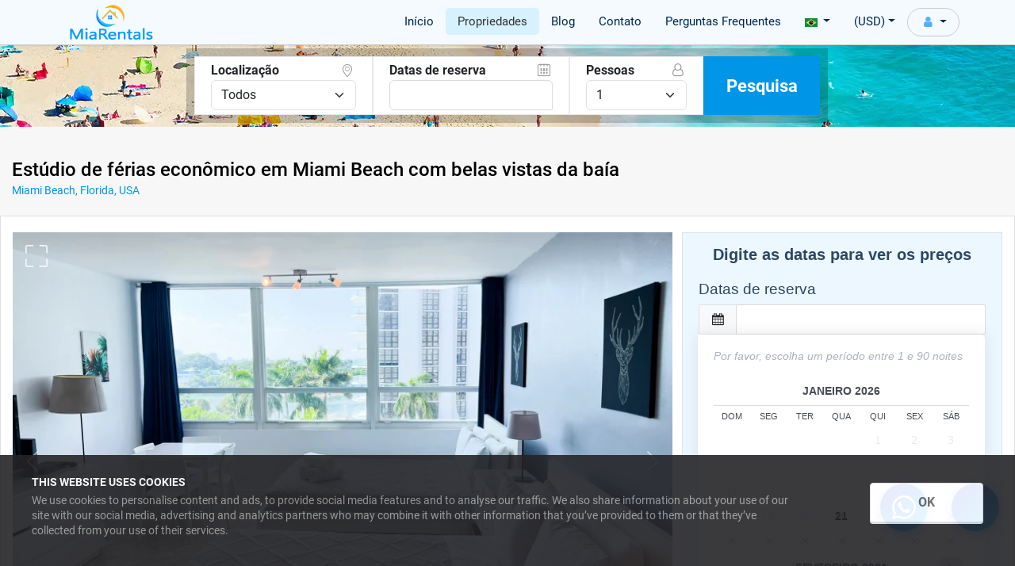

--- FILE ---
content_type: text/html; charset=UTF-8
request_url: https://miarentals.com/pt/aluguel-de-temporada-em-miami/130-estudio-de-ferias-economico-em-miami-beach-com-belas-vistas-da-baia
body_size: 19045
content:
<!doctype html>
<html lang="pt">

<head>
  <!--Page Title-->
  <title>Estúdio de férias econômico em Miami Beach com belas vistas da baía</title>
  <!--Meta Tags-->
  <meta charset="UTF-8">
  <meta name="description" content="Lindo e luminoso apartamento estúdio para aluguel de temporada em Miami Beach com vista para a cidade. Ele está localizado em um complexo com acesso direto à praia a partir do prédio, para que você possa aproveitar a praia sem sair de sua acomodação. Tem duas camas queen, wi-fi gratuito e estacionamento com manobrista para um carro." />
  <meta name="keywords" content="estúdio de férias confortável em miami beach, estúdios para alugar para férias em miami beach, aluguel de estúdio em miami beach para férias, estúdios para alugar férias em miami beach, aluguel de estúdio em miami beach para férias" />
  <link rel="canonical" href="https://miarentals.com/pt/aluguel-de-temporada-em-miami/130-estudio-de-ferias-economico-em-miami-beach-com-belas-vistas-da-baia" />
  <meta name="viewport" content="width=device-width, initial-scale=1.0"/>
<link rel="apple-touch-icon" sizes="180x180" href="/favicon/apple-touch-icon-180x180.png">
<link rel="icon" type="image/png" sizes="32x32" href="/favicon/favicon-32x32.png">
<link rel="icon" type="image/png" sizes="16x16" href="/favicon/favicon-16x16.png">
<link rel="manifest" href="/favicon/manifest.json">
<meta name="msapplication-TileColor" content="#da532c">
<meta name="msapplication-TileImage" content="/favicon/mstile-144x144.png">
<meta name="theme-color" content="#ffffff">
<link href="https://cdn.jsdelivr.net/npm/bootstrap@5.3.7/dist/css/bootstrap.min.css" rel="stylesheet" integrity="sha384-LN+7fdVzj6u52u30Kp6M/trliBMCMKTyK833zpbD+pXdCLuTusPj697FH4R/5mcr" crossorigin="anonymous">
<link rel="stylesheet" href="/resources/css/flexslider.css">
<link rel="stylesheet" href="/resources/css/fuentes.css"/>
<link rel="stylesheet" href="/resources/css/style.min.css?ts=202507"/>
<link rel="stylesheet" href="/resources/css/chat.css">
<!-- Google Tag Manager -->
<script nonce="xDWmt+KEewIqPE/PDW59vdf142I2EyhGFm9stxSKm7A=">(function(w,d,s,l,i){w[l]=w[l]||[];w[l].push({'gtm.start':
new Date().getTime(),event:'gtm.js'});var f=d.getElementsByTagName(s)[0],
j=d.createElement(s),dl=l!='dataLayer'?'&l='+l:'';j.async=true;j.src=
'https://www.googletagmanager.com/gtm.js?id='+i+dl;var n=d.querySelector('[nonce]');
n&&j.setAttribute('nonce',n.nonce||n.getAttribute('nonce'));f.parentNode.insertBefore(j,f);
})(window,document,'script','dataLayer', 'GTM-KXLNHFXS');</script>
<!-- End Google Tag Manager --><script src="https://www.google.com/recaptcha/api.js?render=6Lfm63srAAAAANS-9n9LIud5sYCOCZLlhGiYPh0v"></script>
<script nonce="xDWmt+KEewIqPE/PDW59vdf142I2EyhGFm9stxSKm7A=">
    const csrfToken = "de840b9495b2a014e60ccc1c723d88b90fd22a6cbaa240261c84a5df3d24ba33";
</script>
  <link rel="preload" as="image" href="https://miarentals.com/miami-vacation-rental-photos/130/listing_329/1-miami-beach-affordable-vacation-studio-with-beautiful-bay-views.jpg" media="(max-width: 360px)" />
  <link rel="preload" as="image" href="https://miarentals.com/miami-vacation-rental-photos/130/listing_499/1-miami-beach-affordable-vacation-studio-with-beautiful-bay-views.jpg" media="(min-width:361px) and (max-width: 412px)" />
  <link rel="preload" as="image" href="https://miarentals.com/miami-vacation-rental-photos/130/listing_737/1-miami-beach-affordable-vacation-studio-with-beautiful-bay-views.jpg" media="(min-width:413px) and (max-width: 1080px)" />
  <link rel="preload" as="image" href="https://miarentals.com/miami-vacation-rental-photos/130/listing_823/1-miami-beach-affordable-vacation-studio-with-beautiful-bay-views.jpg" media="(min-width: 1081px)" />
  <link rel="preconnect" href="https://cdn.iubenda.com">
  <link rel="preconnect" href="https://ajax.googleapis.com">
  <link rel="stylesheet" href="/resources/css/style-search-collapsed.css" />
  <link rel="stylesheet" href="/resources/css/rating.css" />
  <meta property="og:url" content="https://miarentals.com/pt/aluguel-de-temporada-em-miami/130-estudio-de-ferias-economico-em-miami-beach-com-belas-vistas-da-baia" />
  <meta property="og:type" content="website" />
  <meta property="og:title" content="Estúdio de férias econômico em Miami Beach com belas vistas da baía" />
  <meta property="og:description" content="Lindo e luminoso apartamento estúdio para aluguel de temporada em Miami Beach com vista para a cidade. Ele está localizado em um complexo com acesso direto à praia a partir do prédio, para que você possa aproveitar a praia sem sair de sua acomodação. Tem duas camas queen, wi-fi gratuito e estacionamento com manobrista para um carro." />
  <meta property="og:image" content="https://miarentals.com/miami-vacation-rental-photos/130/medium/1-miami-beach-affordable-vacation-studio-with-beautiful-bay-views.jpg" />
  <meta property="og:image:width" content="700px" />
  <meta property="og:image:height" content="466px" />
  <meta name="twitter:card" content="summary" />
  <meta name="twitter:site" content="@miarentalscom" />
  <!--<link rel="stylesheet" href="/resources/css/ekko-lightbox.css" />-->
  <link rel="stylesheet" href="/resources/css/new-gallery-carousel.css">
  <link rel="stylesheet" href="/resources/css/property.css?v=2">
  <link rel="stylesheet" href="/resources/js/hotel-datepicker/css/hotel-datepicker.css">
</head>

<body class="property-details-page">
  <header id="premium-bar">
  <nav class="navbar navbar-expand-md navbar-light">
    <div class="container topMargin">
      <a class="navbar-brand" href="/pt"><img data-src="/assets/img/logo.png" alt="logo miarentals top" style="width: 109px; height:44px" width="109" height="44" class="lazyload"></a>
      <button class="navbar-toggler" style="margin-left: auto;" type="button" data-bs-toggle="collapse" data-bs-target="#navbarsExample04" aria-controls="navbarsExample04" aria-expanded="false" aria-label="Toggle navigation">
        <span class="navbar-toggler-icon"></span>
      </button>
      <button aria-label="Search" class="navbar-toggler btn btn-outline-secondary my-2 my-sm-0 searchButtonTop" style="line-height: unset;margin-left:5px;" type="submit"><i class="demo-icon icon-search"></i></button>      <button class="navbar-toggler btn btn-outline-secondary my-2 my-sm-0 searchButtonTopClose" style="line-height: unset;margin-left:5px;display:none;" type="submit"><i class="demo-icon icon-cancel"></i></button>

      <div class="collapse navbar-collapse" id="navbarsExample04">
        <ul class="navbar-nav ms-auto">
          <li class='nav-item'><a href="/pt" class="nav-link">Início</a></li>
          <li class='nav-item active'><a href="/pt/aluguel-de-temporada-em-miami" class="nav-link">Propriedades</a></li>
          <li class='nav-item'><a href="https://blog.miarentals.com/pt-br/" class="nav-link">Blog</a></li>
          <li class='nav-item'><a href="/pt/contato" class="nav-link">Contato</a></li>
          <li class='nav-item'><a href="/pt/perguntas-frequentes-aluguel-de-temporada-em-miami" class="nav-link">Perguntas Frequentes</a></li>
          <li class="nav-item dropdown" id="langDropwonTop">
            <a class="nav-link dropdown-toggle" data-bs-toggle="dropdown"><img data-src="/assets/img/idiomas/pt.jpg" class="lazyload" width="16px" height="11px" alt="pt" /> <b class="caret"></b></a>
            <ul class="dropdown-menu">
              <li class="my-2"><a href="/miami-vacation-rentals/130-miami-beach-affordable-vacation-studio-with-beautiful-bay-views"><img width="16px" height="11px" data-src="/assets/img/idiomas/en.jpg" class="lazyload" alt="lang English" /> English</a></li>
<li class="my-2"><a href="/es/alquiler-vacacional-miami/130-economico-estudio-vacacional-en-miami-beach-con-bonitas-vistas-a-la-bahia"><img width="16px" height="11px" data-src="/assets/img/idiomas/es.jpg" class="lazyload" alt="lang Español" /> Español</a></li>
<li class="my-2"><a href="/ru/аренда-для-отдыха-в-майами/130-недорогая-студия-для-отдыха-в-майами-бич-с-прекрасным-видом-на-залив"><img width="16px" height="11px" data-src="/assets/img/idiomas/ru.jpg" class="lazyload" alt="lang Pусский" /> Pусский</a></li>
<li class="my-2"><a href="/fr/location-de-vacances-a-miami/130-studio-de-vacances-abordable-a-miami-beach-avec-vue-sur-la-baie"><img width="16px" height="11px" data-src="/assets/img/idiomas/fr.jpg" class="lazyload" alt="lang Français" /> Français</a></li>
<li class="my-2"><a href="/pt/aluguel-de-temporada-em-miami/130-estudio-de-ferias-economico-em-miami-beach-com-belas-vistas-da-baia"><img width="16px" height="11px" data-src="/assets/img/idiomas/pt.jpg" class="lazyload" alt="lang Português" /> Português</a></li>
            </ul>
          </li>

                    <li class="nav-item dropdown" id="currencyDropwonTop">
            <a class="nav-link dropdown-toggle" data-bs-toggle="dropdown">(USD)<b class="caret"></b></a>
            <ul class="dropdown-menu rightMenu">
                  <li class="my-2 li-currency" data-id="151"><b>(USD)</b> United States Dollar</li>
    <li class="my-2 li-currency" data-id="7"><b>(ARS)</b> Argentine Peso</li>
    <li class="my-2 li-currency" data-id="47"><b>(EUR)</b> Euro</li>
    <li class="my-2 li-currency" data-id="20"><b>(BRL)</b> Brazilian Real</li>
    <li class="my-2 li-currency" data-id="102"><b>(MXN)</b> Mexican Peso</li>
    <li class="my-2 li-currency" data-id="50"><b>(GBP)</b> British Pound Sterling</li>
    <li class="my-2 li-currency" data-id="155"><b>(VES)</b> Venezuelan Bolívar Soberano</li>
    <li class="my-2 li-currency" data-id="1"><b>(AED)</b> United Arab Emirates Dirham</li>
    <li class="my-2 li-currency" data-id="152"><b>(UYU)</b> Uruguayan Peso</li>
    <li class="my-2 li-currency" data-id="149"><b>(UAH)</b> Ukrainian Hryvnia</li>
    <li class="my-2 li-currency" data-id="128"><b>(SEK)</b> Swedish Krona</li>
    <li class="my-2 li-currency" data-id="122"><b>(RUB)</b> Russian Ruble</li>
    <li class="my-2 li-currency" data-id="113"><b>(PEN)</b> Peruvian Nuevo Sol</li>
    <li class="my-2 li-currency" data-id="110"><b>(NZD)</b> New Zealand Dollar</li>
    <li class="my-2 li-currency" data-id="108"><b>(NOK)</b> Norwegian Krone</li>
    <li class="my-2 li-currency" data-id="107"><b>(NIO)</b> Nicaraguan Córdoba</li>
    <li class="my-2 li-currency" data-id="44"><b>(EGP)</b> Egyptian Pound</li>
    <li class="my-2 li-currency" data-id="41"><b>(DKK)</b> Danish Krone</li>
    <li class="my-2 li-currency" data-id="37"><b>(CUP)</b> Cuban Peso</li>
    <li class="my-2 li-currency" data-id="35"><b>(CRC)</b> Costa Rican Colón</li>
    <li class="my-2 li-currency" data-id="34"><b>(COP)</b> Colombian Peso</li>
    <li class="my-2 li-currency" data-id="31"><b>(CLP)</b> Chilean Peso</li>
    <li class="my-2 li-currency" data-id="29"><b>(CHF)</b> Swiss Franc</li>
    <li class="my-2 li-currency" data-id="27"><b>(CAD)</b> Canadian Dollar</li>
    <li class="my-2 li-currency" data-id="22"><b>(BTC)</b> Bitcoin</li>
    <li class="my-2 li-currency" data-id="19"><b>(BOB)</b> Bolivian Boliviano</li>
    <li class="my-2 li-currency" data-id="8"><b>(AUD)</b> Australian Dollar</li>
            </ul>
          </li>
          <li class="nav-item dropdown topUsers"  id="loginDropwonTop">
    <a class="nav-link dropdown-toggle" style="display: -webkit-box;" data-bs-toggle="dropdown">
                    <i class="demo-icon icon-user" style="color: #54afff;"></i> 
            
        <b class="caret"></b>
    </a>
    <ul class="dropdown-menu rightMenu">
                    <li class="my-2">
                <a href="/pt/cliente/login?rl=1">
                    <div class="d-inline-block" style="width:16px"><svg xmlns="https://www.w3.org/2000/svg" fill="none" viewBox="0 0 24 24" stroke-width="1.5" stroke="currentColor" class="w-6 h-6"><path stroke-linecap="round" stroke-linejoin="round" d="M15.75 9V5.25A2.25 2.25 0 0013.5 3h-6a2.25 2.25 0 00-2.25 2.25v13.5A2.25 2.25 0 007.5 21h6a2.25 2.25 0 002.25-2.25V15M12 9l-3 3m0 0l3 3m-3-3h12.75" /></svg></div>
                    Entrar                </a>
            </li>
            <li class="my-2">
                <a href="https://miarentals.com/pt/cliente/registro">
                    <div class="d-inline-block" style="width:16px"><svg xmlns="https://www.w3.org/2000/svg" fill="none" viewBox="0 0 24 24" stroke-width="1.5" stroke="currentColor" class="w-6 h-6"><path stroke-linecap="round" stroke-linejoin="round" d="M19 7.5v3m0 0v3m0-3h3m-3 0h-3m-2.25-4.125a3.375 3.375 0 11-6.75 0 3.375 3.375 0 016.75 0zM4 19.235v-.11a6.375 6.375 0 0112.75 0v.109A12.318 12.318 0 0110.374 21c-2.331 0-4.512-.645-6.374-1.766z" /></svg></div>
                    Registro                </a>
            </li>
            </ul>
</li>        </ul>
      </div>
    </div>
  </nav>
</header>
  
<section id="searchBanner" style="transition: height, opacity 1s;" class="searchBanner searchHidden">
  <div class="banner-container heroImage16" role="banner">
  </div>

  <div class="searchPositioning">
    <div class="searchContainer section-contents" role="search">
      <div class="searchContent">
        <div class="group search-form">

          <div class="searchFormDivider search-divider-destination">
            <label for="destination" style="min-width: 225px;">
              <div class="row"><div class="col-sm" style="text-align:left;font-weight:bold">Localização</div><div class="col-sm" style="text-align:right"><span class="demo-icon icon-location-1" style="color: #9a9a9a;"></span></div></div>
              <select id="locationsB" name="locationsB" class="form-select">
                <option value="0">Todos</option>
                                <option value="1" >Miami Beach</option>
                                <option value="2" >Sunny Isles</option>
                              </select>
            </label>
          </div>

          <div class="searchFormDivider leftField search-divider-arrive">
            <label for="arriveDate">
              <div class="row"><div class="col-10 px-0" style="text-align:left;font-weight:bold">Datas de reserva</div><div class="col-2 px-0" style="text-align:right"><span class="demo-icon icon-calendar-1" style="color: #9a9a9a;"></span></div></div>
              <input id="fechas_barra" readonly class="form-control"/>
            </label>
          </div>
          <div id="fondo-popup-calendario-barra"></div>
          <div class="searchFormDivider sleeps-wrap search-divider-guests">
              <label id="totalGuestsLbl" class="total-guests-lbl" style="min-width: 169px;">
                <div class="row"><div class="col-sm" style="text-align:left;font-weight:bold">Pessoas</div><div class="col-sm" style="text-align:right"><span class="demo-icon icon-user-o" style="color: #9a9a9a;"></span></div></div>
                <select id="guestsB" name="guestsB" class="form-select">
                                      <option value="1" >1</option>
                                      <option value="2" >2</option>
                                      <option value="3" >3</option>
                                      <option value="4" >4</option>
                                      <option value="5" >5</option>
                                      <option value="6" >6</option>
                                      <option value="7" >7</option>
                                      <option value="8" >8</option>
                                  </select>
              </label>
          </div>
          <div class="searchFormDivider sleeps-wrap search-divider-guests">
            <input id="botonEnviarFormBusqueda" type="button" value="Pesquisa" class='blue-btn boton-form-busqueda' style="border:0px;min-width: 147px;">
          </div>
        </div>
      </div>
    </div>
  </div>
</section>
<input type="hidden" id="quote" value="69709f8478cb50.494776001768988548" />

  <main role="main" class="container my-3 marginTopMain3rem" style="max-width:1300px !important">
    <h1 class="h1Property" style="padding-left: 15px !important;">Estúdio de férias econômico em Miami Beach com belas vistas da baía</h1>            
    <div class="locationPP" style="padding-left: 15px;"><a id="locationLink">Miami Beach, Florida, USA</a></div>
        <!--<div class="alert alert-warning d-inline-block" role="alert">
        Lamentamos informar que, devido a reparos de emergência, a piscina estará fechada a partir do dia 24 de julho.    </div>-->
    <div class="propertyContainer" style="padding-top: 20px !important;">

      <div class="row inner-wrapper d-flex">

        <div class="col-xl-8 col-lg-7 colIzq" style="padding-left:0px !important;">

          <div class="property-desc">            
            
            <div id="galeria">
    <div class="row">
        <div class="col-12 px-0">
            <!-- Carousel -->
            <div id="carousel" class="carousel slide gallery">
                <div class="carousel-inner">
                                            <div class="carousel-item active" data-bs-slide-number="0" data-bs-toggle="lightbox" data-gallery="gallery" data-remote="https://miarentals.com/miami-vacation-rental-photos/130/1-miami-beach-affordable-vacation-studio-with-beautiful-bay-views.jpg">
                            <picture>
                                <source data-srcset="https://miarentals.com/miami-vacation-rental-photos/130/listing_329/1-miami-beach-affordable-vacation-studio-with-beautiful-bay-views.jpg" media="(max-width: 360px)" />
                                <source data-srcset="https://miarentals.com/miami-vacation-rental-photos/130/listing_499/1-miami-beach-affordable-vacation-studio-with-beautiful-bay-views.jpg" media="(max-width: 412px)" />
                                <source data-srcset="https://miarentals.com/miami-vacation-rental-photos/130/listing_737/1-miami-beach-affordable-vacation-studio-with-beautiful-bay-views.jpg" media="(max-width: 1080px)"/>                        
                                <img data-src="https://miarentals.com/miami-vacation-rental-photos/130/listing_823/1-miami-beach-affordable-vacation-studio-with-beautiful-bay-views.jpg" class="d-block w-100 lazyload" alt="Apartamento Holly photo #0" />
                            </picture>
                                                    </div>
                                            <div class="carousel-item " data-bs-slide-number="1" data-bs-toggle="lightbox" data-gallery="gallery" data-remote="https://miarentals.com/miami-vacation-rental-photos/130/2-miami-beach-affordable-vacation-studio-with-beautiful-bay-views.jpg">
                            <picture>
                                <source data-srcset="https://miarentals.com/miami-vacation-rental-photos/130/listing_329/2-miami-beach-affordable-vacation-studio-with-beautiful-bay-views.jpg" media="(max-width: 360px)" />
                                <source data-srcset="https://miarentals.com/miami-vacation-rental-photos/130/listing_499/2-miami-beach-affordable-vacation-studio-with-beautiful-bay-views.jpg" media="(max-width: 412px)" />
                                <source data-srcset="https://miarentals.com/miami-vacation-rental-photos/130/listing_737/2-miami-beach-affordable-vacation-studio-with-beautiful-bay-views.jpg" media="(max-width: 1080px)"/>                        
                                <img data-src="https://miarentals.com/miami-vacation-rental-photos/130/listing_823/2-miami-beach-affordable-vacation-studio-with-beautiful-bay-views.jpg" class="d-block w-100 lazyload" alt="Apartamento Holly photo #1" />
                            </picture>
                                                    </div>
                                            <div class="carousel-item " data-bs-slide-number="2" data-bs-toggle="lightbox" data-gallery="gallery" data-remote="https://miarentals.com/miami-vacation-rental-photos/130/3-miami-beach-affordable-vacation-studio-with-beautiful-bay-views.jpg">
                            <picture>
                                <source data-srcset="https://miarentals.com/miami-vacation-rental-photos/130/listing_329/3-miami-beach-affordable-vacation-studio-with-beautiful-bay-views.jpg" media="(max-width: 360px)" />
                                <source data-srcset="https://miarentals.com/miami-vacation-rental-photos/130/listing_499/3-miami-beach-affordable-vacation-studio-with-beautiful-bay-views.jpg" media="(max-width: 412px)" />
                                <source data-srcset="https://miarentals.com/miami-vacation-rental-photos/130/listing_737/3-miami-beach-affordable-vacation-studio-with-beautiful-bay-views.jpg" media="(max-width: 1080px)"/>                        
                                <img data-src="https://miarentals.com/miami-vacation-rental-photos/130/listing_823/3-miami-beach-affordable-vacation-studio-with-beautiful-bay-views.jpg" class="d-block w-100 lazyload" alt="Apartamento Holly photo #2" />
                            </picture>
                                                    </div>
                                            <div class="carousel-item " data-bs-slide-number="3" data-bs-toggle="lightbox" data-gallery="gallery" data-remote="https://miarentals.com/miami-vacation-rental-photos/130/4-miami-beach-affordable-vacation-studio-with-beautiful-bay-views.jpg">
                            <picture>
                                <source data-srcset="https://miarentals.com/miami-vacation-rental-photos/130/listing_329/4-miami-beach-affordable-vacation-studio-with-beautiful-bay-views.jpg" media="(max-width: 360px)" />
                                <source data-srcset="https://miarentals.com/miami-vacation-rental-photos/130/listing_499/4-miami-beach-affordable-vacation-studio-with-beautiful-bay-views.jpg" media="(max-width: 412px)" />
                                <source data-srcset="https://miarentals.com/miami-vacation-rental-photos/130/listing_737/4-miami-beach-affordable-vacation-studio-with-beautiful-bay-views.jpg" media="(max-width: 1080px)"/>                        
                                <img data-src="https://miarentals.com/miami-vacation-rental-photos/130/listing_823/4-miami-beach-affordable-vacation-studio-with-beautiful-bay-views.jpg" class="d-block w-100 lazyload" alt="Apartamento Holly photo #3" />
                            </picture>
                                                    </div>
                                            <div class="carousel-item " data-bs-slide-number="4" data-bs-toggle="lightbox" data-gallery="gallery" data-remote="https://miarentals.com/miami-vacation-rental-photos/130/5-miami-beach-affordable-vacation-studio-with-beautiful-bay-views.jpg">
                            <picture>
                                <source data-srcset="https://miarentals.com/miami-vacation-rental-photos/130/listing_329/5-miami-beach-affordable-vacation-studio-with-beautiful-bay-views.jpg" media="(max-width: 360px)" />
                                <source data-srcset="https://miarentals.com/miami-vacation-rental-photos/130/listing_499/5-miami-beach-affordable-vacation-studio-with-beautiful-bay-views.jpg" media="(max-width: 412px)" />
                                <source data-srcset="https://miarentals.com/miami-vacation-rental-photos/130/listing_737/5-miami-beach-affordable-vacation-studio-with-beautiful-bay-views.jpg" media="(max-width: 1080px)"/>                        
                                <img data-src="https://miarentals.com/miami-vacation-rental-photos/130/listing_823/5-miami-beach-affordable-vacation-studio-with-beautiful-bay-views.jpg" class="d-block w-100 lazyload" alt="Apartamento Holly photo #4" />
                            </picture>
                                                    </div>
                                            <div class="carousel-item " data-bs-slide-number="5" data-bs-toggle="lightbox" data-gallery="gallery" data-remote="https://miarentals.com/miami-vacation-rental-photos/130/6-miami-beach-affordable-vacation-studio-with-beautiful-bay-views.jpg">
                            <picture>
                                <source data-srcset="https://miarentals.com/miami-vacation-rental-photos/130/listing_329/6-miami-beach-affordable-vacation-studio-with-beautiful-bay-views.jpg" media="(max-width: 360px)" />
                                <source data-srcset="https://miarentals.com/miami-vacation-rental-photos/130/listing_499/6-miami-beach-affordable-vacation-studio-with-beautiful-bay-views.jpg" media="(max-width: 412px)" />
                                <source data-srcset="https://miarentals.com/miami-vacation-rental-photos/130/listing_737/6-miami-beach-affordable-vacation-studio-with-beautiful-bay-views.jpg" media="(max-width: 1080px)"/>                        
                                <img data-src="https://miarentals.com/miami-vacation-rental-photos/130/listing_823/6-miami-beach-affordable-vacation-studio-with-beautiful-bay-views.jpg" class="d-block w-100 lazyload" alt="Apartamento Holly photo #5" />
                            </picture>
                                                    </div>
                                            <div class="carousel-item " data-bs-slide-number="6" data-bs-toggle="lightbox" data-gallery="gallery" data-remote="https://miarentals.com/photos/complex/2/1-castle-beach.jpg">
                            <picture>
                                <source data-srcset="https://miarentals.com/photos/complex/2/listing_329/1-castle-beach.jpg" media="(max-width: 360px)" />
                                <source data-srcset="https://miarentals.com" media="(max-width: 412px)" />
                                <source data-srcset="https://miarentals.com/photos/complex/2/listing_737/1-castle-beach.jpg" media="(max-width: 1080px)"/>                        
                                <img data-src="https://miarentals.com/photos/complex/2/listing_823/1-castle-beach.jpg" class="d-block w-100 lazyload" alt="Apartamento Holly photo #6" />
                            </picture>
                                                    </div>
                                            <div class="carousel-item " data-bs-slide-number="7" data-bs-toggle="lightbox" data-gallery="gallery" data-remote="https://miarentals.com/photos/complex/2/2-castle-beach.jpg">
                            <picture>
                                <source data-srcset="https://miarentals.com/photos/complex/2/listing_329/2-castle-beach.jpg" media="(max-width: 360px)" />
                                <source data-srcset="https://miarentals.com" media="(max-width: 412px)" />
                                <source data-srcset="https://miarentals.com/photos/complex/2/listing_737/2-castle-beach.jpg" media="(max-width: 1080px)"/>                        
                                <img data-src="https://miarentals.com/photos/complex/2/listing_823/2-castle-beach.jpg" class="d-block w-100 lazyload" alt="Apartamento Holly photo #7" />
                            </picture>
                                                    </div>
                                            <div class="carousel-item " data-bs-slide-number="8" data-bs-toggle="lightbox" data-gallery="gallery" data-remote="https://miarentals.com/photos/complex/2/3-castle-beach.jpg">
                            <picture>
                                <source data-srcset="https://miarentals.com/photos/complex/2/listing_329/3-castle-beach.jpg" media="(max-width: 360px)" />
                                <source data-srcset="https://miarentals.com" media="(max-width: 412px)" />
                                <source data-srcset="https://miarentals.com/photos/complex/2/listing_737/3-castle-beach.jpg" media="(max-width: 1080px)"/>                        
                                <img data-src="https://miarentals.com/photos/complex/2/listing_823/3-castle-beach.jpg" class="d-block w-100 lazyload" alt="Apartamento Holly photo #8" />
                            </picture>
                                                    </div>
                                            <div class="carousel-item " data-bs-slide-number="9" data-bs-toggle="lightbox" data-gallery="gallery" data-remote="https://miarentals.com/photos/complex/2/4-castle-beach.jpg">
                            <picture>
                                <source data-srcset="https://miarentals.com/photos/complex/2/listing_329/4-castle-beach.jpg" media="(max-width: 360px)" />
                                <source data-srcset="https://miarentals.com" media="(max-width: 412px)" />
                                <source data-srcset="https://miarentals.com/photos/complex/2/listing_737/4-castle-beach.jpg" media="(max-width: 1080px)"/>                        
                                <img data-src="https://miarentals.com/photos/complex/2/listing_823/4-castle-beach.jpg" class="d-block w-100 lazyload" alt="Apartamento Holly photo #9" />
                            </picture>
                                                    </div>
                                            <div class="carousel-item " data-bs-slide-number="10" data-bs-toggle="lightbox" data-gallery="gallery" data-remote="https://miarentals.com/photos/complex/2/5-castle-beach.jpg">
                            <picture>
                                <source data-srcset="https://miarentals.com/photos/complex/2/listing_329/5-castle-beach.jpg" media="(max-width: 360px)" />
                                <source data-srcset="https://miarentals.com" media="(max-width: 412px)" />
                                <source data-srcset="https://miarentals.com/photos/complex/2/listing_737/5-castle-beach.jpg" media="(max-width: 1080px)"/>                        
                                <img data-src="https://miarentals.com/photos/complex/2/listing_823/5-castle-beach.jpg" class="d-block w-100 lazyload" alt="Apartamento Holly photo #10" />
                            </picture>
                                                    </div>
                                            <div class="carousel-item " data-bs-slide-number="11" data-bs-toggle="lightbox" data-gallery="gallery" data-remote="https://miarentals.com/photos/complex/2/6-castle-beach.jpg">
                            <picture>
                                <source data-srcset="https://miarentals.com/photos/complex/2/listing_329/6-castle-beach.jpg" media="(max-width: 360px)" />
                                <source data-srcset="https://miarentals.com" media="(max-width: 412px)" />
                                <source data-srcset="https://miarentals.com/photos/complex/2/listing_737/6-castle-beach.jpg" media="(max-width: 1080px)"/>                        
                                <img data-src="https://miarentals.com/photos/complex/2/listing_823/6-castle-beach.jpg" class="d-block w-100 lazyload" alt="Apartamento Holly photo #11" />
                            </picture>
                                                    </div>
                                            <div class="carousel-item " data-bs-slide-number="12" data-bs-toggle="lightbox" data-gallery="gallery" data-remote="https://miarentals.com/photos/complex/2/7-castle-beach.jpg">
                            <picture>
                                <source data-srcset="https://miarentals.com/photos/complex/2/listing_329/7-castle-beach.jpg" media="(max-width: 360px)" />
                                <source data-srcset="https://miarentals.com" media="(max-width: 412px)" />
                                <source data-srcset="https://miarentals.com/photos/complex/2/listing_737/7-castle-beach.jpg" media="(max-width: 1080px)"/>                        
                                <img data-src="https://miarentals.com/photos/complex/2/listing_823/7-castle-beach.jpg" class="d-block w-100 lazyload" alt="Apartamento Holly photo #12" />
                            </picture>
                                                    </div>
                                    </div>
                <button class="carousel-control-prev" data-bs-target="#carousel" role="button" data-bs-slide="prev">
                    <span class="carousel-control-prev-icon" aria-hidden="true"></span>
                    <span class="visually-hidden">Previous</span>
                </button>
                <button class="carousel-control-next" data-bs-target="#carousel" role="button" data-bs-slide="next">
                    <span class="carousel-control-next-icon" aria-hidden="true"></span>
                    <span class="visually-hidden">Next</span>
                            </button>
                <button class="carousel-fullscreen" type="button" data-target="#carousel" aria-label="Fullscreen">
                    <span class="carousel-fullscreen-icon" aria-hidden="true"></span>
                </button>
                <!--<a class="carousel-pause pause" href="#carousel" role="button">
                    <span class="carousel-pause-icon" aria-hidden="true"></span>
                    <span class="visually-hidden">Pause</span>
                </a>-->
            </div>

            <!-- Carousel Navigatiom -->
            <div id="carousel-thumbs" class="carousel slide">
                <div class="carousel-inner">
                                            <div class="carousel-item active" data-bs-slide-number="0">
                            <div class="row mx-0">
                                                                    <div id="carousel-selector-0" class="thumb col-3 px-1 py-2 selected" data-bs-target="#carousel" data-bs-slide-to="0">
                                        <img data-src="https://miarentals.com/miami-vacation-rental-photos/130/thumbs/1-miami-beach-affordable-vacation-studio-with-beautiful-bay-views.jpg" class="img-fluid lazyload" alt="Apartamento Holly thumbnail #0">
                                    </div>
                                                                    <div id="carousel-selector-1" class="thumb col-3 px-1 py-2 selected" data-bs-target="#carousel" data-bs-slide-to="1">
                                        <img data-src="https://miarentals.com/miami-vacation-rental-photos/130/thumbs/2-miami-beach-affordable-vacation-studio-with-beautiful-bay-views.jpg" class="img-fluid lazyload" alt="Apartamento Holly thumbnail #1">
                                    </div>
                                                                    <div id="carousel-selector-2" class="thumb col-3 px-1 py-2 selected" data-bs-target="#carousel" data-bs-slide-to="2">
                                        <img data-src="https://miarentals.com/miami-vacation-rental-photos/130/thumbs/3-miami-beach-affordable-vacation-studio-with-beautiful-bay-views.jpg" class="img-fluid lazyload" alt="Apartamento Holly thumbnail #2">
                                    </div>
                                                                    <div id="carousel-selector-3" class="thumb col-3 px-1 py-2 selected" data-bs-target="#carousel" data-bs-slide-to="3">
                                        <img data-src="https://miarentals.com/miami-vacation-rental-photos/130/thumbs/4-miami-beach-affordable-vacation-studio-with-beautiful-bay-views.jpg" class="img-fluid lazyload" alt="Apartamento Holly thumbnail #3">
                                    </div>
                                                            </div>
                        </div>
                                            <div class="carousel-item " data-bs-slide-number="1">
                            <div class="row mx-0">
                                                                    <div id="carousel-selector-4" class="thumb col-3 px-1 py-2 selected" data-bs-target="#carousel" data-bs-slide-to="4">
                                        <img data-src="https://miarentals.com/miami-vacation-rental-photos/130/thumbs/5-miami-beach-affordable-vacation-studio-with-beautiful-bay-views.jpg" class="img-fluid lazyload" alt="Apartamento Holly thumbnail #4">
                                    </div>
                                                                    <div id="carousel-selector-5" class="thumb col-3 px-1 py-2 selected" data-bs-target="#carousel" data-bs-slide-to="5">
                                        <img data-src="https://miarentals.com/miami-vacation-rental-photos/130/thumbs/6-miami-beach-affordable-vacation-studio-with-beautiful-bay-views.jpg" class="img-fluid lazyload" alt="Apartamento Holly thumbnail #5">
                                    </div>
                                                                    <div id="carousel-selector-6" class="thumb col-3 px-1 py-2 selected" data-bs-target="#carousel" data-bs-slide-to="6">
                                        <img data-src="https://miarentals.com/photos/complex/2/thumbs/1-castle-beach.jpg" class="img-fluid lazyload" alt="Apartamento Holly thumbnail #6">
                                    </div>
                                                                    <div id="carousel-selector-7" class="thumb col-3 px-1 py-2 selected" data-bs-target="#carousel" data-bs-slide-to="7">
                                        <img data-src="https://miarentals.com/photos/complex/2/thumbs/2-castle-beach.jpg" class="img-fluid lazyload" alt="Apartamento Holly thumbnail #7">
                                    </div>
                                                            </div>
                        </div>
                                            <div class="carousel-item " data-bs-slide-number="2">
                            <div class="row mx-0">
                                                                    <div id="carousel-selector-8" class="thumb col-3 px-1 py-2 selected" data-bs-target="#carousel" data-bs-slide-to="8">
                                        <img data-src="https://miarentals.com/photos/complex/2/thumbs/3-castle-beach.jpg" class="img-fluid lazyload" alt="Apartamento Holly thumbnail #8">
                                    </div>
                                                                    <div id="carousel-selector-9" class="thumb col-3 px-1 py-2 selected" data-bs-target="#carousel" data-bs-slide-to="9">
                                        <img data-src="https://miarentals.com/photos/complex/2/thumbs/4-castle-beach.jpg" class="img-fluid lazyload" alt="Apartamento Holly thumbnail #9">
                                    </div>
                                                                    <div id="carousel-selector-10" class="thumb col-3 px-1 py-2 selected" data-bs-target="#carousel" data-bs-slide-to="10">
                                        <img data-src="https://miarentals.com/photos/complex/2/thumbs/5-castle-beach.jpg" class="img-fluid lazyload" alt="Apartamento Holly thumbnail #10">
                                    </div>
                                                                    <div id="carousel-selector-11" class="thumb col-3 px-1 py-2 selected" data-bs-target="#carousel" data-bs-slide-to="11">
                                        <img data-src="https://miarentals.com/photos/complex/2/thumbs/6-castle-beach.jpg" class="img-fluid lazyload" alt="Apartamento Holly thumbnail #11">
                                    </div>
                                                            </div>
                        </div>
                                            <div class="carousel-item " data-bs-slide-number="3">
                            <div class="row mx-0">
                                                                    <div id="carousel-selector-12" class="thumb col-3 px-1 py-2 selected" data-bs-target="#carousel" data-bs-slide-to="12">
                                        <img data-src="https://miarentals.com/photos/complex/2/thumbs/7-castle-beach.jpg" class="img-fluid lazyload" alt="Apartamento Holly thumbnail #12">
                                    </div>
                                                            </div>
                        </div>
                                    </div>
                <a class="carousel-control-prev" href="#carousel-thumbs" role="button" data-bs-slide="prev">
                    <span class="carousel-control-prev-icon" aria-hidden="true"></span>
                    <span class="visually-hidden">Previous</span>
                </a>
                <a class="carousel-control-next" href="#carousel-thumbs" role="button" data-bs-slide="next">
                    <span class="carousel-control-next-icon" aria-hidden="true"></span>
                    <span class="visually-hidden">Next</span>
                </a>
            </div>
        </div>
    </div>
</div>
            <div style="margin: 0px auto;min-width: 150px; width: auto;text-align: right;margin-top:5px;">
              <a data-fancybox data-type="iframe" href="https://www.google.com/maps/embed/v1/streetview?key=AIzaSyBTbDDt3UB2jHRcFE3nf_fCZp0x9BPpuko&location=25.8337532,-80.1208904&heading=40&fov=100">
              <button class="btn btn-sm btn-primary botonStreetView">Street View</button></a>
            </div>
            <br />
            <p class="h3"><b>Apartamento Holly</b><br /></p>

            <ul class="info">
              <li><span class="demo-icon icon-user" style="padding-right: 5px;"></span><br />1 - 4 Convidados</li>
              <li><span><img data-src="/assets/img/apartment_type.png" alt="bedrooms" style="height: 17px;padding-bottom: 2px;padding-right: 5px;" class="lazyload" /></span><br /> Estúdio</li>
              <li><span class="demo-icon icon-bed" style="padding-right: 5px;"></span><br />3 Camas</li>
              <li><span class="demo-icon icon-bath" style="padding-right: 5px;"></span><br />1 Banho</li>
              <li><span class="demo-icon icon-move" style="padding-right: 5px;"></span><br />400 Sqft.</li>
            </ul>

            <hr />
              
            <div class="propertyDescription">
              Lindo e luminoso apartamento estúdio para aluguel de temporada em Miami Beach com vista para a cidade. Ele está localizado em um complexo com acesso direto à praia a partir do edifício, para que você possa desfrutar da praia sem sair de sua acomodação. Tem duas camas queen, Wi-Fi gratuito e estacionamento com manobrista para um carro.<br /><br />Miami Beach é uma daquelas cidades que devem ser visitadas pelo menos uma vez na vida. Algumas das melhores praias de areia branca do país, bem como uma grande variedade de opções gastronômicas, são apenas duas das muitas atrações que essa cidade tem a oferecer. 
            </div>
            <div class="aVerMas"><span style="font-size: 12px;">▼</span> Veja mais <span style="font-size: 12px;">▼</span></div>
            <div class="aVerMenos"><span style="font-size: 12px;">▲</span> Ver menos <span style="font-size: 12px;">▲</span></div>
          
          </div>

        </div>

        <div id="div_book_now" class="col-xl-4 col-lg-5 colDer" style="padding-right:0px !important;">
          <div class="sidebar-widget booking-form-wrapper draw" id="reservationForm" style="border: 1px solid #d7e4f2;padding: 15px 20px;background: #edf7ff;">
            <div class="" style="border:none;color: #2c4764;">
              <p class="h4 box-title" style="font-size: 20px;margin-bottom:20px;color: #2c4764 !important;">Digite as datas para ver os preços</p>
              <p class="h4">Datas de reserva</p>
              <div class="vertical-calendar">
                <div class="input-group">
                    <div class="input-group-text rounded-0"><i class='demo-icon icon-calendar'></i></div>
                  <input id="fechas" aria-label="fechas" class="form-control" readonly="readonly" style="background-color:#fff; cursor:pointer;" />
                </div>
              </div>
              <br />
            </div>
            <p class="h4">Número de pessoas</p>
            <div class="input-group">
                <div class="input-group-text rounded-0"><i class="demo-icon icon-users"></i></div>
              <select id="guestsF" name="guestsF" class="form-select">
                                  <option value="1">1</option>
                                  <option value="2">2</option>
                                  <option value="3">3</option>
                                  <option value="4">4</option>
                              </select>
            </div>
            <div id="divCoupon">
              
            </div>
            <div id="div_elige_fechas">
              <div class="alert alert-primary" role="alert">
                Selecione as datas para a reserva              </div>
              <br />
            </div>

            <div id="precios">
              <div id="resultado_precios"></div>
              <div id="error_precios" class="alert alert-danger" style="display:none;" role="alert"></div>
            </div>
            
            <div id="booking-form" class="booking-form my-2" style="display:none;">
    <button id="boton_ir_reservar" type="button" class="mt-3 btn btn-primary btn-lg w-100" style="color:black;background-color: #ffc107 !important;border-color: #ffc107;">Reservar</button>
</div>          </div>
        </div>

      </div>

      <hr />

      <p class="h3 titulo-cb">O que há na acomodação?</p>
<b>Geral</b><br />
<div class="row">
            <div class="col-md-3">
            <img data-src="/assets/img/property/icons/queenbed.jpg" class="lazyload amenitiesIcons" alt="2 Cama queen size" /> 2 Cama queen size        </div>
            <div class="col-md-3">
            <img data-src="/assets/img/property/icons/foldabletwinbed.jpg" class="lazyload amenitiesIcons" alt="1 Cama dobrável para duas pessoas" /> 1 Cama dobrável para duas pessoas        </div>
            <div class="col-md-3">
            <img data-src="/assets/img/property/icons/wifi.jpg" class="lazyload amenitiesIcons" alt="Wifi de alta velocidade ilimitado" /> Wifi de alta velocidade ilimitado        </div>
            <div class="col-md-3">
            <img data-src="/assets/img/property/icons/ac.jpg" class="lazyload amenitiesIcons" alt="Ar condicionado" /> Ar condicionado        </div>
            <div class="col-md-3">
            <img data-src="/assets/img/property/icons/unlimitedhotwater.jpg" class="lazyload amenitiesIcons" alt="Água quente ilimitada" /> Água quente ilimitada        </div>
            <div class="col-md-3">
            <img data-src="/assets/img/property/icons/babycrib.jpg" class="lazyload amenitiesIcons" alt="Berço de bebê mediante solicitação" /> Berço de bebê mediante solicitação        </div>
            <div class="col-md-3">
            <img data-src="/assets/img/property/icons/linens.jpg" class="lazyload amenitiesIcons" alt="Roupa de cama" /> Roupa de cama        </div>
    </div><br />
<b>Sala de jantar</b><br />
<div class="row">
            <div class="col-md-3">
            <img data-src="/assets/img/property/icons/beachtowels.jpg" class="lazyload amenitiesIcons" alt="Toalhas, cadeiras e guarda-sol" /> Toalhas, cadeiras e guarda-sol        </div>
            <div class="col-md-3">
            <img data-src="/assets/img/property/icons/tv.jpg" class="lazyload amenitiesIcons" alt="TV DE 55 POLEGADAS" /> TV DE 55 POLEGADAS        </div>
            <div class="col-md-3">
            <img data-src="/assets/img/property/icons/diningtable.jpg" class="lazyload amenitiesIcons" alt="Área de trabalho para laptops" /> Área de trabalho para laptops        </div>
            <div class="col-md-3">
            <img data-src="/assets/img/property/icons/hangers.jpg" class="lazyload amenitiesIcons" alt="Cabides" /> Cabides        </div>
            <div class="col-md-3">
            <img data-src="/assets/img/property/icons/iron.jpg" class="lazyload amenitiesIcons" alt="Ferro e tábua de passar roupa" /> Ferro e tábua de passar roupa        </div>
    </div><br />
<b>Banho</b><br />
<div class="row">
            <div class="col-md-3">
            <img data-src="/assets/img/property/icons/towels.jpg" class="lazyload amenitiesIcons" alt="Toalhas" /> Toalhas        </div>
            <div class="col-md-3">
            <img data-src="/assets/img/property/icons/shampoo.jpg" class="lazyload amenitiesIcons" alt="Xampu, condicionador e sabonete" /> Xampu, condicionador e sabonete        </div>
            <div class="col-md-3">
            <img data-src="/assets/img/property/icons/hairdryer.jpg" class="lazyload amenitiesIcons" alt="Secador de cabelo" /> Secador de cabelo        </div>
            <div class="col-md-3">
            <img data-src="/assets/img/property/icons/toiletpaper.jpg" class="lazyload amenitiesIcons" alt="Papel higiênico" /> Papel higiênico        </div>
            <div class="col-md-3">
            <img data-src="/assets/img/property/icons/bathtub.jpg" class="lazyload amenitiesIcons" alt="Banheira" /> Banheira        </div>
            <div class="col-md-3">
            <img data-src="/assets/img/property/icons/wc.jpg" class="lazyload amenitiesIcons" alt="WC" /> WC        </div>
    </div><br />
<b>Cozimento básico</b><br />
<div class="row">
            <div class="col-md-3">
            <img data-src="/assets/img/property/icons/microwave.jpg" class="lazyload amenitiesIcons" alt="Microondas" /> Microondas        </div>
            <div class="col-md-3">
            <img data-src="/assets/img/property/icons/kettle.jpg" class="lazyload amenitiesIcons" alt="Chaleira elétrica" /> Chaleira elétrica        </div>
            <div class="col-md-3">
            <img data-src="/assets/img/property/icons/coffeemaker.jpg" class="lazyload amenitiesIcons" alt="Cafeteira" /> Cafeteira        </div>
            <div class="col-md-3">
            <img data-src="/assets/img/property/icons/toaster.jpg" class="lazyload amenitiesIcons" alt="Torradeira" /> Torradeira        </div>
            <div class="col-md-3">
            <img data-src="/assets/img/property/icons/smallrefrigerator.jpg" class="lazyload amenitiesIcons" alt="Geladeira pequena" /> Geladeira pequena        </div>
            <div class="col-md-3">
            <img data-src="/assets/img/property/icons/cookingbasics.jpg" class="lazyload amenitiesIcons" alt="Utensílios de cozinha" /> Utensílios de cozinha        </div>
            <div class="col-md-3">
            <img data-src="/assets/img/property/icons/dishessilverware.jpg" class="lazyload amenitiesIcons" alt="Pratos e talheres" /> Pratos e talheres        </div>
    </div><br />

      <hr />

      <p class="h3 titulo-cb">O que há no edifício?</p>
<div class="row">
    <div class="col-md-4">
        <img data-src="/assets/img/property/icons/elevator.jpg" class="lazyload amenitiesIcons" alt="Elevador" /> Elevador    </div>
<br />
    <div class="col-md-4">
        <img data-src="/assets/img/property/icons/pool.jpg" class="lazyload amenitiesIcons" alt="Piscina" /> Piscina    </div>
<br />
    <div class="col-md-4">
        <img data-src="/assets/img/property/icons/beach.jpg" class="lazyload amenitiesIcons" alt="Saída direta para a praia" /> Saída direta para a praia    </div>
<br />
    <div class="col-md-4">
        <img data-src="/assets/img/property/icons/24hoursecurity.jpg" class="lazyload amenitiesIcons" alt="Segurança 24 horas no prédio" /> Segurança 24 horas no prédio    </div>
<br />
    <div class="col-md-4">
        <img data-src="/assets/img/property/icons/parking.jpg" class="lazyload amenitiesIcons" alt="Estacionamento gratuito com manobrista (para 1 carro)" /> Estacionamento gratuito com manobrista (para 1 carro)    </div>
<br />
    <div class="col-md-4">
        <img data-src="/assets/img/property/icons/gym.jpg" class="lazyload amenitiesIcons" alt="Ginásio" /> Ginásio    </div>
<br />
    <div class="col-md-4">
        <img data-src="/assets/img/property/icons/tenniscourt.jpg" class="lazyload amenitiesIcons" alt="Quadra de tênis" /> Quadra de tênis    </div>
<br />
    <div class="col-md-4">
        <img data-src="/assets/img/property/icons/packages.jpg" class="lazyload amenitiesIcons" alt="Possibilidade de receber parcelas" /> Possibilidade de receber parcelas    </div>
<br />
    <div class="col-md-4">
        <img data-src="/assets/img/property/icons/conveniencestore.jpg" class="lazyload amenitiesIcons" alt="Loja de alimentos" /> Loja de alimentos    </div>
<br />
    <div class="col-md-4">
        <img data-src="/assets/img/property/icons/info.jpg" class="lazyload amenitiesIcons" alt="Ponto de informações turísticas" /> Ponto de informações turísticas    </div>
<br />
    <div class="col-md-4">
        <img data-src="/assets/img/property/icons/restaurant.jpg" class="lazyload amenitiesIcons" alt="Restaurante" /> Restaurante    </div>
<br />
    <div class="col-md-4">
        <img data-src="/assets/img/property/icons/washer.jpg" class="lazyload amenitiesIcons" alt="Máquina de lavar roupa (mediante taxa)" /> Máquina de lavar roupa (mediante taxa)    </div>
<br />
    <div class="col-md-4">
        <img data-src="/assets/img/property/icons/washer.jpg" class="lazyload amenitiesIcons" alt="Secadora (mediante taxa)" /> Secadora (mediante taxa)    </div>
<br />
</div>      
      <hr />

      <p class="h3 titulo-cb">Informações importantes</p>

<div class="row">
    <div class="col-md-6">
        <b>Políticas</b><br />
        <i class="demo-icon icon-login" style="padding:5px;color:#a9abad"></i> Entrada: A partir de 3:00 PM 
        <a class="links" data-bs-toggle="modal" data-bs-target="#popupMoreInfoCheckin">(+ Informações)</a><br />
        <i class="demo-icon icon-logout" style="padding:5px;color:#a9abad"></i> Sair: Antes da 10:00 AM 
        <a class="links" data-bs-toggle="modal" data-bs-target="#popupMoreInfoCheckout">(+ Informações)</a><br />
        <i class="demo-icon icon-th" style="padding:5px;color:#a9abad"></i> Check-in automático com bloqueio de teclado 
        <a class="links" data-bs-toggle="modal" data-bs-target="#popupMoreInfoLockbox">(+ Informações)</a><br />        
        <img data-src="/assets/img/property/icons/nosmoking.jpg" alt="Não fumar ou usar vaporizadores" class="lazyload" style="max-width: 20px;margin: 5px 3px;" /> Não fumar ou usar vaporizadores<br />
        <img data-src="/assets/img/property/icons/nopets.jpg" class="lazyload" alt="Sem animais de estimação" style="max-width: 20px;margin: 5px 3px;" /> Sem animais de estimação 
        <a class="links" data-bs-toggle="modal" data-bs-target="#popupMoreInfoPets">(ver exceções)</a><br />
        <img data-src="/assets/img/property/icons/noparties.jpg" alt="Sem festas ou eventos" class="lazyload" style="max-width: 20px;margin: 5px 3px;" /> Sem festas ou eventos<br />
    </div>
    
    <div class="col-md-6 importInfoCancel">
        <b>Estacionamento</b><br />
                    Estacionamento com manobrista gratuito para um carro por apartamento                <br /><br />
        <b>Cancelamentos</b><br />
        Cancelamento flexível até 7 dias antes do dia do check-in. <a class="links" data-bs-toggle="modal" data-bs-target="#popupInfoCancel">(+ Informações)</a>
    </div>
</div>
      <hr />
      
      
      <div class="property-location" id="property-location">
        <p class="h3 titulo-cb">Localização do imóvel</p>
        <a class="fw-bold mx-auto" style="font-size:16px; color:#0095e6" target="_blank" href="/pt/instrucoes-de-chegada/2-castle-beach">Clique aqui para obter instruções de chegada a este aluguel por temporada.</a>
        <div id="property-location-map">
        </div>
      </div>    

      <hr />

      <div id="comments-section" class="comments-section">
        
    <p class="h3 titulo-cb">Depoimentos de clientes</p>
      <div class="fila_feedback" style="border-bottom:1px solid #ccc; margin-bottom:10px;display: flow-root;">
      <b style="font-size:18px;">Alfonso</b><br />
      <div class="rating" style="display:inline-block; margin: 0; font-size: 30px; margin: 0 auto;">
     <div class="x-full-star" style="display:inline-block">★</div>
       <div class="x-full-star" style="display:inline-block">★</div>
       <div class="x-full-star" style="display:inline-block">★</div>
       <div class="x-full-star" style="display:inline-block">★</div>
       <div class="x-full-star" style="display:inline-block">★</div>
  </div>
 <abbr class="timeago" style="color:#000; margin-left:15px;" title="2025-11-14T17:35:54-05:00">11-14-2025</abbr>
      <p></p>
          </div>
      <div class="fila_feedback" style="border-bottom:1px solid #ccc; margin-bottom:10px;display: flow-root;">
      <b style="font-size:18px;">Alfredo</b><br />
      <div class="rating" style="display:inline-block; margin: 0; font-size: 30px; margin: 0 auto;">
     <div class="x-full-star" style="display:inline-block">★</div>
       <div class="x-full-star" style="display:inline-block">★</div>
       <div class="x-full-star" style="display:inline-block">★</div>
       <div class="x-full-star" style="display:inline-block">★</div>
       <div class="x-full-star" style="display:inline-block">★</div>
  </div>
 <abbr class="timeago" style="color:#000; margin-left:15px;" title="2025-09-26T06:29:57-04:00">09-26-2025</abbr>
      <p></p>
          </div>
      <div class="fila_feedback" style="border-bottom:1px solid #ccc; margin-bottom:10px;display: flow-root;">
      <b style="font-size:18px;">Gireily</b><br />
      <div class="rating" style="display:inline-block; margin: 0; font-size: 30px; margin: 0 auto;">
     <div class="x-full-star" style="display:inline-block">★</div>
       <div class="x-full-star" style="display:inline-block">★</div>
       <div class="x-full-star" style="display:inline-block">★</div>
       <div class="x-full-star" style="display:inline-block">★</div>
       <div class="x-full-star" style="display:inline-block">★</div>
  </div>
 <abbr class="timeago" style="color:#000; margin-left:15px;" title="2025-07-23T06:34:16-04:00">07-23-2025</abbr>
      <p>La verdad entre lunes y salí sábado pasé unas vacaciones muy buenas. El lugar me lo entregaron muy limpio, lo único que estoy en desacuerdo que cobran bastante fee en la reserva por limpieza y en toda la semana nunca fueron a limpiar nunca me cambiaron las toallas, tampoco hay escoba ni mapo en el apartamento para uno limpiar. De todo lo demás muy bueno tienen servicio de Escurciones y mucho más en el mismo edificio. Lo recomiendo al 100%.</p>
          </div>
  <nav aria-label="e">
  <ul class="pagination justify-content-center">
    <li class="page-item d-none">
      <a class="page-link-f" data-pagina="0" data-pro="130" aria-label="Previous">
        <span aria-hidden="true">&laquo;</span>
        <span class="visually-hidden">Previous</span>
      </a>
    </li>

    <li class="page-item ">
      <a class="page-link-f" data-pagina="2" data-pro="130" aria-label="Next">
        <span aria-hidden="true">&raquo;</span>
        <span class="visually-hidden">Next</span>
      </a>
    </li>
  </ul>
</nav>
      </div>
      <div id="enlace-listado-similares">
            <a class="fw-bold mx-auto enlace-properties-similares" target="_blank" href="/pt/listas-de-aluguel-de-temporada-em-miami/25-estudios-de-ferias-em-miami-beach"><h2 class="enlace-properties-similares fw-bold">Mais estúdios de férias em Miami Beach</h2></a>
    <a class="fw-bold mx-auto enlace-properties-similares" target="_blank" href="/pt/aluguel-de-temporada-em-miami"><h3 class="enlace-properties-similares fw-bold">Mais informações Apartamentos de férias em Miami</h3></a>
      </div>
    </div>
  </main>
  <input type="hidden" id="id_pro" value="130" />
  <input type="hidden" id="name_customer" value="" />
  <!-- Popup condiciones -->
  <div id="modal-condiciones" class="mi-modal modal-question">
  <div class="modal-background"></div>
  <div class="modal">
    <div class="modal-dialog modal-dialog-centered modal-confirm">
      <div class="modal-content">
        <div class="modal-header">
          <div class="icon-box">
            <i class="material-icons">help</i>
          </div>
          <button type="button" class="btn-close close boton-cierre" aria-hidden="true"></button>
        </div>
        <div class="modal-body text-justify" style="overflow:auto; max-height:400px; height:100%">
        <p class="text-center"><b>Termos e condições</b></p>
          ACORDO DE RENÚNCIA, ISENÇÃO DE RESPONSABILIDADE E INDENIZAÇÃO<br /> <br />
<br /> <br />
Os abaixo assinados entendem e concordam com este ACORDO DE RENÚNCIA, ISENÇÃO DE RESPONSABILIDADE E INDENIZAÇÃO em relação às propriedades oferecidas neste site, doravante denominadas "Propriedade em questão". AS ASSINATURAS concordam e reconhecem que o uso pretendido da propriedade em questão é para o aluguel temporário de instalações de acomodação. As ASSINATURAS concordam e reconhecem que a propriedade não foi projetada para ser RESPONSABILIDADE E INDENIZAÇÃO em relação às propriedades oferecidas neste site, doravante denominadas "Propriedade Objeto". OS SIGNATÁRIOS concordam e reconhecem que o uso pretendido da propriedade em questão é o aluguel temporário de instalações de acomodação. Os signatários concordam e reconhecem que a propriedade não se destina a ser usada para atividades ilegais, festas não autorizadas, comportamento barulhento ou perturbador, música ou eventos.
<br /><br/>
O ASSINANTE concorda ainda em assumir total responsabilidade por qualquer lesão, perda, dano à propriedade ou morte que ocorra como resultado do uso não intencional da propriedade em questão.
<br /><br/>
CONSIDERANDO que, tendo permissão para entrar na propriedade em questão para aluguel por temporada ou qualquer outro propósito, o abaixo-assinado, por si mesmo, seus representantes pessoais, convidados, filhos, herdeiros, herdeiras e parentes mais próximos, reconhece, concorda e declara que ele/ela irá imediatamente após a entrada, e continuará a inspecionar minuciosamente tais áreas e sua presença contínua constitui um reconhecimento de que ele/ela inspecionou a casa e toda a propriedade em questão e encontra e aceita tais áreas como seguras e razoavelmente adequadas para os propósitos de seu uso, e ainda concorda e garante que se, a qualquer momento, ele/ela sentir que algo não é seguro, ele/ela e todos os convidados deixarão a área imediatamente e notificarão as pessoas apropriadas.
<br /> <br />
<br />
AS ASSINATURAS, POR MEIO DESTE DOCUMENTO, DECLARAM, RENUNCIAM À RESPONSABILIDADE E CONCORDAM EM NÃO PROCESSAR A GTE 4 INVESTMENTS LLC. pessoalmente e/ou como uma empresa e/ou como representantes corporativos, seus membros, gerentes, operadores, executivos, diretores, funcionários, proprietários e locatários das instalações, todos para os fins aqui referidos como "liberados", de toda e qualquer responsabilidade para com o abaixo assinado, convidados, representantes, cessionários, herdeiros e parentes próximos por toda e qualquer responsabilidade para com o abaixo assinado, convidados, representantes, cessionários, herdeiros e parentes mais próximos por qualquer perda ou dano, e qualquer reivindicação ou demanda por conta de PREJUÍZO a pessoa(s) ou propriedade ou como resultado a MORTE do abaixo assinado ou convidados, seja por negligência dos liberados ou de outra forma, enquanto dentro ou perto da área da propriedade em questão.
<br /><br/>
OS ASSINANTES CONCORDAM EM INDENIZAR E ISENTAR os Exonerados e cada um deles de qualquer perda, responsabilidade, dano ou custo que possa ocorrer devido à sua presença na área da propriedade em questão, seja ela causada por negligência dos Exonerados ou não.
<br /><br/>POLÍTICA DE CANCELAMENTO
POLÍTICA DE CANCELAMENTO: Os hóspedes podem cancelar até 7 dias antes da data do check-in para obter um reembolso total (menos 5% de taxa de processamento do cartão de crédito). Nenhum reembolso será concedido para cancelamentos feitos com menos de 7 dias de antecedência da data de check-in.<br><br/><br/>
Condições especiais ou promoções: Algumas reservas podem estar sujeitas a condições especiais ou promoções que incluem políticas de cancelamento diferentes. Os hóspedes são aconselhados a verificar as condições de sua reserva antes de fazer uma reserva.<br><br>
No-shows: Os hóspedes que não chegarem na data de chegada programada e não cancelarem sua reserva não terão direito a reembolso.<br><br>
No caso de o hóspede ter pago apenas um depósito, será cobrado o custo total da reserva.<br><br>
APARELHOS, DISPOSITIVOS ELETRÔNICOS, MÓVEIS, ESCRITURAS E ESTRUTURAS: O ASSINANTE entende e concorda que ele/ela será responsável por qualquer perda e/ou dano a todo e qualquer aparelho, dispositivo eletrônico, mobília, dispositivos ou estruturas na propriedade em questão ou próximo a ela, como resultado de seus atos e/ou omissões acidentais, negligentes ou intencionais, ou dos atos e/ou omissões de seus convidados, durante e/ou como resultado de seu uso e/ou estadia na propriedade em questão.
<br /> <br />
ATIVIDADES ILEGAIS: por meio deste instrumento, concorda que ele/ela e/ou seus convidados não se envolverão em atividades consideradas ilegais pelo Condado de Miami-Dade ou pelo Estado da Flórida enquanto estiverem na área da propriedade em questão ou em torno dela, incluindo, entre outros, o consumo ou a venda de álcool por menores de idade, o consumo ou a venda de substâncias ilegais e o consumo ou a venda de substâncias não inerentemente ilegais, mas cuja posse ou consumo seja ilegal para o indivíduo.
<br /><br/>Armas: Signatários
ARMAS: os ASSINANTES concordam em não trazer armas de fogo ou armas para dentro ou sobre a área da propriedade em questão.
<br /><br/>
CRIANÇAS: OS ASSINANTES entendem e concordam que crianças dentro ou na área da propriedade em questão devem ser supervisionadas por um adulto o tempo todo.
<br /><br/> CRIANÇAS
ANIMAIS DOMÉSTICOS: Os ASSINANTES entendem e concordam que animais de estimação ou outros animais não autorizados não serão permitidos dentro ou na área da propriedade em questão em nenhum momento.
<br /><br/>
Os abaixo-assinados ASSUMEM TODA A RESPONSABILIDADE PELO RISCO DE LESÕES CORPORAIS, MORTE OU DANOS À PROPRIEDADE de qualquer tipo ou devido à negligência dos liberados ou de outra forma enquanto estiverem na área da propriedade em questão.
<br /><br/>SEGURO.
SEGURO: O ASSINANTE certifica que ele/ela e seus convidados (eles) têm seguro adequado para cobrir qualquer lesão, doença ou dano a si mesmos, à propriedade e/ou a terceiros, que possam ser causados ou sofridos enquanto estiverem na/sobre a área da propriedade em questão, ou de outra forma concorda em arcar com os custos de tal lesão, doença ou dano.
<br /> <br />
CONDIÇÕES MÉDICAS: concorda ainda que ele/ela não tem condições médicas que possam interferir no uso pretendido da propriedade em questão, ou de outra forma assume e arca com os custos de todos os riscos que possam ser criados, direta ou indiretamente, por quaisquer dessas condições e reconhece expressamente que tais atividades físicas são perigosas e envolvem o risco de lesões graves e/ou morte e/ou danos materiais.
<br /><br/>
ITENS PERDIDOS, DANIFICADOS OU ROUBADOS: por meio deste documento, libera os Liberadores de toda responsabilidade por itens ou objetos pessoais perdidos, danificados ou roubados. Eles também entendem e concordam que serão pessoalmente responsáveis por seus itens e objetos pessoais e que os Liberadores não fornecerão nenhuma compensação pelo reparo ou substituição de tais itens reivindicados.
<br /><br/>
CÓDIGO DE CONDUTA: O ASSINANTE entende e concorda que todos os convidados estão proibidos de se envolver em qualquer conduta inadequada, o que inclui, mas não se limita a, conduta que seja ilegal, violenta, verbal ou fisicamente abusiva e/ou que viole qualquer parte deste contrato. O ASSINANTE entende e concorda que todos os convidados não devem: ameaçar a segurança de outros, fazer barulhos altos e/ou repetitivos que perturbem ou incomodem outros, conduzir serviços, programas ou reuniões não autorizados. Os ASSINANTES entendem e concordam que serão responsáveis por qualquer perda, lesão e/ou dano à propriedade decorrente de qualquer violação do Contrato pelo ASSINANTE e/ou seus convidados, e serão solicitados a deixar a propriedade em questão imediatamente.
<br /><br />
INSETOS E PRAGAS: O ASSINANTE concorda e entende que os RESPONSÁVEIS não podem garantir que a propriedade em questão esteja livre de todos os animais, insetos ou pragas e que não haverá reembolso ou compensação pela presença de animais, insetos ou pragas.
<br /><br />
CLÁUSULA DE SEVERABILIDADE: O ASSINANTE também entende e concorda expressamente que o acordo de liberação, renúncia e indenização acima mencionado tem a intenção de ser tão amplo e inclusivo quanto permitido por lei e que, se qualquer disposição for considerada inválida, fica acordado que o restante continuará em pleno vigor e efeito legal.
<br /> <br />
ARBITRAGEM: O ASSINANTE concorda e reconhece que qualquer disputa, controvérsia ou reivindicação decorrente ou relacionada a este Contrato ou à interpretação deste Contrato deverá ser resolvida por arbitragem vinculante de acordo com as regras da Associação Americana de Arbitragem.
<br /><br/>
O ASSINANTE LEU, ENTENDEU OS RISCOS E ASSINOU VOLUNTARIAMENTE O ACORDO DE LIBERAÇÃO, RENÚNCIA E INDENIZAÇÃO, e concorda ainda que nenhuma representação oral, declaração ou indução foi feita além do acordo escrito acima.<br /><br/>
Ao marcar a caixa, parte desta contratação on-line, você concorda com os termos e condições deste contrato como se você mesmo o tivesse assinado.          
        </div>
      </div>
    </div>
  </div>
</div>

<div class="datosReservaBotton" data-m="false">
  <div class="row" id="divInfoBottomResponsiveWithoutDates">
    <div class="col" style="text-align: right;">
      Digite as datas para ver os preços <i class="demo-icon icon-right-circled arrow1" aria-hidden="true"></i>
    </div>
    <div class="col">
      <button type="button" class="btn btn-lg btn-primary selectDatesResponsiveButton" style="background-color: #ffc107 !important;border-color: #ffc107;color: black;width:100%">Indicar datas</button>
    </div>
  </div>
  <div class="row" id="divInfoBottomResponsiveWithDates" style="display: none;">
    <div class="col">
      <span id="datesSelectedResponsive"></span><br />
      Preço a partir de: <span id="priceFromResponsive"></span>
    </div>
    <div class="col">
      <a style="color: #0095e6 !important;" class="selectDatesResponsiveButton">Alterar datas</a><br />
      <button type="button" id="irSiguientePasoReserva" class="btn btn-lg btn-primary" style="background-color: #ffc107 !important;border-color: #ffc107;color: black;width:100%">Reservar</button>
    </div>
  </div>
</div>
  

  <!-- Popup -->
<div class="modal fade" id="popupMoreInfoCheckin" tabindex="-1" aria-labelledby="modalCheckin" aria-hidden="true" role="dialog">
    <div class="modal-dialog modal-dialog-centered modal-dialog-scrollable">
        <div class="modal-content">
            <div class="modal-header">
                <span class="h5 modal-title" id="modalCheckin"><b>Entrada</b></span>
                <button type="button" class="btn-close" data-bs-dismiss="modal" aria-label="Close">
                    <span aria-hidden="true">;</span>
                </button>
            </div>
            <div class="modal-body">
                <p class="text-center"><b>Entrada</b></p>
                Você pode entrar no apartamento a partir das 15h. Você receberá um e-mail com as informações para entrar no mesmo dia do check-in.<br /><br />
                <p class="text-center"><b>Check-in antecipado</b></p>
                Se você precisar entrar no apartamento antes das 15 horas, poderá solicitar o check-in antecipado.
Para solicitá-lo, você pode fazer a solicitação por meio de seu painel de cliente em nosso site ou enviando um e-mail para info@miarentals.com solicitando-o. Em caso de disponibilidade, você pode contratá-lo pelo link que lhe enviaremos.            </div>
            <div class="modal-footer">
                <button type="button" class="btn btn-secondary" data-bs-dismiss="modal">Fechar</button>
            </div>
        </div>
    </div>
</div>  <!-- Popup -->
<div class="modal fade" id="popupMoreInfoCheckout" tabindex="-1" aria-labelledby="modalCheckout" aria-hidden="true" role="dialog">
    <div class="modal-dialog modal-dialog-centered modal-dialog-scrollable">
        <div class="modal-content">
            <div class="modal-header">
                <span class="h5 modal-title" id="modalCheckout"><b>Sair</b></span>
                <button type="button" class="btn-close" data-bs-dismiss="modal" aria-label="Close">
                    <span aria-hidden="true">;</span>
                </button>
            </div>
            <div class="modal-body">
            <p class="text-center"><b>Sair</b></p>
            O horário de check-out é até as 10 horas. Se, por qualquer motivo, você não puder deixar o apartamento antes desse horário, teremos que cobrar uma taxa de check-out tardio, pois o apartamento não estará disponível a tempo para o próximo hóspede.<br /><br />
            <p class="text-center"><b>Check-out tardio</b></p>
            Se você precisar deixar o apartamento após as 10h, poderá solicitar um check-out tardio.
Para isso, você pode fazer a solicitação por meio de seu painel de cliente em nosso site ou enviando um e-mail para info@miarentals.com solicitando. Se houver disponibilidade, você poderá contratá-lo pelo link que lhe enviaremos.            </div>
            <div class="modal-footer">
                <button type="button" class="btn btn-secondary" data-bs-dismiss="modal">Fechar</button>
            </div>
        </div>
    </div>
</div>  <!-- Popup -->
<div class="modal fade" id="popupMoreInfoLockbox" tabindex="-1" aria-labelledby="exampleModalLabel" aria-hidden="true" role="dialog">
    <div class="modal-dialog modal-dialog-centered modal-dialog-scrollable">
        <div class="modal-content">
            <div class="modal-header">
                <span class="modal-title" id="exampleModalLabel"><b>Check-in automático com bloqueio de teclado</b></span>
                <button type="button" class="btn-close" data-bs-dismiss="modal" aria-label="Close">
                    <span aria-hidden="true">;</span>
                </button>
            </div>
            <div class="modal-body">
                Você receberá por e-mail as instruções para usar a fechadura eletrônica para acessar o apartamento com segurança, rapidez e facilidade.   
            </div>
            <div class="modal-footer">
                <button type="button" class="btn btn-secondary" data-bs-dismiss="modal">Fechar</button>
            </div>
        </div>
    </div>
</div>  <!-- Popup -->
<div class="modal fade" id="popupMoreInfoPets" tabindex="-1" aria-labelledby="modalPets" aria-hidden="true" role="dialog">
    <div class="modal-dialog modal-dialog-centered modal-dialog-scrollable">
        <div class="modal-content">
            <div class="modal-header">
                <span class="h5 modal-title" id="modalPets"><b>Informações sobre animais de estimação</b></span>
                <button type="button" class="btn-close" data-bs-dismiss="modal" aria-label="Close">
                    <span aria-hidden="true">;</span>
                </button>
            </div>
            <div class="modal-body">
                Em geral, os animais de estimação não são permitidos em nossos apartamentos <br /> <br />Mas há algumas exceções:<br />
- Animais de serviço registrados.            </div>
            <div class="modal-footer">
                <button type="button" class="btn btn-secondary" data-bs-dismiss="modal">Fechar</button>
            </div>
        </div>
    </div>
</div>  <!-- Popup -->
<div class="modal fade" id="popupInfoCancel" tabindex="-1" aria-labelledby="modalCancel" aria-hidden="true" role="dialog">
    <div class="modal-dialog modal-dialog-centered modal-dialog-scrollable">
        <div class="modal-content">
            <div class="modal-header">
                <span class="h5 modal-title" id="modalCancel"><b>Política de devolução</b></span>
                <button type="button" class="btn-close" data-bs-dismiss="modal" aria-label="Close">
                    <span aria-hidden="true">;</span>
                </button>
            </div>
            <div class="modal-body">
                Entendemos que os planos podem mudar e os hóspedes podem precisar cancelar suas reservas. A fim de oferecer flexibilidade aos nossos hóspedes, estabelecemos a seguinte política de cancelamento:<br/><br />
Os hóspedes podem cancelar até 7 dias antes da data de chegada para obter um reembolso total (menos 5% de taxa de processamento do cartão de crédito). Nenhum reembolso será concedido para cancelamentos feitos com menos de 7 dias de antecedência da data de check-in.<br /><br />
Condições especiais ou promoções: Algumas reservas podem estar sujeitas a condições especiais ou promoções que incluem políticas de cancelamento diferentes. Os hóspedes são aconselhados a verificar as condições de sua reserva antes de fazer uma reserva.<br /><br /> 
No-shows: Os hóspedes que não chegarem na data de chegada programada e não cancelarem sua reserva não terão direito a reembolso.<br /><br />
Caso o hóspede tenha pago apenas um depósito, o custo total da reserva será cobrado.<br /><br />
Agradecemos sua compreensão e cooperação no cumprimento de nossa política de cancelamento.            </div>
            <div class="modal-footer">
                <button type="button" class="btn btn-secondary" data-bs-dismiss="modal">Fechar</button>
            </div>
        </div>
    </div>
</div>  <!-- Popup -->
<div class="modal fade" id="popupInfoParking" tabindex="-1" aria-labelledby="modalParking" aria-hidden="true" role="dialog">
    <div class="modal-dialog modal-dialog-centered modal-dialog-scrollable">
        <div class="modal-content">
            <div class="modal-header">
                <span class="h5 modal-title" id="modalParking"><b>Estacionamento</b></span>
                <button type="button" class="btn-close" data-bs-dismiss="modal" aria-label="Close">
                    <span aria-hidden="true">;</span>
                </button>
            </div>
            <div class="modal-body">
                <b>Preço:</b><br />
O preço é de $16.95 por carro por dia.<br /><br />
<b>Método de contratação:</b><br />
Ao fazer a reserva, você receberá um e-mail para completar os dados dos hóspedes, onde poderá indicar o número de carros e finalizar o pagamento do estacionamento. Além disso, a qualquer momento, você pode entrar em contato conosco (<a class="enlace" href="https://miarentals.com/pt/contato" target="_blank">https://miarentals.com/pt/contato</a>) para adicionar vagas de estacionamento à sua reserva, até um máximo de três carros.<br />            </div>
            <div class="modal-footer">
                <button type="button" class="btn btn-secondary" data-bs-dismiss="modal">Fechar</button>
            </div>
        </div>
    </div>
</div>
  <a href="https://wa.me/13053336014/" target="_blank" aria-label="whatsapp">
	<div id="divBotonWhatsapp">
		<svg xmlns="https://www.w3.org/2000/svg" fill="currentColor" class="bi bi-whatsapp svgWhatsapp" viewBox="0 0 16 16">
			<path d="M13.601 2.326A7.85 7.85 0 0 0 7.994 0C3.627 0 .068 3.558.064 7.926c0 1.399.366 2.76 1.057 3.965L0 16l4.204-1.102a7.9 7.9 0 0 0 3.79.965h.004c4.368 0 7.926-3.558 7.93-7.93A7.9 7.9 0 0 0 13.6 2.326zM7.994 14.521a6.6 6.6 0 0 1-3.356-.92l-.24-.144-2.494.654.666-2.433-.156-.251a6.56 6.56 0 0 1-1.007-3.505c0-3.626 2.957-6.584 6.591-6.584a6.56 6.56 0 0 1 4.66 1.931 6.56 6.56 0 0 1 1.928 4.66c-.004 3.639-2.961 6.592-6.592 6.592m3.615-4.934c-.197-.099-1.17-.578-1.353-.646-.182-.065-.315-.099-.445.099-.133.197-.513.646-.627.775-.114.133-.232.148-.43.05-.197-.1-.836-.308-1.592-.985-.59-.525-.985-1.175-1.103-1.372-.114-.198-.011-.304.088-.403.087-.088.197-.232.296-.346.1-.114.133-.198.198-.33.065-.134.034-.248-.015-.347-.05-.099-.445-1.076-.612-1.47-.16-.389-.323-.335-.445-.34-.114-.007-.247-.007-.38-.007a.73.73 0 0 0-.529.247c-.182.198-.691.677-.691 1.654s.71 1.916.81 2.049c.098.133 1.394 2.132 3.383 2.992.47.205.84.326 1.129.418.475.152.904.129 1.246.08.38-.058 1.171-.48 1.338-.943.164-.464.164-.86.114-.943-.049-.084-.182-.133-.38-.232"/>
		</svg>
	</div>
</a>
<div id="loading_popup" style="display:none;"></div>

<footer>
			<div id="newsletterDiv" class="bg-light py-3" style="border-top: 1px solid #dee2e6;background-color: #f2f2f2;">
			<div class="container">
				<div role="alert" style="color:#2c4764">
					<div class="row">
						<div class="col-md-1 col-3" style="padding:0px !important;text-align: center;">
							<img data-src="/assets/img/newsletter.png" width="95px" height="95px" class="lazyload" style="width:100%;max-width:100px;" alt="newsletter" />
						</div>
						<div class="col-md-11 col-9" style="padding-left:7px !important;">
							<div>Você receberá informações sobre notícias, promoções, locais de interesse, informações úteis e outros tópicos relacionados a Miami e a aluguéis por temporada.</div>
							<div style="margin-bottom:10px"><a href="http://eepurl.com/ho2SQb">
									<button type="button" class="btn btn-lg btn-primary" style="font-size: 15px !important;padding: 0.375rem 0.75rem !important;margin-top:10px">Participe de nosso boletim informativo!</button>
								</a></div>
						</div>
					</div>
				</div>
			</div>
		</div>
		<div class="container">
		<div class="row mx-auto bottonText" style="padding-top:40px">
			<div class="text-center text-md-start col-md-2 footer-about">
				<a class="logo" href="/pt"><img data-src="/assets/img/logo.png" width="150px" height="61px" alt="logo miarentals bottom" class="lazyload" style="max-width:150px"></a>
				<br />
			</div>
			<div class="text-center text-md-start col-lg-3 footer-recent-posts">
				<div class='footer-title'>MiaRentals.com</div>
				<p>
					A equipe da MiaRentals tem ampla experiência na promoção e venda de aluguéis por temporada em Miami.				</p>
			</div>
			<div class="text-center text-md-start col-lg-4 footer-contact-info">
				<div class='footer-title'>Informações de contato</div>
				<p class="website-number">
					<i class="demo-icon icon-phone" style="padding:5px;"></i> Sunny Isles +1 305-333-6014				</p>
				<p class="website-number">
					<i class="demo-icon icon-phone" style="padding:5px;"></i> Miami Beach +1 305-301-6503
				<p class="website-email">
					<i class="demo-icon icon-mail-alt" style="padding:5px;"></i> <a href='&#109;ai&#108;to&#58;&#105;n&#102;&#111;&#64;miar%65%&#54;Et&#97;%&#54;C&#115;&#46;&#99;o&#37;6D'>info&#64;mia&#114;&#101;n&#116;a&#108;s&#46;c&#111;&#109;</a>
				</p>
			</div>
			<div class="text-center text-md-start col-md-3 footer-newsletter">
				<div class='footer-title'>Informações</div>
				<p>
					<a href="/pt/sobre-nos"><i class="demo-icon icon-right-circled"></i> Sobre nós</a><br />
					<a href="/pt/termos-de-aluguel-de-temporada-em-miami"><i class="demo-icon icon-right-circled"></i> Termos</a><br />
					<a href="/pt/informacoes-aluguel-de-temporada-em-miami"><i class="demo-icon icon-right-circled"></i> Informações úteis</a><br />
					<a href="/pt/politica-de-privacidade"><i class="demo-icon icon-right-circled"></i> Política de privacidade</a><br />
					<a href="/pt/politica-cookie"><i class="demo-icon icon-right-circled"></i> Política de cookies</a><br />
					<a href="/pt/listas-de-aluguel-de-temporada-em-miami"><i class="demo-icon icon-right-circled"></i> Pesquisas populares</a><br />
					<a href="/pt/guias"><i class="demo-icon icon-right-circled"></i> Guias</a>
				</p>
			</div>
			<div id="divAvisoCaptchaBottom">
			<div id="divAvisoCaptcha">
    <p>Este site é protegido pelo reCAPTCHA e se aplicam a <a href="https://policies.google.com/privacy" target="_blank">Política de Privacidade</a> e os <a href="https://policies.google.com/terms" target="_blank">Termos de Serviço</a> do Google.</p></div>
			</div>
		</div>
	</div>
		<div id="divUsIubenda" style="width:100%;height:95px;background-color:#0069d9;"></div>
		<div class="bottom-strip">
		<div class="container px-3 py-3">
			<div class="row mx-auto">
				<div class="text-center text-md-start my-2 col-md-6 col-12">
					<p class='pull-left'>
						MiaRentals.com Copyright 2015 - 2026 - Todos os direitos reservados.					</p>
				</div>
				<div class="text-center text-md-start col-md-2 col-12">
					<!--<a aria-label="go top" href="#top" class='demo-icon icon-up-circled' id='backtop-btn'></a>-->
				</div>
				<div class="text-center text-md-start col-md-4 col-12">
					<ul class="social-icons" style="padding-top:0px">
						<li><a rel="noreferrer" aria-label="twitter" href="https://twitter.com/miarentalscom" class="demo-icon icon-twitter" target="_blank"></a></li>
						<li><a rel="noreferrer" aria-label="pinterest" href="https://www.pinterest.com/miarentals/" class="demo-icon icon-pinterest-circled" target="_blank"></a></li>
						<li><a rel="noreferrer" aria-label="instagram" href="https://instagram.com/miarentals/" class="demo-icon icon-instagram" target="_blank"></a></li>
						<li><a rel="noreferrer" aria-label="facebook" href="https://www.facebook.com/miarentalscom" class="demo-icon icon-facebook-official" target="_blank"></a></li>
						<li><a href="https://wa.me/13053336014" target="_blank" rel="noreferrer" aria-label="whatsapp" id="botonAbrirWhatsapp" class="demo-icon icon-whatsapp" style="cursor:pointer;"></a></li>
					</ul>
				</div>
			</div>
		</div>
	</div>
	
</footer>
<div id="modal-popup" class="mi-modal ">
	<div class="modal-background"></div>
	<div class="modal">
		<div class="modal-dialog modal-dialog-centered modal-confirm">
			<div class="modal-content">
				<div class="modal-header">
					<div class="icon-box">
						<i class="material-icons">close</i>
					</div>
					<button type="button" class="btn-close close boton-cierre" aria-hidden="true"></button>
				</div>
				<div class="modal-body text-center">
					<p class="h4 titulo-modal">&nbsp;</p>
					<p class="texto-modal">Texto</p>
					<button class="btn btn-success boton-confirmar" style="display:none;">Boton</button>
					<button class="btn boton-cierre boton-cancelar btn-danger" style="display:none;">Boton</button>
					<button class="btn btn-success boton-modal boton-cierre">Boton</button>
				</div>
			</div>
		</div>
	</div>
</div>

<div id="modal-call_me" class="mi-modal modal-question">
	<div class="modal-background"></div>
	<div class="modal">
		<div class="modal-dialog modal-dialog-centered modal-confirm">
			<div class="modal-content">
				<div class="modal-header">
					<div class="icon-box">
						<i class="material-icons">help</i>
					</div>
					<button type="button" class="btn-close close boton-cierre" aria-hidden="true"></button>
				</div>
				<div class="modal-body text-center">
					<p class="texto-modal">Você tem alguma dúvida? Digite seu número de telefone e entraremos em contato com você</p>
					<label for="phone_call_me">Seu telefone</label>
					<input type="text" id="phone_call_me" value="+" /><br />
					<div class="error-input-register" id="error_call_me" style="display:none; color:red;"><small class="form-control-feedback">O campo Telefone é obrigatório</small></div>
					<button class="btn btn-success boton-confirmar" id="botonSendCallMe">Ligue para mim</button>
					<button class="btn boton-cierre boton-cancelar btn-danger">Cancelar</button>
				</div>
			</div>
		</div>
	</div>
</div>  <noscript id="deferred-styles">
  <link rel="stylesheet" href="/resources/css/min/form-busqueda.css">
  <link rel="stylesheet" href="/resources/js/bubbler/src/bubbler.min.css">
  <link rel="stylesheet" href="https://fonts.googleapis.com/icon?family=Material+Icons">
  <link rel="stylesheet" href="https://ajax.googleapis.com/ajax/libs/jqueryui/1.14.1/themes/smoothness/jquery-ui.min.css">
  <link rel="stylesheet" href="/resources/js/hotel-datepicker/css/hotel-datepicker.css">
  <link rel="stylesheet" href="/resources/js/hotel-datepicker/css/responsive.css">
  <link rel="stylesheet" href="/resources/js/loading/fakeLoader.css">
  <link rel="stylesheet" href="/resources/css/min/bootstrap-fix.css">
  <link rel="stylesheet" href="/resources/js/floating-wpp/floating-wpp.min.css" />
  <link rel="stylesheet" href="/resources/css/fontello/css/fontello.css">
  <link rel="stylesheet" href="/resources/css/fontello/css/animation.css">
  <link rel="stylesheet" href="/resources/js/jquery-combobox/jquery.combobox.css">
</noscript>
<script defer src="/js/loadCssGoogle.js"></script>
<script defer src="https://ajax.googleapis.com/ajax/libs/jquery/3.7.1/jquery.min.js"></script>
<script defer src="https://ajax.googleapis.com/ajax/libs/jqueryui/1.14.1/jquery-ui.min.js"></script>
<script defer src="/resources/js/jquery.flexslider-min.js"></script>
<script defer src="/resources/js/loading/fakeLoader.min.js"></script>
<script defer src="/js/jsGeneral.js?t=1768988548"></script>
<script src="https://cdn.jsdelivr.net/npm/bootstrap@5.3.7/dist/js/bootstrap.bundle.min.js" integrity="sha384-ndDqU0Gzau9qJ1lfW4pNLlhNTkCfHzAVBReH9diLvGRem5+R9g2FzA8ZGN954O5Q" crossorigin="anonymous"></script>
<script defer src="/resources/js/redirect/jquery.redirect.js"></script>
<script defer src="/js/jsGlobal.js?v=2"></script>
<script defer src="/js/jsInitScript.js"></script>
<script defer src="/resources/js/hotel-datepicker/js/fecha.min.js"></script>
<script defer src="/resources/js/hotel-datepicker/js/lang-pt.js"></script>
<script defer src="/resources/js/hotel-datepicker/js/hotel-datepicker.min.js?t=1768988548"></script>
<script defer src="/resources/js/classList.min.js"></script>
<script defer src="https://cdnjs.cloudflare.com/ajax/libs/modernizr/2.8.3/modernizr.min.js" integrity="sha384-bPV3mA2eo3edoq56VzcPBmG1N1QVUfjYMxVIJPPzyFJyFZ8GFfN7Npt06Zr23qts" crossorigin="anonymous"></script>
<script defer nonce="xDWmt+KEewIqPE/PDW59vdf142I2EyhGFm9stxSKm7A=">
  var startDateFechaBarra = '01/21/2026';
</script>
<script defer src="/resources/js/jquery-combobox/jquery.combobox.js"></script>
<script defer src="/js/jsFormBusqueda.js?v=4"></script>
<script defer src="/resources/js/floating-wpp/floating-wpp.min.js"></script>
<script defer type="application/ld+json">
  {
    "@context": {
      "@vocab": "https://schema.org"
    },
    "@graph": [{
        "@id": "https://miarentals.com",
        "@type": "Organization",
        "name": "MiaRentals",
        "url": "https://miarentals.com",
        "logo": "https://miarentals.com/assets/img/logo.png",
        "sameAs": [
          "https://www.facebook.com/miarentalscom",
          "https://twitter.com/miarentalscom",
          "https://instagram.com/miarentals/",
          "https://www.pinterest.com/miarentals/"
        ]
      },
      {
        "@type": "LodgingBusiness",
        "parentOrganization": {
          "name": "MiaRentals"
        },
        "name": "Sunny Isles Apartments by MiaRentals",
        "address": {
          "@type": "PostalAddress",
          "streetAddress": "253 172 ST",
          "addressLocality": "Sunny Isles",
          "addressRegion": "FL",
          "postalCode": "33160",
          "telePhone": "+1 (305) 333-6014",
          "url": "https://miarentals.com"
        },
        "geo": {
          "@type": "GeoCoordinates",
          "latitude": "25.935549",
          "longitude": "-80.12474299999997"
        },
        "image": "https://miarentals.com/photos/complex/1/5-salem-house.jpg"
      },
      {
        "@type": "LodgingBusiness",
        "parentOrganization": {
          "name": "MiaRentals"
        },
        "name": "Miami Beach Vacation Apartments",
        "address": {
          "@type": "PostalAddress",
          "streetAddress": "5445 Collins Ave",
          "addressLocality": "Miami Beach",
          "addressRegion": "FL",
          "postalCode": "33140",
          "telePhone": "+1 (305) 301-6503",
          "url": "https://miarentals.com"
        },
        "geo": {
          "@type": "GeoCoordinates",
          "latitude": "25.834097",
          "longitude": "-80.120251"
        },
        "image": "https://miarentals.com/photos/complex/2/1-castle-beach.jpg"
      }
    ]
  }
</script>
<!-- Google Tag Manager (noscript) -->
<noscript><iframe src="https://www.googletagmanager.com/ns.html?id=GTM-KXLNHFXS"
height="0" width="0" style="display:none;visibility:hidden"></iframe></noscript>
<!-- End Google Tag Manager (noscript) --><script defer src="/js/jsAnalyticsEvents.js"></script>
<!-- Chat soporte -->
<button id="chat-toggle" class="chat-toggle-button"><svg xmlns="http://www.w3.org/2000/svg" viewBox="0 0 24 24" fill="currentColor" class="size-6">
  <path fill-rule="evenodd" d="M5.337 21.718a6.707 6.707 0 0 1-.533-.074.75.75 0 0 1-.44-1.223 3.73 3.73 0 0 0 .814-1.686c.023-.115-.022-.317-.254-.543C3.274 16.587 2.25 14.41 2.25 12c0-5.03 4.428-9 9.75-9s9.75 3.97 9.75 9c0 5.03-4.428 9-9.75 9-.833 0-1.643-.097-2.417-.279a6.721 6.721 0 0 1-4.246.997Z" clip-rule="evenodd" />
</svg>
</button>
<div class="chat-container">
    <button id="chat-close" class="chat-close-button" title="Close chat">×</button>
    <div 
        id="chatbox" 
        class="chat-box" 
        data-text-presentacion="Olá, sou sua assistente virtual, em que posso ajudá-la hoje?"
        data-text-error="Desculpe, mas não consegui responder à sua mensagem. Tente novamente."
        data-text-norespuesta="Desculpe, mas não consegui responder à sua mensagem. Tente novamente."
    ></div>
    <div id="quick-replies" style="display: flex; flex-wrap: wrap; padding: 10px; border-bottom: 1px solid #ddd;">
        <button type='button' class='quick-btn'>Vocês têm apartamentos perto da praia?</button><button type='button' class='quick-btn'>Vocês aceitam animais de estimação?</button><button type='button' class='quick-btn'>Existe um número mínimo de noites para ficar?</button><button type='button' class='quick-btn'>Qual é o horário de check-in e check-out?</button>    </div>
    <form id="chat-form">
        <input type="text" id="user-input" name="message" placeholder="Escreva uma mensagem..." data-placeholder-disabled="Um momento, por favor..." data-placeholder-enabled="Escreva uma mensagem..." autocomplete="off" required>
        <button type="submit">Enviar</button>
    </form>
</div><script defer src="/js/jsChat.js?v=2"></script>
<!-- Fin Chat soporte --><script defer src="/resources/js/lazysizes.min.js"></script>  <script nonce="xDWmt+KEewIqPE/PDW59vdf142I2EyhGFm9stxSKm7A=">
    var latitud = 25.8337532;
    var longitud = -80.1208904;
    var fechaInicioCalendario = new Date(1768984948000);
    var datesDisabledProperty = ['2026-01-25','2026-01-26','2026-01-27','2026-01-28','2026-01-29','2026-01-30','2026-01-31','2026-02-01','2026-02-02','2026-02-03','2026-02-04','2026-01-20','2026-01-21','2026-01-22','2026-01-23','2026-01-24'];
      </script>
  <script nonce="xDWmt+KEewIqPE/PDW59vdf142I2EyhGFm9stxSKm7A=" type="application/ld+json">
    {
      "@context": "http://schema.org",
      "@type": "LodgingBusiness",
      "name": "Estúdio de férias econômico em Miami Beach com belas vistas da baía",
      "petsAllowed": false,
      "description": "Lindo e luminoso apartamento estúdio para aluguel de temporada em Miami Beach com vista para a cidade. Ele está localizado em um complexo com acesso direto à praia a partir do prédio, para que você possa aproveitar a praia sem sair de sua acomodação. Tem duas camas queen, wi-fi gratuito e estacionamento com manobrista para um carro.",
      "address": {
        "@type": "PostalAddress",
        "streetAddress": "5445 Collins Ave",
        "addressLocality": "Miami Beach",
        "addressRegion": "FL",
        "postalCode": "33140"
      },
      "image": "https://miarentals.com/miami-vacation-rental-photos/130/medium/1-miami-beach-affordable-vacation-studio-with-beautiful-bay-views.jpg",
      "email": "info@miarentals.com",
      "telePhone": "+1 (305) 301-6503",
      "url": "https://miarentals.com/pt/aluguel-de-temporada-em-miami/130-estudio-de-ferias-economico-em-miami-beach-com-belas-vistas-da-baia",
      "paymentAccepted": ["credit card", "paypal"],
      "geo": {
        "@type": "GeoCoordinates",
        "latitude": "25.8337532",
        "longitude": "-80.1208904"
      },
      "priceRange": "$$",
      "amenityFeature": [
         {
              "@type": "LocationFeatureSpecification",
              "name": "Edifício alto"
            }
        ,
 {
              "@type": "LocationFeatureSpecification",
              "name": "TV de tela plana"
            }
        ,
 {
              "@type": "LocationFeatureSpecification",
              "name": "TV a cabo"
            }
        ,
 {
              "@type": "LocationFeatureSpecification",
              "name": "Ar condicionado"
            }
        ,
 {
              "@type": "LocationFeatureSpecification",
              "name": "Cozinha"
            }
        ,
 {
              "@type": "LocationFeatureSpecification",
              "name": "Internet WiFi"
            }
        ,
 {
              "@type": "LocationFeatureSpecification",
              "name": "Máquina de lavar roupa"
            }
        ,
 {
              "@type": "LocationFeatureSpecification",
              "name": "Piscina"
            }
        ,
 {
              "@type": "LocationFeatureSpecification",
              "name": "Secador"
            }
        ,
 {
              "@type": "LocationFeatureSpecification",
              "name": "Estacionamento gratuito com manobrista no local"
            }
        ,
 {
              "@type": "LocationFeatureSpecification",
              "name": "Ginásio"
            }
        ,
 {
              "@type": "LocationFeatureSpecification",
              "name": "Elevador no edifício"
            }
        ,
 {
              "@type": "LocationFeatureSpecification",
              "name": "Goleiro"
            }
        ,
 {
              "@type": "LocationFeatureSpecification",
              "name": "Projetado para famílias e crianças"
            }
              ]
    }
  </script>
  <!-- Datos para analytics -->
  <script nonce="xDWmt+KEewIqPE/PDW59vdf142I2EyhGFm9stxSKm7A=">
    var property_id = 130;
    var property_location_id = 1;
    var tipoPaginaMeta = "Propiedad";
    var eventoMetaYaEnviado = false;
  </script>
  <!-- Fin analytics -->
  <script defer src="https://maps.googleapis.com/maps/api/js?key=AIzaSyBTbDDt3UB2jHRcFE3nf_fCZp0x9BPpuko&callback=Function.prototype"></script>
  
  <script defer src="/resources/js/fancybox/jquery.fancybox.min.js"></script>
  <link rel="stylesheet" href="/resources/js/fancybox/jquery.fancybox.min.css" />
  <script defer src="/resources/js/jquery.bpopup.min.js"></script>
  <script defer src="/resources/js/jquery-timeago/jquery.timeago.js"></script>
  <script defer src="/resources/js/jquery-timeago/locales/jquery.timeago.pt.js"></script>
  <!--<script defer src="/js/jsSurvey.js"></script>-->
  <script defer src="/js/jsProperty.js?1768988548"></script>
  <script defer src="https://cdn.jsdelivr.net/npm/bs5-lightbox@1.8.5/dist/index.bundle.min.js"></script>
  <script defer src="/js/jsNewGalleryCarouselProperty.js"></script>
  <script defer src="/js/jsEventosMeta.js"></script>
</body>
</html>

--- FILE ---
content_type: text/html; charset=utf-8
request_url: https://www.google.com/recaptcha/api2/anchor?ar=1&k=6Lfm63srAAAAANS-9n9LIud5sYCOCZLlhGiYPh0v&co=aHR0cHM6Ly9taWFyZW50YWxzLmNvbTo0NDM.&hl=en&v=PoyoqOPhxBO7pBk68S4YbpHZ&size=invisible&anchor-ms=20000&execute-ms=30000&cb=8bvarx102pib
body_size: 48554
content:
<!DOCTYPE HTML><html dir="ltr" lang="en"><head><meta http-equiv="Content-Type" content="text/html; charset=UTF-8">
<meta http-equiv="X-UA-Compatible" content="IE=edge">
<title>reCAPTCHA</title>
<style type="text/css">
/* cyrillic-ext */
@font-face {
  font-family: 'Roboto';
  font-style: normal;
  font-weight: 400;
  font-stretch: 100%;
  src: url(//fonts.gstatic.com/s/roboto/v48/KFO7CnqEu92Fr1ME7kSn66aGLdTylUAMa3GUBHMdazTgWw.woff2) format('woff2');
  unicode-range: U+0460-052F, U+1C80-1C8A, U+20B4, U+2DE0-2DFF, U+A640-A69F, U+FE2E-FE2F;
}
/* cyrillic */
@font-face {
  font-family: 'Roboto';
  font-style: normal;
  font-weight: 400;
  font-stretch: 100%;
  src: url(//fonts.gstatic.com/s/roboto/v48/KFO7CnqEu92Fr1ME7kSn66aGLdTylUAMa3iUBHMdazTgWw.woff2) format('woff2');
  unicode-range: U+0301, U+0400-045F, U+0490-0491, U+04B0-04B1, U+2116;
}
/* greek-ext */
@font-face {
  font-family: 'Roboto';
  font-style: normal;
  font-weight: 400;
  font-stretch: 100%;
  src: url(//fonts.gstatic.com/s/roboto/v48/KFO7CnqEu92Fr1ME7kSn66aGLdTylUAMa3CUBHMdazTgWw.woff2) format('woff2');
  unicode-range: U+1F00-1FFF;
}
/* greek */
@font-face {
  font-family: 'Roboto';
  font-style: normal;
  font-weight: 400;
  font-stretch: 100%;
  src: url(//fonts.gstatic.com/s/roboto/v48/KFO7CnqEu92Fr1ME7kSn66aGLdTylUAMa3-UBHMdazTgWw.woff2) format('woff2');
  unicode-range: U+0370-0377, U+037A-037F, U+0384-038A, U+038C, U+038E-03A1, U+03A3-03FF;
}
/* math */
@font-face {
  font-family: 'Roboto';
  font-style: normal;
  font-weight: 400;
  font-stretch: 100%;
  src: url(//fonts.gstatic.com/s/roboto/v48/KFO7CnqEu92Fr1ME7kSn66aGLdTylUAMawCUBHMdazTgWw.woff2) format('woff2');
  unicode-range: U+0302-0303, U+0305, U+0307-0308, U+0310, U+0312, U+0315, U+031A, U+0326-0327, U+032C, U+032F-0330, U+0332-0333, U+0338, U+033A, U+0346, U+034D, U+0391-03A1, U+03A3-03A9, U+03B1-03C9, U+03D1, U+03D5-03D6, U+03F0-03F1, U+03F4-03F5, U+2016-2017, U+2034-2038, U+203C, U+2040, U+2043, U+2047, U+2050, U+2057, U+205F, U+2070-2071, U+2074-208E, U+2090-209C, U+20D0-20DC, U+20E1, U+20E5-20EF, U+2100-2112, U+2114-2115, U+2117-2121, U+2123-214F, U+2190, U+2192, U+2194-21AE, U+21B0-21E5, U+21F1-21F2, U+21F4-2211, U+2213-2214, U+2216-22FF, U+2308-230B, U+2310, U+2319, U+231C-2321, U+2336-237A, U+237C, U+2395, U+239B-23B7, U+23D0, U+23DC-23E1, U+2474-2475, U+25AF, U+25B3, U+25B7, U+25BD, U+25C1, U+25CA, U+25CC, U+25FB, U+266D-266F, U+27C0-27FF, U+2900-2AFF, U+2B0E-2B11, U+2B30-2B4C, U+2BFE, U+3030, U+FF5B, U+FF5D, U+1D400-1D7FF, U+1EE00-1EEFF;
}
/* symbols */
@font-face {
  font-family: 'Roboto';
  font-style: normal;
  font-weight: 400;
  font-stretch: 100%;
  src: url(//fonts.gstatic.com/s/roboto/v48/KFO7CnqEu92Fr1ME7kSn66aGLdTylUAMaxKUBHMdazTgWw.woff2) format('woff2');
  unicode-range: U+0001-000C, U+000E-001F, U+007F-009F, U+20DD-20E0, U+20E2-20E4, U+2150-218F, U+2190, U+2192, U+2194-2199, U+21AF, U+21E6-21F0, U+21F3, U+2218-2219, U+2299, U+22C4-22C6, U+2300-243F, U+2440-244A, U+2460-24FF, U+25A0-27BF, U+2800-28FF, U+2921-2922, U+2981, U+29BF, U+29EB, U+2B00-2BFF, U+4DC0-4DFF, U+FFF9-FFFB, U+10140-1018E, U+10190-1019C, U+101A0, U+101D0-101FD, U+102E0-102FB, U+10E60-10E7E, U+1D2C0-1D2D3, U+1D2E0-1D37F, U+1F000-1F0FF, U+1F100-1F1AD, U+1F1E6-1F1FF, U+1F30D-1F30F, U+1F315, U+1F31C, U+1F31E, U+1F320-1F32C, U+1F336, U+1F378, U+1F37D, U+1F382, U+1F393-1F39F, U+1F3A7-1F3A8, U+1F3AC-1F3AF, U+1F3C2, U+1F3C4-1F3C6, U+1F3CA-1F3CE, U+1F3D4-1F3E0, U+1F3ED, U+1F3F1-1F3F3, U+1F3F5-1F3F7, U+1F408, U+1F415, U+1F41F, U+1F426, U+1F43F, U+1F441-1F442, U+1F444, U+1F446-1F449, U+1F44C-1F44E, U+1F453, U+1F46A, U+1F47D, U+1F4A3, U+1F4B0, U+1F4B3, U+1F4B9, U+1F4BB, U+1F4BF, U+1F4C8-1F4CB, U+1F4D6, U+1F4DA, U+1F4DF, U+1F4E3-1F4E6, U+1F4EA-1F4ED, U+1F4F7, U+1F4F9-1F4FB, U+1F4FD-1F4FE, U+1F503, U+1F507-1F50B, U+1F50D, U+1F512-1F513, U+1F53E-1F54A, U+1F54F-1F5FA, U+1F610, U+1F650-1F67F, U+1F687, U+1F68D, U+1F691, U+1F694, U+1F698, U+1F6AD, U+1F6B2, U+1F6B9-1F6BA, U+1F6BC, U+1F6C6-1F6CF, U+1F6D3-1F6D7, U+1F6E0-1F6EA, U+1F6F0-1F6F3, U+1F6F7-1F6FC, U+1F700-1F7FF, U+1F800-1F80B, U+1F810-1F847, U+1F850-1F859, U+1F860-1F887, U+1F890-1F8AD, U+1F8B0-1F8BB, U+1F8C0-1F8C1, U+1F900-1F90B, U+1F93B, U+1F946, U+1F984, U+1F996, U+1F9E9, U+1FA00-1FA6F, U+1FA70-1FA7C, U+1FA80-1FA89, U+1FA8F-1FAC6, U+1FACE-1FADC, U+1FADF-1FAE9, U+1FAF0-1FAF8, U+1FB00-1FBFF;
}
/* vietnamese */
@font-face {
  font-family: 'Roboto';
  font-style: normal;
  font-weight: 400;
  font-stretch: 100%;
  src: url(//fonts.gstatic.com/s/roboto/v48/KFO7CnqEu92Fr1ME7kSn66aGLdTylUAMa3OUBHMdazTgWw.woff2) format('woff2');
  unicode-range: U+0102-0103, U+0110-0111, U+0128-0129, U+0168-0169, U+01A0-01A1, U+01AF-01B0, U+0300-0301, U+0303-0304, U+0308-0309, U+0323, U+0329, U+1EA0-1EF9, U+20AB;
}
/* latin-ext */
@font-face {
  font-family: 'Roboto';
  font-style: normal;
  font-weight: 400;
  font-stretch: 100%;
  src: url(//fonts.gstatic.com/s/roboto/v48/KFO7CnqEu92Fr1ME7kSn66aGLdTylUAMa3KUBHMdazTgWw.woff2) format('woff2');
  unicode-range: U+0100-02BA, U+02BD-02C5, U+02C7-02CC, U+02CE-02D7, U+02DD-02FF, U+0304, U+0308, U+0329, U+1D00-1DBF, U+1E00-1E9F, U+1EF2-1EFF, U+2020, U+20A0-20AB, U+20AD-20C0, U+2113, U+2C60-2C7F, U+A720-A7FF;
}
/* latin */
@font-face {
  font-family: 'Roboto';
  font-style: normal;
  font-weight: 400;
  font-stretch: 100%;
  src: url(//fonts.gstatic.com/s/roboto/v48/KFO7CnqEu92Fr1ME7kSn66aGLdTylUAMa3yUBHMdazQ.woff2) format('woff2');
  unicode-range: U+0000-00FF, U+0131, U+0152-0153, U+02BB-02BC, U+02C6, U+02DA, U+02DC, U+0304, U+0308, U+0329, U+2000-206F, U+20AC, U+2122, U+2191, U+2193, U+2212, U+2215, U+FEFF, U+FFFD;
}
/* cyrillic-ext */
@font-face {
  font-family: 'Roboto';
  font-style: normal;
  font-weight: 500;
  font-stretch: 100%;
  src: url(//fonts.gstatic.com/s/roboto/v48/KFO7CnqEu92Fr1ME7kSn66aGLdTylUAMa3GUBHMdazTgWw.woff2) format('woff2');
  unicode-range: U+0460-052F, U+1C80-1C8A, U+20B4, U+2DE0-2DFF, U+A640-A69F, U+FE2E-FE2F;
}
/* cyrillic */
@font-face {
  font-family: 'Roboto';
  font-style: normal;
  font-weight: 500;
  font-stretch: 100%;
  src: url(//fonts.gstatic.com/s/roboto/v48/KFO7CnqEu92Fr1ME7kSn66aGLdTylUAMa3iUBHMdazTgWw.woff2) format('woff2');
  unicode-range: U+0301, U+0400-045F, U+0490-0491, U+04B0-04B1, U+2116;
}
/* greek-ext */
@font-face {
  font-family: 'Roboto';
  font-style: normal;
  font-weight: 500;
  font-stretch: 100%;
  src: url(//fonts.gstatic.com/s/roboto/v48/KFO7CnqEu92Fr1ME7kSn66aGLdTylUAMa3CUBHMdazTgWw.woff2) format('woff2');
  unicode-range: U+1F00-1FFF;
}
/* greek */
@font-face {
  font-family: 'Roboto';
  font-style: normal;
  font-weight: 500;
  font-stretch: 100%;
  src: url(//fonts.gstatic.com/s/roboto/v48/KFO7CnqEu92Fr1ME7kSn66aGLdTylUAMa3-UBHMdazTgWw.woff2) format('woff2');
  unicode-range: U+0370-0377, U+037A-037F, U+0384-038A, U+038C, U+038E-03A1, U+03A3-03FF;
}
/* math */
@font-face {
  font-family: 'Roboto';
  font-style: normal;
  font-weight: 500;
  font-stretch: 100%;
  src: url(//fonts.gstatic.com/s/roboto/v48/KFO7CnqEu92Fr1ME7kSn66aGLdTylUAMawCUBHMdazTgWw.woff2) format('woff2');
  unicode-range: U+0302-0303, U+0305, U+0307-0308, U+0310, U+0312, U+0315, U+031A, U+0326-0327, U+032C, U+032F-0330, U+0332-0333, U+0338, U+033A, U+0346, U+034D, U+0391-03A1, U+03A3-03A9, U+03B1-03C9, U+03D1, U+03D5-03D6, U+03F0-03F1, U+03F4-03F5, U+2016-2017, U+2034-2038, U+203C, U+2040, U+2043, U+2047, U+2050, U+2057, U+205F, U+2070-2071, U+2074-208E, U+2090-209C, U+20D0-20DC, U+20E1, U+20E5-20EF, U+2100-2112, U+2114-2115, U+2117-2121, U+2123-214F, U+2190, U+2192, U+2194-21AE, U+21B0-21E5, U+21F1-21F2, U+21F4-2211, U+2213-2214, U+2216-22FF, U+2308-230B, U+2310, U+2319, U+231C-2321, U+2336-237A, U+237C, U+2395, U+239B-23B7, U+23D0, U+23DC-23E1, U+2474-2475, U+25AF, U+25B3, U+25B7, U+25BD, U+25C1, U+25CA, U+25CC, U+25FB, U+266D-266F, U+27C0-27FF, U+2900-2AFF, U+2B0E-2B11, U+2B30-2B4C, U+2BFE, U+3030, U+FF5B, U+FF5D, U+1D400-1D7FF, U+1EE00-1EEFF;
}
/* symbols */
@font-face {
  font-family: 'Roboto';
  font-style: normal;
  font-weight: 500;
  font-stretch: 100%;
  src: url(//fonts.gstatic.com/s/roboto/v48/KFO7CnqEu92Fr1ME7kSn66aGLdTylUAMaxKUBHMdazTgWw.woff2) format('woff2');
  unicode-range: U+0001-000C, U+000E-001F, U+007F-009F, U+20DD-20E0, U+20E2-20E4, U+2150-218F, U+2190, U+2192, U+2194-2199, U+21AF, U+21E6-21F0, U+21F3, U+2218-2219, U+2299, U+22C4-22C6, U+2300-243F, U+2440-244A, U+2460-24FF, U+25A0-27BF, U+2800-28FF, U+2921-2922, U+2981, U+29BF, U+29EB, U+2B00-2BFF, U+4DC0-4DFF, U+FFF9-FFFB, U+10140-1018E, U+10190-1019C, U+101A0, U+101D0-101FD, U+102E0-102FB, U+10E60-10E7E, U+1D2C0-1D2D3, U+1D2E0-1D37F, U+1F000-1F0FF, U+1F100-1F1AD, U+1F1E6-1F1FF, U+1F30D-1F30F, U+1F315, U+1F31C, U+1F31E, U+1F320-1F32C, U+1F336, U+1F378, U+1F37D, U+1F382, U+1F393-1F39F, U+1F3A7-1F3A8, U+1F3AC-1F3AF, U+1F3C2, U+1F3C4-1F3C6, U+1F3CA-1F3CE, U+1F3D4-1F3E0, U+1F3ED, U+1F3F1-1F3F3, U+1F3F5-1F3F7, U+1F408, U+1F415, U+1F41F, U+1F426, U+1F43F, U+1F441-1F442, U+1F444, U+1F446-1F449, U+1F44C-1F44E, U+1F453, U+1F46A, U+1F47D, U+1F4A3, U+1F4B0, U+1F4B3, U+1F4B9, U+1F4BB, U+1F4BF, U+1F4C8-1F4CB, U+1F4D6, U+1F4DA, U+1F4DF, U+1F4E3-1F4E6, U+1F4EA-1F4ED, U+1F4F7, U+1F4F9-1F4FB, U+1F4FD-1F4FE, U+1F503, U+1F507-1F50B, U+1F50D, U+1F512-1F513, U+1F53E-1F54A, U+1F54F-1F5FA, U+1F610, U+1F650-1F67F, U+1F687, U+1F68D, U+1F691, U+1F694, U+1F698, U+1F6AD, U+1F6B2, U+1F6B9-1F6BA, U+1F6BC, U+1F6C6-1F6CF, U+1F6D3-1F6D7, U+1F6E0-1F6EA, U+1F6F0-1F6F3, U+1F6F7-1F6FC, U+1F700-1F7FF, U+1F800-1F80B, U+1F810-1F847, U+1F850-1F859, U+1F860-1F887, U+1F890-1F8AD, U+1F8B0-1F8BB, U+1F8C0-1F8C1, U+1F900-1F90B, U+1F93B, U+1F946, U+1F984, U+1F996, U+1F9E9, U+1FA00-1FA6F, U+1FA70-1FA7C, U+1FA80-1FA89, U+1FA8F-1FAC6, U+1FACE-1FADC, U+1FADF-1FAE9, U+1FAF0-1FAF8, U+1FB00-1FBFF;
}
/* vietnamese */
@font-face {
  font-family: 'Roboto';
  font-style: normal;
  font-weight: 500;
  font-stretch: 100%;
  src: url(//fonts.gstatic.com/s/roboto/v48/KFO7CnqEu92Fr1ME7kSn66aGLdTylUAMa3OUBHMdazTgWw.woff2) format('woff2');
  unicode-range: U+0102-0103, U+0110-0111, U+0128-0129, U+0168-0169, U+01A0-01A1, U+01AF-01B0, U+0300-0301, U+0303-0304, U+0308-0309, U+0323, U+0329, U+1EA0-1EF9, U+20AB;
}
/* latin-ext */
@font-face {
  font-family: 'Roboto';
  font-style: normal;
  font-weight: 500;
  font-stretch: 100%;
  src: url(//fonts.gstatic.com/s/roboto/v48/KFO7CnqEu92Fr1ME7kSn66aGLdTylUAMa3KUBHMdazTgWw.woff2) format('woff2');
  unicode-range: U+0100-02BA, U+02BD-02C5, U+02C7-02CC, U+02CE-02D7, U+02DD-02FF, U+0304, U+0308, U+0329, U+1D00-1DBF, U+1E00-1E9F, U+1EF2-1EFF, U+2020, U+20A0-20AB, U+20AD-20C0, U+2113, U+2C60-2C7F, U+A720-A7FF;
}
/* latin */
@font-face {
  font-family: 'Roboto';
  font-style: normal;
  font-weight: 500;
  font-stretch: 100%;
  src: url(//fonts.gstatic.com/s/roboto/v48/KFO7CnqEu92Fr1ME7kSn66aGLdTylUAMa3yUBHMdazQ.woff2) format('woff2');
  unicode-range: U+0000-00FF, U+0131, U+0152-0153, U+02BB-02BC, U+02C6, U+02DA, U+02DC, U+0304, U+0308, U+0329, U+2000-206F, U+20AC, U+2122, U+2191, U+2193, U+2212, U+2215, U+FEFF, U+FFFD;
}
/* cyrillic-ext */
@font-face {
  font-family: 'Roboto';
  font-style: normal;
  font-weight: 900;
  font-stretch: 100%;
  src: url(//fonts.gstatic.com/s/roboto/v48/KFO7CnqEu92Fr1ME7kSn66aGLdTylUAMa3GUBHMdazTgWw.woff2) format('woff2');
  unicode-range: U+0460-052F, U+1C80-1C8A, U+20B4, U+2DE0-2DFF, U+A640-A69F, U+FE2E-FE2F;
}
/* cyrillic */
@font-face {
  font-family: 'Roboto';
  font-style: normal;
  font-weight: 900;
  font-stretch: 100%;
  src: url(//fonts.gstatic.com/s/roboto/v48/KFO7CnqEu92Fr1ME7kSn66aGLdTylUAMa3iUBHMdazTgWw.woff2) format('woff2');
  unicode-range: U+0301, U+0400-045F, U+0490-0491, U+04B0-04B1, U+2116;
}
/* greek-ext */
@font-face {
  font-family: 'Roboto';
  font-style: normal;
  font-weight: 900;
  font-stretch: 100%;
  src: url(//fonts.gstatic.com/s/roboto/v48/KFO7CnqEu92Fr1ME7kSn66aGLdTylUAMa3CUBHMdazTgWw.woff2) format('woff2');
  unicode-range: U+1F00-1FFF;
}
/* greek */
@font-face {
  font-family: 'Roboto';
  font-style: normal;
  font-weight: 900;
  font-stretch: 100%;
  src: url(//fonts.gstatic.com/s/roboto/v48/KFO7CnqEu92Fr1ME7kSn66aGLdTylUAMa3-UBHMdazTgWw.woff2) format('woff2');
  unicode-range: U+0370-0377, U+037A-037F, U+0384-038A, U+038C, U+038E-03A1, U+03A3-03FF;
}
/* math */
@font-face {
  font-family: 'Roboto';
  font-style: normal;
  font-weight: 900;
  font-stretch: 100%;
  src: url(//fonts.gstatic.com/s/roboto/v48/KFO7CnqEu92Fr1ME7kSn66aGLdTylUAMawCUBHMdazTgWw.woff2) format('woff2');
  unicode-range: U+0302-0303, U+0305, U+0307-0308, U+0310, U+0312, U+0315, U+031A, U+0326-0327, U+032C, U+032F-0330, U+0332-0333, U+0338, U+033A, U+0346, U+034D, U+0391-03A1, U+03A3-03A9, U+03B1-03C9, U+03D1, U+03D5-03D6, U+03F0-03F1, U+03F4-03F5, U+2016-2017, U+2034-2038, U+203C, U+2040, U+2043, U+2047, U+2050, U+2057, U+205F, U+2070-2071, U+2074-208E, U+2090-209C, U+20D0-20DC, U+20E1, U+20E5-20EF, U+2100-2112, U+2114-2115, U+2117-2121, U+2123-214F, U+2190, U+2192, U+2194-21AE, U+21B0-21E5, U+21F1-21F2, U+21F4-2211, U+2213-2214, U+2216-22FF, U+2308-230B, U+2310, U+2319, U+231C-2321, U+2336-237A, U+237C, U+2395, U+239B-23B7, U+23D0, U+23DC-23E1, U+2474-2475, U+25AF, U+25B3, U+25B7, U+25BD, U+25C1, U+25CA, U+25CC, U+25FB, U+266D-266F, U+27C0-27FF, U+2900-2AFF, U+2B0E-2B11, U+2B30-2B4C, U+2BFE, U+3030, U+FF5B, U+FF5D, U+1D400-1D7FF, U+1EE00-1EEFF;
}
/* symbols */
@font-face {
  font-family: 'Roboto';
  font-style: normal;
  font-weight: 900;
  font-stretch: 100%;
  src: url(//fonts.gstatic.com/s/roboto/v48/KFO7CnqEu92Fr1ME7kSn66aGLdTylUAMaxKUBHMdazTgWw.woff2) format('woff2');
  unicode-range: U+0001-000C, U+000E-001F, U+007F-009F, U+20DD-20E0, U+20E2-20E4, U+2150-218F, U+2190, U+2192, U+2194-2199, U+21AF, U+21E6-21F0, U+21F3, U+2218-2219, U+2299, U+22C4-22C6, U+2300-243F, U+2440-244A, U+2460-24FF, U+25A0-27BF, U+2800-28FF, U+2921-2922, U+2981, U+29BF, U+29EB, U+2B00-2BFF, U+4DC0-4DFF, U+FFF9-FFFB, U+10140-1018E, U+10190-1019C, U+101A0, U+101D0-101FD, U+102E0-102FB, U+10E60-10E7E, U+1D2C0-1D2D3, U+1D2E0-1D37F, U+1F000-1F0FF, U+1F100-1F1AD, U+1F1E6-1F1FF, U+1F30D-1F30F, U+1F315, U+1F31C, U+1F31E, U+1F320-1F32C, U+1F336, U+1F378, U+1F37D, U+1F382, U+1F393-1F39F, U+1F3A7-1F3A8, U+1F3AC-1F3AF, U+1F3C2, U+1F3C4-1F3C6, U+1F3CA-1F3CE, U+1F3D4-1F3E0, U+1F3ED, U+1F3F1-1F3F3, U+1F3F5-1F3F7, U+1F408, U+1F415, U+1F41F, U+1F426, U+1F43F, U+1F441-1F442, U+1F444, U+1F446-1F449, U+1F44C-1F44E, U+1F453, U+1F46A, U+1F47D, U+1F4A3, U+1F4B0, U+1F4B3, U+1F4B9, U+1F4BB, U+1F4BF, U+1F4C8-1F4CB, U+1F4D6, U+1F4DA, U+1F4DF, U+1F4E3-1F4E6, U+1F4EA-1F4ED, U+1F4F7, U+1F4F9-1F4FB, U+1F4FD-1F4FE, U+1F503, U+1F507-1F50B, U+1F50D, U+1F512-1F513, U+1F53E-1F54A, U+1F54F-1F5FA, U+1F610, U+1F650-1F67F, U+1F687, U+1F68D, U+1F691, U+1F694, U+1F698, U+1F6AD, U+1F6B2, U+1F6B9-1F6BA, U+1F6BC, U+1F6C6-1F6CF, U+1F6D3-1F6D7, U+1F6E0-1F6EA, U+1F6F0-1F6F3, U+1F6F7-1F6FC, U+1F700-1F7FF, U+1F800-1F80B, U+1F810-1F847, U+1F850-1F859, U+1F860-1F887, U+1F890-1F8AD, U+1F8B0-1F8BB, U+1F8C0-1F8C1, U+1F900-1F90B, U+1F93B, U+1F946, U+1F984, U+1F996, U+1F9E9, U+1FA00-1FA6F, U+1FA70-1FA7C, U+1FA80-1FA89, U+1FA8F-1FAC6, U+1FACE-1FADC, U+1FADF-1FAE9, U+1FAF0-1FAF8, U+1FB00-1FBFF;
}
/* vietnamese */
@font-face {
  font-family: 'Roboto';
  font-style: normal;
  font-weight: 900;
  font-stretch: 100%;
  src: url(//fonts.gstatic.com/s/roboto/v48/KFO7CnqEu92Fr1ME7kSn66aGLdTylUAMa3OUBHMdazTgWw.woff2) format('woff2');
  unicode-range: U+0102-0103, U+0110-0111, U+0128-0129, U+0168-0169, U+01A0-01A1, U+01AF-01B0, U+0300-0301, U+0303-0304, U+0308-0309, U+0323, U+0329, U+1EA0-1EF9, U+20AB;
}
/* latin-ext */
@font-face {
  font-family: 'Roboto';
  font-style: normal;
  font-weight: 900;
  font-stretch: 100%;
  src: url(//fonts.gstatic.com/s/roboto/v48/KFO7CnqEu92Fr1ME7kSn66aGLdTylUAMa3KUBHMdazTgWw.woff2) format('woff2');
  unicode-range: U+0100-02BA, U+02BD-02C5, U+02C7-02CC, U+02CE-02D7, U+02DD-02FF, U+0304, U+0308, U+0329, U+1D00-1DBF, U+1E00-1E9F, U+1EF2-1EFF, U+2020, U+20A0-20AB, U+20AD-20C0, U+2113, U+2C60-2C7F, U+A720-A7FF;
}
/* latin */
@font-face {
  font-family: 'Roboto';
  font-style: normal;
  font-weight: 900;
  font-stretch: 100%;
  src: url(//fonts.gstatic.com/s/roboto/v48/KFO7CnqEu92Fr1ME7kSn66aGLdTylUAMa3yUBHMdazQ.woff2) format('woff2');
  unicode-range: U+0000-00FF, U+0131, U+0152-0153, U+02BB-02BC, U+02C6, U+02DA, U+02DC, U+0304, U+0308, U+0329, U+2000-206F, U+20AC, U+2122, U+2191, U+2193, U+2212, U+2215, U+FEFF, U+FFFD;
}

</style>
<link rel="stylesheet" type="text/css" href="https://www.gstatic.com/recaptcha/releases/PoyoqOPhxBO7pBk68S4YbpHZ/styles__ltr.css">
<script nonce="HpTjsbXZzg-4r0VGwokiKw" type="text/javascript">window['__recaptcha_api'] = 'https://www.google.com/recaptcha/api2/';</script>
<script type="text/javascript" src="https://www.gstatic.com/recaptcha/releases/PoyoqOPhxBO7pBk68S4YbpHZ/recaptcha__en.js" nonce="HpTjsbXZzg-4r0VGwokiKw">
      
    </script></head>
<body><div id="rc-anchor-alert" class="rc-anchor-alert"></div>
<input type="hidden" id="recaptcha-token" value="[base64]">
<script type="text/javascript" nonce="HpTjsbXZzg-4r0VGwokiKw">
      recaptcha.anchor.Main.init("[\x22ainput\x22,[\x22bgdata\x22,\x22\x22,\[base64]/[base64]/[base64]/[base64]/[base64]/[base64]/KGcoTywyNTMsTy5PKSxVRyhPLEMpKTpnKE8sMjUzLEMpLE8pKSxsKSksTykpfSxieT1mdW5jdGlvbihDLE8sdSxsKXtmb3IobD0odT1SKEMpLDApO08+MDtPLS0pbD1sPDw4fFooQyk7ZyhDLHUsbCl9LFVHPWZ1bmN0aW9uKEMsTyl7Qy5pLmxlbmd0aD4xMDQ/[base64]/[base64]/[base64]/[base64]/[base64]/[base64]/[base64]\\u003d\x22,\[base64]\\u003d\x22,\x22dn7DrkVzw7nDmQQHwoY1K3nDjCNvw44ACAnDgS3DuGPCp2VzMm8CBsOpw7RcHMKFMwbDucOFwqjDv8OrTsONXcKZwrfDvTTDncOMTkAcw6/[base64]/CiMOXZyszdsOuXsOIwqDDv8OmPCPDkcKGw5QEw54wSxXDgMKQbQzCinJAw4vCvsKwfcKawoDCg08vw7bDkcKWNcOHMsOIwq45NGnCugMrZ3VGwoDCvSAnPsKQw7XChCbDgMOhwqwqHz/CnH/Ci8OHwqhuAnlmwpcwanTCuB/ClsOZTSs9wrDDvhgeVUEITVIiSyrDgSFtw7sbw6pNDcKiw4h4VMO/QsKtwrB1w44nXiF4w6zDgEZ+w4VXOcOdw5Uwwr3Dg17CmRkad8O7w5xSwrJsXsKnwq/DrgLDkwTDhcKyw7/DvXJlXThPwoPDtxc/w7XCgRnCi1XCikMFwrZAdcKHw7Q/wpNkw7wkEsKvw43ChMKew71qSE7DocOYPyMKEcKbWcORAB/[base64]/O3XCq2VFEcOdw7d7w5fDvsKRSkvDkcKNwrB4DMOPeE3DvjsYwq0Gw4NbUjZbwrzDgsOew44cPGIlOjnCj8KmBcKSRsObw4IvMi0JwoNCw5PDlHRxw7LDscOgd8OdS8KRI8KPTV/CmjRBemrDhMKIwr52AMODw5fDs8KjRCvCk2LDp8O5CMOzwoY7w4LCjsOjwqzCg8KJP8O6wrTCmk04DcOiwqPClsKLKlnDkRQ/HcOUeklyw5bCkcOsTUfCuW0vc8Kkwrh/ZiN2ZiPCiMOlw5ZUXMKnDVnCvWTDmcOCw4BPwq5/woXDrXbDhFMrwpvDqsKrwqhrC8KKX8OBDy7CtMK5B1IbwptpOVgfbFHCmcKRw7o8ZnRwDcOuwoXDnkrDiMKuwrh6w7FkwoXDl8KQKhY1VcODBRPDpBPCgsOQwqx6JWTClMK/WWrCosKFwrEKw6ddwrVACXPCrMKQLMKbWsOhdCtdwpzDlnpBcj3Cv1pIOMKAJjBMwqPCh8KdPUXDoMKwN8Khw4fCnsO7G8OWwoEFwqHDtMKWBsOKw7nCssKcbsKuCWbCvAfCnyw4XcKVw6/[base64]/DuxzDp8Ovw4ATw6PDtsKnwoXDtjTDkRjCmSDDhMOjwqljw5lAccK9wpdufAgidsKTBmdBNsKCwrRkw4/ClBPDoX3DumPDrcKAwrfCmEjDmsKKwoTDvkrDgcOxw5jChQ0cw612w6I9w6MQZFAlFMKOwqkDwpXDlMOzwqLDqsKoZwnCjMKsQx4PXcK7VcO4U8KCw7VxPMKowqk7IR/DncKQwozClUEKwpPDsADDuQXChRwhJGBPwq/CtUvCoMK7XsK0wpQYU8K8aMOwwozCrURiRjQMCsKkw4AWwrd4wrtow6zDmBPCl8OHw4IMwonCsmgcw6saWMKMF1zCrMKbw7PDrCHDuMO8woLClwFTwoBGwow5w75sw6IpCsOeJGXDjUTDoMOkHGTCu8KZwqDCo8KyPxFUw5/DkRwRdyXDvzjDu0YJwpdMw5LDs8O1LxtrwrIgRMKAOxXDjXwcf8K3wrXClSHCrsK0wo5ZBwnCqVR0G3LCqW0/[base64]/wrp8EcOWMcKSVTnCscKWw7TDiMORLcOVBUEuN3NmwrbDqDoew4DCvlTDh3dqwonClcOFwqzDjDnDk8OCHFcZPcKTw4rDulhrwpnDssO8wqfDksODSRPChDsZCR90KQTChH/Dim/DrmFlwqMrwr/DssOBWWIkw4XDq8OOw7kkcVHDmsO9csOSUsOVPcKPwpNnJngmwpRow6zDg2fDnsKJcMKWw4jDgsKWw43DuQBmdmYow5VSAcKJwrgneTbDkyPCg8OTw7jDhMK/w5nCv8K5GkTDssO4wp/CokTDu8OoHmzDucOIw7bDjXTCuwMLwoszwpDDr8KMYlBcCFfCk8OGwqfCv8KYTsOcdcOzM8KqUcOBCsOpey3ClC4FH8KFwoTDgMKKwpvDn0ApNMOXwrTDm8O7W383wpHDpcKVYUTCoVgFUmjCoj46TsOmeS7DuCoGT1vCrcK3QnfClHQUwr1fQsOgOcKxw6/Dv8OawqdawqzDkRzCusK/w5HClVg3wrbCnMK5wpUXwp5oGcOMw6o8AsKdbksswqrCicKlwp96wqkww4HCiMKlecK8H8O4GsO6XcKjw6gaDCLDs2vDscOawrQcccOELsOOPBTDgcOpwokUwr3CjUTCp33Ck8OGw5low7QEYMKCwoXClMO3J8K/KMOZwqnDlyoiw61TdT1kwrIpwqIUwrs/ZigBwqrCsC8SdMKowotcw77DgVTDrCF5aSDDiV3Ct8KIwrVpwo7DgzTDqcO8w7rCl8OfWnlrwojDssOXacOrw7/Dnx/CvXvCtcKpw7XDucOOBWTDtzzCq3XDjMO/B8OfOBljRQNKwoHCnSocw7jDjMO5PsOkw67CrxRkwrlULsKKwqQqFApiOTXCjULCk2NtYsOtwrJibMO0woUebibClGYQw4/DqsOUPcKGUcKPJMOtwp7CgcO5w6VLwr5vY8O2RmHDhFA3w7bDrTfDtCAIw583GsOYwrlZwq/DuMOKwqAAQT0uwpHCqMOAS1jCkcKPTcKtw4Qyw4YyKcKZKMOzOMOzw6okXcK1Fh/DkCBcelp8w7jDtlwBwoLDncKIbMKXXcO9wq3DmMOaFWvDmcODXn4twoDCrcK1NcKlAVnDtsK9Zw/CisKZwrlDw4JawqjDgMK9b3h0IsOLeUDCo1hxG8K9JhPCrMK4wp5JTQjCql3CmVPCoyzDlD5ww69Zw5fCj1jCvABvTsObcQ4Jw6XCpsKSHk3Clh7CisO+w5wZwok/w7ACQgDCvBTCgsKcw4pUw504L1cew5cAGcO7VMORQ8OHwrcqw7jCmiEkw6jDoMOydhbCtsO1w4p4wrrDjcKeC8O5A2nDuxzCgTTCrWXCpkLDpHFRwpRXwo/[base64]/[base64]/KxF7wqtkw6Zyw4N9eDwvwpcLwojCvALDgMKKM1AVLMONJj4pwqZ8Tnd8UwMfTFgcGMKxFMOTSMOEWSLCsBnCs1cawqRTTC8Aw6zDhsKhw5PCjMKoejLDnCNuwolDw4NIbsKkV37DskslZ8ObBcK7w5bDm8KCSFVUPsORGFJ+w5/CnnEzEUp8T2oRR2c+bcK/XsKEwoIVKsOoIsOvHcKxIsKlCMO7FsKKGMOxwrMCwrYJaMOTwplLSyUNAm1KJcKHQQ5VAXtKwozDv8ONw6RKw6o/w6IewpVdHSljWVDCl8KBwqp6H0bClsOTBsKFw5rDu8KrW8O6GUbDsF/DqngiwqPCsMKEUznCtsKDYsKAwqF1wrPDkiVPwpRPKGcBwqfDpHnDqMO6EcOCw5fDhsOOwp/CiSDDh8KYdMOjwrQrwpjDp8KMw5HCuMKvUcK4UUV+VsKRCXbDqkbDgcKAbsO1wqPDucK/[base64]/[base64]/CmhHDiMOpw500wp/DgMOgJcOUbyxGUcOBwoUGEnfDtcKdN8KWwo/CsANpa8ODw5QQXMKpw6c6Lz1bwptaw5DDiUJlfMOrw7bDsMOUJMKEw7Niw4JEwq57w7JSLTkuwqPCt8OscwPChwwIcMOcFcO9HsO8w6s3JjfDr8Okw4TCuMOxw6jClzjDrCvDpgHDtHbCrxjCgsOLwojDoX7CujttccKOwo3CvhbDsxnDukUfw60VwqfCu8KHw7/DtjQGSMOow73Dl8KXJMOlwofDq8OXw4HCiS4Ow6wUwqEww6J2wrPDsRZQw5koIAXDlcKZD3fDvxnDpcOZGsKRw6kCw59FCsOAwovCh8OpBWjDqxs8Fn7CkSldwqUcw5PDknU6OX/[base64]/DgMOiwovDkVtWwpjDuE8LFyt8OMOOwqrCqWbDsDI+wqnDjgM5GkJ7HMK8N3bCgMKYwobDgsKFflfDrTB1S8ONwoEjQWvCtMKrwpl2JkkTecO0w5nCghHDqsOpwqA3SxnClGZXw69wwphAHsKtABPDt1DDlMOZwqYRw6x8NTXDscKKSW/Dn8Omw5bCtMKCVzJFJ8OTwrLDlEoebW8Rwp9JCUPDpCjDn3p2e8Ofw5YOw5fCp0/[base64]/CqsKJwp/CkBwtwpfDrE0twpvCticPwp/CssKFwqFww6Y1wqHDiMKNaMOKwrHDkhFDw781wrd8w6zDkcKNw7sXwqhPUMOgJ33DuQLDnsK9wqJmw65aw4Blw48rfV5QLMK3A8OYwrojNWjDhQTDtcOtcVEbDcKYG1tlw682wqbDp8O0w6/DjsKsKMOTKcOnDm3CmsKNbcKXw5rCu8OwPcOGwqrCn3fDmX/[base64]/ClFzCkcO1UGzCkxJ8aMOeDxjCusOLwpcPDh1wIm1yFMOxw5XCrcOSMXDDqRA3NlwEWFLCtzhJfiQmTykUS8KhP03Dr8OKdMKLwqnCl8KAXmQ8aRbClMO+V8KPw5nDiXPDtGTDu8Oxw5PDgCcNAsOEwonChCHDh0vCvMKyw4XDt8OmaxR9In/DrAUScCRSJsOkwrPCrEdLblBMRTjCh8KOEcO5esKCAMKkLcODwoREJVXDiMOqX2fDv8KNwpsfF8Oew4VUwp/[base64]/wqVOwr7CigbDnMOXB8K1w7N9Qz8DA8O1wqMQwpvCnMO8wolKC8K5B8OdGUfDhMKzw5/DqiLClsKKTcOVecORAV56SzERwpx2w7BOw47CvyPDslokN8KvcRzDkywRW8OQwr7CnB1Kw7TCukYyGFDCtl3ChS1Lw4o+S8O8Tm9pw7NYUw81w7vDrzDDnMOCw4N1JcOaGcOvCcK/w6kdDsKEw6zDlcOPfsKAw4/[base64]/DoRTCmmJGRD43w6bDiMO9fGbDqWBRMjB2KMO6wr3CsA87w6sMw7Yjw7VhwqHCi8KJLzPCiMKUwpsuwoXDikEPw7F/[base64]/XlPChsKkCw7DjcKEU8KGQX9cVHtCw75hWUJ0f8OnJMKTwrzCs8KHw7YlVsKIFMK1TjRBJMORw5TDp3zCjGzCkkzDs20xAcOXSMOQw6cEw4g3wrU2OHjCqMO9KgXDu8O3b8K8w6gSw704K8OTw4fCnsOsw5HDpB/ClcORw6nClcK4L2fDqS5qRMOJwr/[base64]/DcKaBX/DhMKNwqZBNcKBwq5Kwr3DqTZJwrjCoHTDonfCk8Kaw7vDlCZeJsO3w6wpLDDCp8K+B2oQw5E6XsOFQxM7VcOSwq9AdsKLw63Dq3/[base64]/CmQsGZ8O1w5Yvw77Dt3nDkGzDpwRPwpAKNCvCjyvCt1sIwoLDo8KScS5ywq1fCnHDgcO2w4fCmRzCug/Doi/Cg8OkwqFQwqI3w73CsSrDvcKNY8OBw5ARZC13w6EXwqUOUUgKZMK9w4dAwoDDuDd9wrDCr2DChnTDuDJ9wofCvcOnw6zCjiVhw5dAw5QyScO9wpXDkMOXwp7CsMO/aRgqw6DCt8OtUWrDlMK+w5xQw7nCvcOFwpJOcFbCi8KEPRLDu8KrwrBpKg9Bw5cVJcOTwo7DisOURWlvwp8pYMKkwrZZHX1Yw45JdkHDjsKvekvDun4yV8Ozw6XDtcO1w6HDgMKkw4ZMwo/CksKvwoJIw4HDncOywoDCusOKQxY7w6TCo8Oxw5HDnwcdICFAw5PDnsKQOG7DsTvDmMOXST3CgcOFecOcwo/DusONw5vCvsKOw5lmw6AjwrICw6/DuVLCpEPDom/Dq8Kuw53DkB5awqtNcsKAJcKVK8OFwpPChcKFKcK/wqp9FHF9FMKmPMOIwqI7wqkcWMKRwpBYUCNZwo1GYsOyw6oSw4fDixxEPUDCpsO2wpHDocKhNm/CssK1wrA1wr54w70FZsKlZlN3ecOlL8KfWMOBdgvDrU5gwpTCgmklw4w2wq0yw7/CvVE1MMO3w4fDq1Yhw6/Cp0zCjsOjDXPDmsO7DkhnZQcPG8OTwpzDqmTCvsONw5LDuGfDiMOsTzbDkg9Ow71+w7F0wrHDjsK9woNOMMORSRvCsm/CpBrCuhzDm3sbw6HDkcKuECILw7EtZMOxw4oEV8OuY0RHVMKhMcOwG8OpwrTDnj/Cmg0+VMOyMxbDvMKLw4bDoWVDwrJIOMODF8Odw5TDuhhxw6/DolFYw7PCiMKZwq7DocObwqDCglPDkS9gw4rCnlTCpcOTIWxDworDjMOOOiXCscKbwoFFEETCsCfCpcK3w7bDjgkXwq3CrDnCusOEw7gxwrQIw5nDqxU/OMKkw4/DsWFnN8O8bsKJCU3DncKwah7CjMOZw4MbwpoCHxrCisOswq0LYcOZwowZf8O1d8OmEsO4AykBw4lAw44Zw5DDgXXCqjPCksOtw4jCp8KBN8OUw43CljzCisOjZcOAD2oPUX8cBMKYw57ChFkhwqLCpGnCpFTCil5LwpHDl8Kww5F0PEkrw6LCrn/Dq8OQPgY1wrZmacKOwqQwwrxXwoXDjF/DohFXw7E4wpErw6fDucOVwpfDpcKIw4cdF8KpwrPCk3/DucKVXHjCunXChsOOERjCo8K5T1HCucOZw4kaMSIpwo/[base64]/DqsKdw5QiC8KDfj4UwrZ1wrE3J2HDuHZDwo8cw6xZworCul3CmCxfw63DoV8HNF/[base64]/[base64]/w7zCmMKlwq4bw7/Com7Djh/ChEUJw6/CssKLw7/DhsOBwrPCmQEkw5cdXsOANEbCtxjDnmoKw50PDEdBEcKUwr8UIlknPE7ChBrDn8KtA8KdMVPCimVuw6Fcw6/Dhm1Ww50NQhLCusKAwqFQw5TCoMOcT3Exwq/DqsKvw55QdcO4w5l4w7zDmMOLwpAIwopNw4DCqsOsaSfDokHCq8O+TWx8wrgQB0TDssK2LcKEwo1Zw5Vfw73Dv8Kdw4lswofCosOGw7TCsVxpEBTCgsKawq3Dl0t9woZswrjCjml9wrTCpFzDmcK4w65Nw77Dt8OvwqVSc8OcHcOVw5TDvsKVwoU7UWAYw710w4LDtQ/CpD0nQx9OGlbCr8ONd8Orwrw7JcOPV8OeZzdNXcOUKhkZwr5Nw4M4QcKqW8OiwoTCpH7Cmy8EFMKewpHCjhtGWMO5CsO6Wn8iwrXDscKfCGfDm8KKw5ImfDPDmMK4w5lRe8KaQDPCm0BZwoRewqfDrMOhAMOqwqDCjsO4wozCnnYtw4bDj8KLSi7Dl8OmwoR0csK/Pg0yGsOPUMOLw4rDmmoPBMKVaMO2w6jDhxPDn8ODIcOWHCHDiMKiGsKiwpEZUAJBN8KwOcOaw6PDqMKGwptWW8KpX8O/w6AWw4DDhMKXEFPDrC45woZNLHJww7vDtyHCsMKSflxtwqshFUzDp8OBwqzCmsOFwpPCmcK4w7PDvCkXwp7Dl3LCpcO3wpoYWi/Do8OEwpvCgMK6wrJYw5TDlhIxW3nDhgrClFMgak3DnyQewq3Crg0LBcOjKlRwVcKewq/[base64]/[base64]/DqMKfw5XClsOswroibcOYYsOPbcOHDAvCgMOmNQJFw47DhmhJwrgbZQU+MEAowqHCl8OYwpbDg8K0wohyw7YbfxUswoJ6Vz7CksOmw7zDmMKew5/DnDHDtFwCw4XDoMKND8KXOhXDv1HCmkfDvsKGVAs5SmrCmH7DjsKswoRHYwpWw4DDoRQUM1nCglnDsVQMSxbCqsKiFcOLRR5vwqZFCsKMw5cffFwAacOHw5XClcKTJSx+w6PDv8K1EVULW8OHAsOFbA/CqTQcwqXDhMOYwpMtPVXDvMKLf8KmJVbCqSDDksKybjFgORbDocKYwrYGw58HZsKeCcOYw7nCjcKsa2BJwr82YcOPCsKswq3Cp2deOsKwwphNJwcZVMOSw63CnUHDoMOjw4/DisK9w5vCjcKlL8KbaHcvKVPDrMKLwq8SL8Ovw5zCk27Cp8Oiw6TCksKiwrfDqcKbw4fCtsK8wqk8w41qw6TCgsOQUULDnMKgKwhYw5smKRgtwqHDo1nClETDksOKw4koXHfCvzA0w5DCvEPDocKsZ8KeT8O1ViHDg8KsS2/Dr3weZcKTUcOVw5M/w7lBEH4iwrk4w7ovbsK1CMKBwqolDcO7wpXDu8KrZzgDw4JJw6PCsw89w4fCrMKPKSDCncKew6ZlYMODAsKZw5DDksOYW8KVUCpXwrwODMO1fcKcw7TDkyRJwqZhRghhwpvCsMKpc8O7w4EewoXDrsKuworCpwUBOcO1UcKiKzXDiwbCgMOkwr/[base64]/OCAcRFlBwrvDlCPCh3DColHCvwvDjjrDqhXDk8KNw7lFFhHChn9jAcKnwqAZwo3Dv8Kywrw6w5UjJ8OHD8K6wrReIcKowovCucKrw4d/w5Fow5EQwp5TOMO8woQOPz/CtkUdw5bDtkbCqsO5wpIQCgvDu2R5wppqwrcvCcKVM8K8wq8gw5NXw79IwoZLWELDjArCoj3DhXFEwpbCqcKoQsOBw6PDmsKRwqHDu8OPwoPDtsKUw5/DscOeNllRbU5FwqDCix92d8KNJsOBLMKCwq8SwqbDvAJ2wqwNw51QwpBpb3cqw5cXYHcqKsKALcOhbVUUw7HCtMObw4/DrQw7LMOUGBTDtcOACcK7Rw7CkMO6woZPIcOLbcOzw5k0S8KNU8O3wrVtw5cewqnCjsO9wo7DimrDr8O2w4AvPMKvesOaOcONTH/[base64]/[base64]/woPDrMOLw5FzH3ddeBlXacOTVsOIG8OPEFfCjsK3dsKgFcKQwoDDhT3CmQEpek0nwo3DoMOICRXCksKhL3DCp8K8VRzDnAvDnkHDpADCusKsw4ogw7jCoFVmaXnCk8OCfcO+wpxOcWHCp8KRPAI3woAJJjg/NEk3w5bCusK8wq18wofCk8O1HsOeGcK6AwXDqsKbIcOoGMOhw7VeViLCq8OlOMOhI8Kuwo5AMzIlwonDmX8WP8OQwoTDl8KDwpRRw6vCswR4HxRdKsK6DMK5w7tVwrspf8K+RgZvwovCsFHDt1vCjsK+w7bDk8Kuwo8ewp5KU8O/[base64]/[base64]/w7c1KsKaUMK1wphLK8Kkw7HDvcOIdg7Cq1nDuVAUwqsuCAg9FRTCqnXCrcO4WCkQwpFPwqNtwqjCuMKhw59eW8Kjw5JGw6cpwr/DowDDvGDClMKtwr/Dkw/CjsOIwrrDuzDChMODSsK/LCbDhWnCrXvDpMOddkFEwpTDh8OJw6lbTyhBwpbDlWrDkMKfJjnCu8OAwrPCgMKxwp3Cu8KPw688wqTCpGPCuC3CsFDDq8O+FxXDkMKTD8O+V8OmMFdpw7nCjWjDtjYlwp/CpsO5wp1XE8KiKiNuU8KQw4FtwrHCgMO0QcKscxQmwoPCqj/CrXYIOWTDmcOOwqY7w5V3wr/CnSrCksOmZsOVwq8mM8OiL8Kqw77DoDU9OcKBaGPCpifDhxoYZ8Ouw4LDnGAMdsKywodsNcOSXjjCmsKdGsKHcMO/Mn3ClsKhDcObG2UIO0HDtMKpC8OEwrh2C1BIw4VdWcKiw7rDqMOmKcKLw7Zla3fDhkzCgFlxCsK7F8O/w6DDggDCscKgP8OdJnnCmcO7JXoNQBTCnDbCssOMw6PDtmzDux9+w45eJBo/LnFue8Kbwp/Dox3Cpn/DqcO+w4sWwpw1wrIxfsKDTcO3w6dHIRMQJnLDgkgXTsO0wo97wp/CqMOnWMK9wqvChMO3wqHCucOZBMKvwoR+U8OjwoPCiMOiwpTCrsOlw5EkVsOdUsKVwpbClsKiw4djw4/DrcKxd0kAJy5ww5BddWIdw5YRw50aZVbDgcK2w6xqw5JsABPDgcOGZ1fCqyQoworCmsK7QyfDgCQuwq3CpsKsw4bDtcOXwrNWwoZIK3cONcOLw4PDpRXCmVt/RwvDhsO0ZMO6wprDp8Kgw7bChMKow5HDhwJ7w5x6P8KsF8ORwobCmD0Awp9zZMKSBcO8w4DDrsOkwotzOcKpwr9IfsKsTRhCw5HCrMO4w5PDiz4iRXNFUcKkwqTDiThRwqYBDsOxwr1NH8Kcw7/Cok5wwqslwr1Fw50owr3CqmHCtsOnBh3CglLDvcOcJlzCvsKeaQDDoMOOf19Mw7PDqXTDocO8fcKwZS3ClMKnw6HCocKbwqfDtng/cmR+RcK3GnV5wrh/UsOLwpxFJTI4w43ChUJSPwBuwq/[base64]/Dr2kZwqoNw4jDjcKXd8Klw53DpHZiw4ZtHSMgw43DhcK7w6/[base64]/woXDusKUw6HDgMKVwrI3wqjClcOCQMOYI8OGbUDCh8OvwqFnwrwBwpY/HQ/CuA/Chg9aG8OcPVjDm8K6AsK5XVLCs8KeQcOFcwfDucOudl3DqUrDkMK/GMK6ZWzDgcKYYTAYbF0iecOqZXgMw7RsBsKvw5pfwojCvEMSwrXCgcKmwo/[base64]/FMONwqYrwp8nR8KKwq3DiMOpNsO6HyDDisK3Og5ObHDCoFYZw4oWwqDDiMKtYMKNYsKmwq5PwrA7PEhmMCPDjcOEwrvDhsKNTRlFIMKROhAOw5tSN29jO8OXW8OtPFzCgAbCphc/wq3CvmPDqxLCk2Erw49bMG5FNcKeD8KObj4EJilfQcOWw6vChmjDhcOrwpHCiEDCg8Krw4o6AUfDv8K8DsKbL0ouw5QhwqvCmsKbwqbClMKcw4ULesKbw7VNTcOGBgFWYDPDtH3CtDnCtMKDwp7Cj8OiwofCiwYdEMO/RCHDl8KEwoUvN0jDj3jDvX3DusOJwpHCrsO4wq16LH/[base64]/DiMKXHsOJI8KGbcK7agDDmMOOwpAdwrvCh3c1FiXCm8KOw6EtUMKVS0vCiznDqn8rwr11TTFWwpk0Y8OOBXXCqC/Cu8Omw61RwqY4w6bCln3DucOzwp5HwoIPwrYWwoQnXBXCksK4wokSBcKmccOhwrpaQiFlNxYtLcKYwrkaw4/DgEg+wp/DnEg1V8KQBMKzUsKvcMOuw6x/McOew70Hw4XDhwtaw6oOPcKrwoYcZSRywo4QAknCl0J2wp91K8O7w7jCiMKCHE12wrdEUR/CqBbCtcKow50RwoB0woXDu0bCvMOCwoDDqcOVRwMpw5rCj2jCmMK7cQTDgsOXPMKbw4HCoiXCk8KLUsOpZnnDgHwTwqXDjsKgEMOKwoLCksKqw7zCqgoYw4vDkwETw6pMw7ZgwrLCj8ONdnrDj15FawsJO2RTEcKAwqQjG8Kxw4c/w6nDosKHQsOwwrR8PyEJw4BjERlRw6QdO8OyIwM3w7/[base64]/CvcODKThea8KhTQpuwpUowp3CvsORPcKEacKIKjlIwonComoRAMKVw4PCucK6KcKWw6PDpMOXX2ghJsOdQcKBwoLClU/DosK2Wm7Cq8K5ayDDjcOFUxAewpRdwocWwr3CjVjDq8OHwowpWsOCSsOKOMKPU8OWXcOaf8KLCsKzwqoGwrU2woBAwpNaVsKwZGPCtcK6SBk/Tz0BG8KJTcOwH8OrwrNpQyjCkCvCrlHDu8O/w55ca07DtcK5wpbCg8OMwpnCncOiw7pbTsKhYjVXw4rDiMOnR1fDrURRQcO1F0HDp8OMwo5hLMO4wqhvw6jCh8OVFw9uw4DCv8K+K08Bw5rDkTTDq0/DtcO4CcOqPDIIw57DuX3DnwbDsS5Kw6hJcsOywq/DhR1iwphmw4gLasOyw4s/TnnDkz/[base64]/CvcKuwqY+w6jDiMKsaxvCiS5+BRLDpAx/[base64]/wqDDgiLDg8OrKMOCElhQV8OzS8OkfgMpTsOeBsOLwoXDgsKow5bDpQACw50Ew6rDqsOze8KiRcKYTsOwEcK4UcKNw5/DhTPCpE3DonpaBMKTwp/Cv8OwwqTCuMK1bMOlw4DDiWcFdS/CgArCmAR3X8ORw73DvznCtGEYKsK2woA+wrh7Vw/CogxpE8KQwprDmcK+w75eecK1McKlwrZcwq87wrPDqsKowosfaAjCpsKqwrsEwp0AG8O/YcKZw7/Dkw4pT8OABcKww5TDq8OHVgdCw4zChyjDoCjCtSN3GmsMTRnDjcOaQhUrwqnDv0LCmUjClsK9w4DDtcKldC3CvCDCgiBjRijCoWbCo0XCucOkG0zDsMKqwrjCplx1w6oCw5/CthjDhsK/R8OVwovDnsK7wqDCnDNNw5zCtitAw5LChsOkwqrCqx50w6LDtmLCqMKYLMK/wpfDoE4BwqBgeXzCu8K9wq4bwopzWG5kw73DkkZfw6dRwqPDkidyFhdlw7k8wpfCtXwSwqhyw6bDshLDucKPFcOsw6PDuMOSZsOuwrZSW8KKwrxPwohew4TCicOkDGF3woTDgcObw5w3wrPCqlbDlsKLNX/DpBF+wpTCssK+w4oGw7VCbMK9SzJzYVtPJ8OYOMKZwq0+dhXCqMOFSX7Cv8Ouw5TDjMK0w6sgeMKoM8OdN8O/[base64]/NFI1woFTScKfb8Oye8K9wr17w4jCjMKYw5ZdwrxYSsKSw5DCn3rDtSZgw5DCrcOdEcKcwo1/CWnCrh7CnsKSHcOVG8K5MhjCskogIcKsw5vCocONwrZjwq/[base64]/DlcK7wqrCmHnCuMOkwoDDvsKew4cBcEITw6jCmA7DgMOcWSF+OsOoCTMXw4XDjsOMwoXDmWx+w4Mhw7Y/wrDDnsKMPkwHw7jDg8OSY8O9w4IdLSLDvMKyDA0OwrF0QMKqw6DDjR3DlBbCncOoMxDDpsOBw6rCp8KhYDPCgsOGw5wLeQbCrcOnwo5cwrDCkktFYlLDsw/[base64]/[base64]/w4oowr1kGUMNBlPDjMOBw7ZSUsOXex0WFMO+f0hjw78uwonDvktDcHnDig/Dr8KAPcKMwoPChSd1a8OOw59UfMK/WBXDrVoQMko1IFPCjMKdw4PDn8KmwpLDp8OXd8KxcGgVw4PCs2t7wpETZ8KVPWjCj8KYwoLCh8O6w6zDvsOTCsK/HcOxw6DCuSrCosOcw5dwe0dywrnCncO6esKPYcK2DcKxwrFjM0gBByJeVADDmiDDhm3Ci8Kuwp3Cq2fDscO4QsK7ecOQEBwAwq40PGEawoI8woLCjMO0wrpOTkDDl8OkwpbDlmfDqcOlwoJtW8O9wqNEBcOHIx3Clw1Iwo9dV2TDngzClkDCksO/KMK9J1vDjsODwrDDtWZYw4jCk8O7woTCmsKjX8KLCUlKGcKHw655QxjChF3CnXLDuMO6TXNmwpdEWEFlGcKIw5vCs8OWex/[base64]/[base64]/DtcOeYcOxCxXDoUsnwqRqwrghR8O3wrnCqjE4w5tdOW1qw4TCpTHDjsOIAsKww4fDuzd3dXjDm2VQYEbDs3Bjw709TsOswpNtSsK0wpIVw7UcOsK/J8KBwqDDv8Krwr4RJjHDpEfCjE0NVVp/w64Two3CscK1w7EuTcO8w6rCtCXCqynDjX3Cv8KpwptGw7jDnsOGdcKeSMOKwqklwpNgLwXDksKkwqfDl8KQSH/Co8Knw6rDoSczwrIrwqo5woJIA3YUw6DDgcKuCBFowoUNKBlQOcKtZ8O1wqwOdm3Dp8OBS0PCvWoSacO6LkzCv8O6HMKfVidobkjDsMKlbyRdw7jCng/[base64]/dsKwwroEwqHCoMKBwo/CuWvDu8KLwqwrX8KDwqVwGcOEwpgrLsOyCMOcwogia8KTY8Kewr7CnCRiw7Bmw588wrE6G8Ohw7QTw6AbwrdYwrnCtsOrwrxWDyzCm8Ksw5sVasO1w5pfwoYvw6/CukrCqXsgwqrDu8K2w55Kw6pACMKgWsOlw7TDrjLDnGzDk0bCnMKUYMOiNsKmH8KPbcOywox4w4fCvMKPw6bCusODw5TDsMOSbBIqw70lcsOwBRfDh8KzbQrDlmMnUMKiFcKcR8Kkw4J8w5kMw4RYw6FGGl0GXjXCqWUDwpPDv8K8TS/DiQTDk8OawpV/wqbDmVDDkcOGEsKbHg4JHMKTFcKrPR/[base64]/w5nCpW03wovCthMPPCE2VgRURBhEw6IVecOgQsKzIU/DoRvCtcOSw6waZj3DgGN1w7XDucKGwrLDsMORw4fDs8O7wqgLw43ComvChsKCSMKYwopLw7Z3w518OMOFc2vDszNew6LCp8K7Q0XDtEVJwpQVRcO/w7PCkBDCnMKKKlnDlMK6fiPDi8O/[base64]/DuMOvTcKQCyE4QkI1w41NwptgdcOcw6FiZwxkD8O5acOtw5nCoAPCgcOVwpzClQvDpA7Dp8K3LMO2wpsJcMKTX8K4RzbDl8OAwrLDjk9/wpvDo8KpXjLDucKXwpTCtVPDnsK2T3Yvw6pbCcKKwociw5HCoSPDnBRDcsOLw5l+NsOyYFnCthxmw4HCnMOQAsKlwrzCnGzDncO/[base64]/YUwKw6DDj8KJw7lVw6bCq8KER8OXw47DjQPCj8OHCsODw7zDi1nCvTLCj8OcwqshwqXDokbChMOpesO/GlvDqsOcIsKAM8Kkw7EVw6lww5UqYSDCi07Cmw7CvsOsCWdFLjjCjkcBwpsHWD3Cj8K6agIzO8KYw5howrHCu1vDtcKhw4V6w5jDgsOdwpx7KcO3wpJ7w4zDl8K0blDCvTDDi8Ogwp9NeC7CtcOaFQ/[base64]/DlcKEw7/DoxVDT8KhwqoVw5YbJMOuBMOYRcOzwrZJMcOcIsK9SMOmwq7DlMKTTzsRbRhdPAVmwpdjwrXDvMKMPMObRyXDisKMbWQ4XcKbLsKLw4DCtMK4UAFaw4PClhLDiU/CjMO8w5bCsyYdw7J+ABLCoE3DjMKnwrV/HgwnLyXDh3/CjR7Cm8KZRsOpwozCkwEtwobDjcKrccKOUcOawodcMsOlTjg1bcOjwrR7BRk9PcOlw5V3PUVBwqDDoUkZwpnDrMKWPcKIU0DDmyEkaVrClRUGYsKyc8KADsK4w7jDscKdMGh7WcKwZi/Do8K3wqdObX8LV8OlNQwuwrbClsKlYcKqG8KUw4vCsMO/N8K5QsKYwrbCucO+wq5Qw6bCiXRrQRNHc8KmYMKjZHPDjsOjw5B1Bz5Ww7LCj8KhT8KQAm/DtsOLU2Jswr8dU8KPB8KUwoUjw7I2LcOfw495woQjwoXDmMOsZBU+BcOVSW/Cu3PCrcObwoRcwpMGwpQtw7LCq8OWw5PCvjzDtQbDqcO9M8KYAEklUk/DhkzDqsOKTyRJWBsMOFXCqzVVTF0Tw7zCrcKoCMKrKQc/w7PDgkHDuQTCkcOkw67CsgkSc8OMwpdZV8K5WgPCmUvCrcKBwqAgw6zDg1/Cn8KCSGcQw7vDoMOGb8OcG8O5woTCi0zCqk5xUVnChsOqwrvDvMKNOF/Dv8OewrjCpmlPQVvCkMOgEMKYOmXDi8OHAsOpGlnDksKSWMKTPBbDp8KXbMOGw4wMwq5owrTCk8KxAsKmw7oOw6x4SBLCnMOVZsKjwr7ClMOZw55Bw7PCkcK8YG4Jw4DDjMKlwp8Ow5/CocKxwpgZwqjClSfDtFtMax8Zw5tFwpTCpXnDnBjCjmYSW3F/P8OMNMOjwoPCsh3DkVDCuMK3d3MYVcKyAXIzw6RKQTVEw7Uzw5HCncOGw63DmcO/DghUwpfCpsOXw4FfVcKPaQTCoMODw7YWw5URQj/ChMOgez9bGhTDuDPCuDEww50Wwr0ZOMOLwoF+Y8OQw7YAc8O5w7cYIlk2aBNgwq7DhQIPW1vCplg2OcKlVwssC0p5SRN2Y8OxwoXCgsK+w7IvwqIiQsOlC8KNwqsCwo/[base64]/CtzsJw7PDt8O8w67DqW8wAB4awr3DtVkEw7E/CMOkVcOsREpEw5LCn8KdVgFrOjbCgcOHGizCisO1KjtWeF41w5NKd0DDr8KacsKpwpd4wqPDuMKubFXCqktjdml6esK4w67Ds0XCqMOTw6AqW21AwotuJsK/[base64]/[base64]/wowQwpDCsMOKEUHCq0oqwpfDk1PCqkPCm8O3wpg4wpnDoXLCjAAbMMOiw6rDhcObGAfDjcOpwpUbwovCkS3Co8KHecOzwonDj8KAwoAsHcKXJcOpw6DDqBTCisO9wofCilDDmxAmb8O7A8K4XsKjw5oYwqLDoyQ/EMK1w5/CuFt6DsOVworDvcKCN8KVw5/DhsOuw7ZbQmt3wroJV8K3w6bCuDE8wrfDnGXDqwXDssK4w4tMWsOtwr4RIANmwp7Dml1/C2AwXcKJRMOwdBXCrW/Ctmp4MBUQw63CqXgUDcKiD8O0Wi/DgUtWD8KXw7UHUMOOwpNHd8KtwoDCnGwAfFB2HSIYHMKMw7XDu8KnRsKtw7dDw4DCrGTCpClOw7HDmnrCksKew5gdwrPDsVLCtlN6wpY/w6/[base64]/DpMOvwpclwrPCrcOQwqvDjxjDtzNtw7fDvMOCw5xEWkVJwqJ3w6R5wqDCo0wHKmzCi2bCjBZjJh85dMO0XH8EwoVrLQR8QirDn1w4w4rDhsK0w6gRNB7Dvlgiwpo6w5DDqy1wAcOATChywrlwbsO9w4IYwpDCl30ZwoLDu8OoBE/DryHDtE58wq4GEMKcw4MlwqbCs8OVw6bCvyZlQ8KeT8OeZS7DjEnDgcKawrpJaMOVw5IcEsO0w4hfwpdyGcK1O07DnWnCrMK/GAARw49gP3PDhiYxwp7DjsO/GMKtH8O5e8KgwpHCp8KWwoMGw75pT1/DrWZ+EX5qw5U9TMO/w59Vwo/DnhlEAsOtInhjUsO1w5HDszhZw45AcEjCsiLDnT3Ds1vDpMOOZcKjwp8nFxtyw594w65ywptgUETCrMOFHirDmiNKLMK/w7rCpxt8V1fDuyDChcOIwooZwowkAQJ9OcKzw4JIw7dOw55weyscT8OPw79wwrLDnMOYL8OHWEx3bMOVHRJ5ayPDgcOOIcO2EcOwU8Oew4LCksKSw4RFw6Uew6/CiXdhK05gwrrCjMKgwqsTw7ItViUvw5DDqGfCqMOieVnCj8O1w7LCoRfCj3DDvcK4KcKfZ8OHTsOwwowPwrsJEmzDnsKAYcOqCndnScK+f8Kbw7LCgMKww5V/Xz/CscO9w68yRcKEw5rCqk3Dq0smwpd0w5x4wqDDj1scw4rDqnPCgsOKRWlRAnZXw7HDnR4ew4tJFgowGgcJwrJJw5PCpRzDvHjCjE5iwqI4wpcxw7NbWMK9DEbDlEDDtMKXwp4NNmV1w6XCgAkvV8OGesK5OsOTEEAIEMKDemxrwqF0wqV9bsOFwr/DkMOEGsOaw5bDqzlyNE7DgkbDlMKfMW3DusOVBS53KcKxwrUGOhvDkH3CmmLDrMOfDGLCnsOtwqYkLBASERzDlT3CkcOzJC5Nw6pwPSzDhcKfw5ZCw5kUIsKZw5kkwrLCgsKsw64ONnhabw/DvsKLVw7CrMKOw5/Cu8K/w7YwIcKHYyMBQxPCl8KIwr5TMiDCpsK+w5EDQ0Zzw4wVS0TCpBfCjGxCw4zDgjDDo8KwCMKcwo4rw5MtBTgVQXZKwrDDsE5Ww6nCgF/CiQl7HT3CpMOsch/Cn8OpR8O1wpEdwoHCmXJiwoUHw7JWw6TCs8O8dXvCrMK6w7HDmC3DjcOdw5DDksKJecKTw5/DiCU1cMOgwodnAjksw5nDoAXDpHQPNEvDlx/Dp0IDAMKeNkZiw40Vw6hbw5nCgAbDtFLClMOdfldPbsO5fBDDs0MSJ1U2w5/DqcOvCwRlUsKvYMK/w59gw6fDvsOYw59TMjcxD1ppCMOGTMOuaMKaMULDmXjClS/[base64]/Dn13CoDTChMO1J8K+w7orw64LfWTClBzDoCtxLBfDqVvCpcKHRiTCjlMjw43Dh8OowqTCkGV/w5lPABDCtytAwo/[base64]/[base64]/NcOTw7PDlsKTUD57YMKXdcOJw6QIwqvDucOZJcKnKMKbCHPDiMKZwpl8V8KoCxFyFcOjw4dYwqwGa8OACcOUwptWw7QYw53DisOyDw\\u003d\\u003d\x22],null,[\x22conf\x22,null,\x226Lfm63srAAAAANS-9n9LIud5sYCOCZLlhGiYPh0v\x22,0,null,null,null,1,[21,125,63,73,95,87,41,43,42,83,102,105,109,121],[1017145,565],0,null,null,null,null,0,null,0,null,700,1,null,0,\[base64]/76lBhnEnQkZnOKMAhmv8xEZ\x22,0,0,null,null,1,null,0,0,null,null,null,0],\x22https://miarentals.com:443\x22,null,[3,1,1],null,null,null,1,3600,[\x22https://www.google.com/intl/en/policies/privacy/\x22,\x22https://www.google.com/intl/en/policies/terms/\x22],\x22Wq+mqIlIMNRY+1UhXM4KX27ur0wXT3cjdHdMqy/uPcE\\u003d\x22,1,0,null,1,1768992151297,0,0,[135,203,118,234],null,[177,195],\x22RC-hX4k2yaG_hzWJQ\x22,null,null,null,null,null,\x220dAFcWeA57NEtaaOEQnWjXpf3EJNHzoRaYPwbS8_Co6eXPjc-hjAqP6yV17NajuaLPUr-vZopGxdva08cbyDqpVxzNIY850SuZxg\x22,1769074951418]");
    </script></body></html>

--- FILE ---
content_type: text/css
request_url: https://miarentals.com/resources/css/chat.css
body_size: 870
content:
.chat-container {
    width: 400px;
    background: white;
    border-radius: 10px;
    box-shadow: 0 0 15px rgba(0, 0, 0, 0.2);
    overflow: hidden;
    display: flex;
    flex-direction: column;
}

.chat-box {
    height: 400px;
    overflow-y: auto;
    padding: 15px;
    border-bottom: 1px solid #ddd;
}

.chat-container .message {
    display: flex;
    align-items: flex-start;
    margin-bottom: 5px;
}

.chat-container .message.user {
    justify-content: flex-end;
}

.chat-container .message.bot {
    justify-content: flex-start;
}

.chat-container .bubble {
    max-width: 65%;
    padding: 12px 15px;
    border-radius: 15px;
    font-size: 14px;
    line-height: 1.4;
}

.chat-container .user .bubble {
    background: #ffebbb;
    color: black;
    border-top-right-radius: 0;
}

.chat-container .bot .bubble {
    background: #3b71ca;
    color: white;
    border-top-left-radius: 0;
}

.chat-container form {
    display: flex;
    padding: 10px;
    border-top: 1px solid #ddd;
}

.chat-container input[type="text"] {
    flex-grow: 1;
    padding: 10px;
    border: 1px solid #ccc;
    border-radius: 4px;
}

.chat-container button {
    margin-left: 10px;
    padding: 10px;
    background: #007BFF;
    border: none;
    color: white;
    border-radius: 4px;
}

.chat-container .quick-btn {
    background: #f0f0f0;
    border: 1px solid #ccc;
    border-radius: 20px;
    padding: 6px 12px;
    font-size: 14px;
    cursor: pointer;
    margin: 5px 5px 0 0;
    color: #000;
}

.chat-container .quick-btn:hover {
    background: #e0e0e0;
}

.chat-container .avatar {
    width: 40px;
    height: 40px;
    border-radius: 50%;
    margin: 0 10px;
    object-fit: cover;
}

.chat-container .avatar-wrapper {
    position: relative;
    display: inline-block;
}

.chat-container .bot-avatar::after {
    content: '';
    position: absolute;
    bottom: 5px;
    right: 10px;
    width: 10px;
    height: 10px;
    background: #28a745;
    border: 2px solid white;
    border-radius: 50%;
}

.chat-container .typing-indicator {
    background: #3b71ca;
    color: white;
    padding: 10px 14px;
    border-radius: 15px;
    font-size: 14px;
    margin-bottom: 10px;
}

.chat-container .typing-dots {
    display: flex;
    gap: 4px;
}

.chat-container .typing-dots span {
    width: 6px;
    height: 6px;
    background: white;
    border-radius: 50%;
    animation: blink 1.4s infinite;
}

.chat-container .typing-dots span:nth-child(2) {
    animation-delay: 0.2s;
}

.chat-container .typing-dots span:nth-child(3) {
    animation-delay: 0.4s;
}

@keyframes blink {

    0%,
    80%,
    100% {
        opacity: 0;
    }

    40% {
        opacity: 1;
    }
}

.chat-container .enlaceChat {
    color: white;
    font-size: 16px;
}

.chat-container #user-input:disabled {
    background-color: #ddd;
}

.chat-container {
    display: none;
    flex-direction: column;
    position: fixed;
    bottom: 80px;
    right: 20px;
    width: 360px;
    max-height: 600px;
    border: 1px solid #ccc;
    background: #fff;
    border-radius: 8px;
    box-shadow: 0 0 12px rgba(0, 0, 0, 0.15);
    overflow: hidden;
    z-index: 2147483647;
}

/* Versión móvil a pantalla completa */
@media (max-width: 768px) {
    .chat-container {
        width: 100%;
        height: 100%;
        bottom: 0;
        right: 0;
        border-radius: 0;
        max-height: none;
    }
}

#chat-close {
    display: block;
    position: absolute;
    top: 10px;
    right: 10px;
    font-size: 22px;
    background: transparent;
    border: none;
    color: #444;
    cursor: pointer;
    z-index: 10000;
}

.chat-toggle-button {
    border: none;
    width: 60px;
    height: 60px;
    background-color: #4598f6;
    color:white;
    text-align: center;
    vertical-align: middle;
    display: flex;
    align-items: center;
    justify-content: center;
    border-radius: 50px;
    position: fixed;
    right: 20px;
    bottom: 50px;
    z-index: 9999999;
    background: linear-gradient(135deg, rgb(42, 39, 218), rgb(0, 204, 255));
    box-shadow: rgba(0, 77, 255, 0.5) 0px 2px 16px;
    cursor: pointer;
}

@media(max-width:768px){
    .chat-toggle-button{
        width: 36px;
        height: 36px;
        bottom: 5px;
        right: 15px;
    }
    
}

--- FILE ---
content_type: text/css
request_url: https://miarentals.com/resources/css/rating.css
body_size: 67
content:
/* Star hover using lang hack in its own style wrapper, otherwise Gmail will strip it out */
    .x-empty-star, .x-full-star{
        color: #FFCC00 !important;
        margin:0;
    }

    .x-full-star{
      display:none;
    }
    .x-empty-star{
      display:inline-block;
    }
    .star-selected .x-empty-star{
      display:none;
    }

    .star-selected .x-full-star{
      display:inline-block;
    }

    .div-star{
      cursor:pointer;
    }

    .tr-stars:hover .x-full-star{
      display:none;
    }

    .tr-stars:hover .x-empty-star{
      display:inline-block;
    }

    .div-star:hover .x-full-star{
      display:inline-block;
    }

    .div-star:hover .x-empty-star{
      display:none;
    }

    .div-star.tmp-selected .x-full-star{
      display:inline-block !important;
    }

    .div-star.tmp-selected .x-empty-star{
      display:none !important;
    }



    * [lang~="x-star-wrapper"]:hover *[lang~="x-full-star"],
    * [lang~="x-star-wrapper"]:hover ~ *[lang~="x-star-wrapper"] *[lang~="x-full-star"] {
      display : block !important;
      width : auto !important;
      overflow : visible !important;
      float : none !important;
      margin-top: -1px !important;
    }

    * [lang~="x-star-wrapper"]:hover *[lang~="x-empty-star"],
    * [lang~="x-star-wrapper"]:hover ~ *[lang~="x-star-wrapper"] *[lang~="x-empty-star"] {
      display : block !important;
      width : 0 !important;
      overflow : hidden !important;
      float : left !important;
      height: 0 !important;
    }

    .star, .star-number{
      cursor:pointer;
      outline:none;
    }

    .star-selected [lang~="x-empty-star"]{
      display:none !important;
    }

    .star-selected [lang~="x-empty-star"]:hover{
      display:inline-block !important;
    }

    .star-selected[lang~="x-full-star"]{
      overflow: visible !important;
      float:none !important;
      display:inline-block !important;
      width:auto !important;
    }


--- FILE ---
content_type: text/css
request_url: https://miarentals.com/resources/css/new-gallery-carousel.css
body_size: 944
content:
@media(max-width:360px){
    #galeria{
        min-height: 268.52px;
    }
    #carousel{
        min-height: 218.61px;
    }
}
@media(min-width:412px){
    #galeria{
        min-height: 311.89px;
    }
    #carousel{
        min-height: 253.43px;
    }
}
@media(min-width:768px){
    #galeria{
        min-height: 505.23px;
    }
    #carousel{
        min-height: 490.23px;
    }
}
@media(min-width:992px){
    #galeria{
        min-height: 461.9px;
    }
    #carousel{
        min-height: 372.94px;
    }
}

@media(min-width:1300px){
    #galeria{
        min-height: 654.84px;
    }
    #carousel{
        min-height: 563.04px;
    }
}
.carousel {
	position: relative;
}
.carousel-item img {
	object-fit: cover;
}

#carousel-thumbs {
	background: #fff;
	padding: 0 50px;
}
#carousel-thumbs img:hover {
	opacity: 100%;
}

#carousel-thumbs img {
	opacity: 80%;
	border: 3px solid transparent;
	cursor: pointer;
}
#carousel-thumbs .selected img {
	opacity: 100%;
}

.carousel-control-prev,
.carousel-control-next {
	width: 50px;
}

.carousel-fullscreen-icon {
	position: absolute;
	top: 1rem;
	left: 1rem;
	width: 1.75rem;
	height: 1.75rem;
	z-index: 4;
	background-image: url("data:image/svg+xml;charset=utf8,%3Csvg xmlns='http://www.w3.org/2000/svg' fill='rgba(255,255,255,.80)'  viewBox='0 0 16 16'%3E%3Cpath d='M1.5 1a.5.5 0 0 0-.5.5v4a.5.5 0 0 1-1 0v-4A1.5 1.5 0 0 1 1.5 0h4a.5.5 0 0 1 0 1h-4zM10 .5a.5.5 0 0 1 .5-.5h4A1.5 1.5 0 0 1 16 1.5v4a.5.5 0 0 1-1 0v-4a.5.5 0 0 0-.5-.5h-4a.5.5 0 0 1-.5-.5zM.5 10a.5.5 0 0 1 .5.5v4a.5.5 0 0 0 .5.5h4a.5.5 0 0 1 0 1h-4A1.5 1.5 0 0 1 0 14.5v-4a.5.5 0 0 1 .5-.5zm15 0a.5.5 0 0 1 .5.5v4a1.5 1.5 0 0 1-1.5 1.5h-4a.5.5 0 0 1 0-1h4a.5.5 0 0 0 .5-.5v-4a.5.5 0 0 1 .5-.5z' /%3E%3C/svg%3E");
}

.carousel-fullscreen-icon:hover {
	background-image: url("data:image/svg+xml;charset=utf8,%3Csvg xmlns='http://www.w3.org/2000/svg' fill='rgb(255,255,255)' viewBox='0 0 16 16'%3E%3Cpath d='M1.5 1a.5.5 0 0 0-.5.5v4a.5.5 0 0 1-1 0v-4A1.5 1.5 0 0 1 1.5 0h4a.5.5 0 0 1 0 1h-4zM10 .5a.5.5 0 0 1 .5-.5h4A1.5 1.5 0 0 1 16 1.5v4a.5.5 0 0 1-1 0v-4a.5.5 0 0 0-.5-.5h-4a.5.5 0 0 1-.5-.5zM.5 10a.5.5 0 0 1 .5.5v4a.5.5 0 0 0 .5.5h4a.5.5 0 0 1 0 1h-4A1.5 1.5 0 0 1 0 14.5v-4a.5.5 0 0 1 .5-.5zm15 0a.5.5 0 0 1 .5.5v4a1.5 1.5 0 0 1-1.5 1.5h-4a.5.5 0 0 1 0-1h4a.5.5 0 0 0 .5-.5v-4a.5.5 0 0 1 .5-.5z' /%3E%3C/svg%3E");
}

.pause .carousel-pause-icon {
	position: absolute;
	top: 3.75rem;
	left: 1rem;
	width: 1.75rem;
	height: 1.75rem;
	z-index: 4;
	background-image: url("data:image/svg+xml;charset=utf8,%3Csvg xmlns='http://www.w3.org/2000/svg' fill='rgba(255,255,255,.80)'  viewBox='0 0 16 16'%3E%3Cpath d='M16 8A8 8 0 1 1 0 8a8 8 0 0 1 16 0zM6.25 5C5.56 5 5 5.56 5 6.25v3.5a1.25 1.25 0 1 0 2.5 0v-3.5C7.5 5.56 6.94 5 6.25 5zm3.5 0c-.69 0-1.25.56-1.25 1.25v3.5a1.25 1.25 0 1 0 2.5 0v-3.5C11 5.56 10.44 5 9.75 5z' /%3E%3C/svg%3E");
}
.pause .carousel-pause-icon:hover {
	background-image: url("data:image/svg+xml;charset=utf8,%3Csvg xmlns='http://www.w3.org/2000/svg' fill='rgb(255,255,255)'  viewBox='0 0 16 16'%3E%3Cpath d='M16 8A8 8 0 1 1 0 8a8 8 0 0 1 16 0zM6.25 5C5.56 5 5 5.56 5 6.25v3.5a1.25 1.25 0 1 0 2.5 0v-3.5C7.5 5.56 6.94 5 6.25 5zm3.5 0c-.69 0-1.25.56-1.25 1.25v3.5a1.25 1.25 0 1 0 2.5 0v-3.5C11 5.56 10.44 5 9.75 5z' /%3E%3C/svg%3E");
}

.play .carousel-pause-icon {
	position: absolute;
	top: 3.75rem;
	left: 1rem;
	width: 1.75rem;
	height: 1.75rem;
	z-index: 4;
	background-image: url("data:image/svg+xml;charset=utf8,%3Csvg xmlns='http://www.w3.org/2000/svg' fill='rgba(255,255,255,.80)'  viewBox='0 0 16 16'%3E%3Cpath d='M16 8A8 8 0 1 1 0 8a8 8 0 0 1 16 0zM6.79 5.093A.5.5 0 0 0 6 5.5v5a.5.5 0 0 0 .79.407l3.5-2.5a.5.5 0 0 0 0-.814l-3.5-2.5z' /%3E%3C/svg%3E");
}

.play .carousel-pause-icon:hover {
	background-image: url("data:image/svg+xml;charset=utf8,%3Csvg xmlns='http://www.w3.org/2000/svg' fill='rgb(255,255,255)'  viewBox='0 0 16 16'%3E%3Cpath d='M16 8A8 8 0 1 1 0 8a8 8 0 0 1 16 0zM6.79 5.093A.5.5 0 0 0 6 5.5v5a.5.5 0 0 0 .79.407l3.5-2.5a.5.5 0 0 0 0-.814l-3.5-2.5z' /%3E%3C/svg%3E");
}

#carousel-thumbs .carousel-control-prev-icon {
	background-image: url("data:image/svg+xml;charset=utf8,%3Csvg xmlns='http://www.w3.org/2000/svg' fill='rgba(0,0,0,.60)' viewBox='0 0 8 8'%3E%3Cpath d='M5.25 0l-4 4 4 4 1.5-1.5-2.5-2.5 2.5-2.5-1.5-1.5z'/%3E%3C/svg%3E") !important;
}

#carousel-thumbs .carousel-control-next-icon {
	background-image: url("data:image/svg+xml;charset=utf8,%3Csvg xmlns='http://www.w3.org/2000/svg' fill='rgba(0,0,0,.60)' viewBox='0 0 8 8'%3E%3Cpath d='M2.75 0l-1.5 1.5 2.5 2.5-2.5 2.5 1.5 1.5 4-4-4-4z'/%3E%3C/svg%3E") !important;
}

#lightbox-container-image img {
	width: auto;
	max-height: 520px;
}


.carousel-caption{
    background-color: rgba(0, 0, 0, 0.5);
    color: white;
    position:absolute;
    bottom:0;
    left:0;
    padding:10px;
    width:100%;
    text-align:left;
}

.carousel-caption-toggle{
    position:absolute;
    right:0;
    color: white;
    width: 24px;
    cursor: pointer;
    margin-right: 10px;
    height: 100%;
}

@media(max-width:768px){
    .carousel-caption{
        display:none;
    }    
    .caption-toggle-solo{
        display:block;
    }
}

@media(min-width:769px){
    .carousel-caption{
        display:block;
    }    
    .caption-toggle-solo{
        display:none;
    }
}

.caption-toggle-solo{
    width: 44px;
    cursor: pointer;
    background-color: rgba(0, 0, 0, 0.5);
    text-align: center;
    position:absolute;
    right:0;
    color:white;
    z-index:10000;
    bottom:0;
    padding: 10px;
}

.carousel-fullscreen{
    border: none;
    height: 0px;
    margin: 0px;
    padding: 0px;
}

#carousel-thumbs .carousel-control-prev-icon,
#carousel-thumbs .carousel-control-next-icon {
  opacity: 0.6;
  background-color: transparent;
  transition: none;
}

#carousel-thumbs .carousel-control-prev-icon:focus,
#carousel-thumbs .carousel-control-next-icon:focus,
#carousel-thumbs .carousel-control-prev-icon:hover,
#carousel-thumbs .carousel-control-next-icon:hover {
  opacity: 0.6 !important;              /* Fuerza la opacidad fija */
  background-color: transparent !important;  /* Evita fondo de hover */
  outline: none !important;
  box-shadow: none !important;
}

#carousel-thumbs .carousel-control-prev:focus,
#carousel-thumbs .carousel-control-next:focus,
#carousel-thumbs .carousel-control-prev:hover,
#carousel-thumbs .carousel-control-next:hover {
  outline: none !important;
  box-shadow: none !important;
  background: transparent !important;
}

--- FILE ---
content_type: text/css
request_url: https://miarentals.com/resources/css/property.css?v=2
body_size: 904
content:
.propertyContainer{width:100%;display: table;padding:40px 20px;border: 1px solid #dfdfdf;background-color: #fff;margin-bottom: 40px;}
@media screen and (max-width:1560px){.propertyContainer{padding:15px;}.colIzq{padding-right:0px !important;}}
.locationPP{margin-bottom: 20px;}
.locationPP a{color: #0095e6 !important;font-size: 14px;}
.h1Property{font-size: 24px;color: #000;font-weight: 500;margin: 0px !important;padding: 0px !important;font-family:Roboto;margin-top: 40px !important;}
.h2Property{font-size: 22px;color: #000;margin: 0px !important;padding: 0px !important;}
.info{display: flex;width: 100%;padding: 0px;margin: 20px 0px 25px 0px;color: #6c6c6c;justify-content: space-between;font-size: 20px;}
.info li{padding-right: 20px;text-align: center;}
hr {margin: 40px 0px;}
#gallery{max-width:100% !important;}
.propertyDescription{overflow: hidden;text-overflow: ellipsis;display: -webkit-box;line-height: 16px;-webkit-line-clamp: 5;line-clamp: 5;-webkit-box-orient: vertical;}
.aVerMas{color: #0095e6;border: 1px dotted #0095e6;text-align: center;margin-top: 15px;cursor: pointer;font-size: 15px;}
.aVerMenos{color: #0095e6;border: 1px dotted #0095e6;text-align: center;margin-top: 15px;cursor: pointer;display: none;font-size: 15px;}
.box-title {font-weight: 600;text-align: center;}
.inner-wrapper {border: 0px !important;}
.comments-section{background-color: #fff !important;padding: 0px !important;}
.datosReservaBotton{position: fixed;bottom: 0;z-index: 100000000000;border-top: 2px solid #d7e4f2;background: #edf7ff;color: #000000;width: 100%;padding: 20px;font-weight: 500;}
@media screen and (min-width:767px){.datosReservaBotton{display: none;}}
.datepicker {-webkit-box-shadow: 0px 0px 20px 2px rgb(0 0 0 / 8%) !important;box-shadow: 0px 0px 20px 2px rgb(0 0 0 / 8%)  !important;}
.datepicker__month-day--disabled:after {color: silver !important;}
@media screen and (max-width:767px){.py-3{padding-top: 0px !important;}.propertyContainerTop{padding-top: 10px !important;}.importInfoCancel{padding-top: 10px;}.marginTopMain3rem{margin-top: 70px !important;}}
@media screen and (max-width:767px){.importInfoCancel{padding-top: 10px;}}
.titulo-cb {background: aliceblue;padding: 5px;font-size: 24px !important;margin-bottom: 15px;}
@media screen and (max-width:991px){#datepicker-fechas{display: table-cell;position: relative !important;max-width: 100% !important;margin-top: 0px !important;z-index: 1 !important;}.colDer{padding-left:0px !important;margin-top: 40px;}}
.arrow1 {animation: slide1 1s ease-in-out infinite;margin-left: 9px;}
@keyframes slide1 {
  0%,
  100% {
    transform: translate(0, 0);
  }

  50% {
    transform: translate(10px, 0);
  }
}
.page-link-f{position: relative;display: block;padding: 0.5rem 0.75rem;margin-left: -1px;line-height: 1.25;color: #007bff;background-color: #fff;border: 1px solid #dee2e6;margin-left: 0;}
.amenitiesIcons{max-width: 35px;margin: 5px 3px;}
.links{color: #428bca !important;cursor: pointer;}
@media screen and (max-width:551px){.info{display: flex;flex-wrap: wrap;justify-content: center;font-size: 16px;}}
#locationLink{cursor: pointer;}

@media (max-width:991px){.datosReservaBotton{display: none;}}
#divInfoBottomResponsiveWithoutDates, #divInfoBottomResponsiveWithDates{align-items: center;}

@media(max-width:767px){
  iframe#tidio-chat-iframe {
      bottom: 90px !important;
      right: -11px !important;
  }
  #property-location-map{
    height:300px;
  }
}

@media(min-width:768px){
  #property-location-map{
    height:500px;
  }
}

.ug-strip-panel{
  background-color:white !important;
}
.enlace{color:#0c9cff !important; cursor: pointer;}

--- FILE ---
content_type: text/css
request_url: https://miarentals.com/resources/css/min/form-busqueda.css
body_size: -67
content:
input[type=date]{appearance:none;-webkit-appearance:none;color:#484848;font-size:14px;border:1px solid #ddd;background:#f6f6f6;border-radius:.25em;display:inline-block!important;visibility:visible!important;padding-left:10px}input[type=date]::-webkit-calendar-picker-indicator{color:transparent;opacity:1;display:block;background:url(/assets/img/calend.jpg) no-repeat;width:23px;height:23px;border-width:thin}input[type=date]::-webkit-inner-spin-button{height:35px}


--- FILE ---
content_type: text/css
request_url: https://miarentals.com/resources/js/bubbler/src/bubbler.min.css
body_size: 143
content:
.bubbler-wrapper{font-family:"Roboto","Helvetica","Arial",sans-serif;position:fixed;bottom:0;right:0;margin:0 3.5em 3.5em 0;cursor:pointer;-webkit-touch-callout:none;-webkit-user-select:none;-khtml-user-select:none;-moz-user-select:none;-ms-user-select:none;user-select:none}.bubbler-wrapper div{width:1.7em;height:1.7em;font-size:2em;line-height:1.7em;text-align:center;background:white;border-radius:50%;-webkit-box-shadow:0 1px 1px 1px rgba(0,0,0,.1);-moz-box-shadow:0 1px 1px 1px rgba(0,0,0,.1);box-shadow:0 1px 1px 1px rgba(0,0,0,.1)}.bubbler-wrapper .bubbler-menu-loader{color:white;background:cornflowerblue}.bubbler-wrapper div:not(:last-child){margin-bottom:.3em}.bubbler-wrapper .bubbler-menu-item{overflow:hidden;opacity:0;max-height:0;transition:opacity 0.2s,max-height 0s 0.2s}.bubbler-wrapper:hover .bubbler-menu-item{opacity:1;max-height:100%;transition:opacity 0.2s,max-height 0s}.bubbler-wrapper .bubbler-menu-item .bubbler-menu-item-label-wrapper{visibility:hidden;position:fixed;font-size:.5em;right:7em;opacity:0;transition:all 0.2s ease-in-out;transform:translateX(.5em)}.bubbler-wrapper .bubbler-menu-item:hover .bubbler-menu-item-label-wrapper{visibility:visible;opacity:1;transition:all 0.2s ease-in-out;transform:translateX(-.5em)}.bubbler-wrapper .bubbler-menu-item .bubbler-menu-item-label-wrapper .bubbler-menu-item-label{-webkit-border-radius:5px;-moz-border-radius:5px;border-radius:5px;background:#8B8E8F;padding:5px;color:white}

--- FILE ---
content_type: text/css
request_url: https://miarentals.com/resources/js/hotel-datepicker/css/responsive.css
body_size: 237
content:
.datepicker__month-day--valid{
  color: #000;
}
#datepicker-fechas_barra{
  z-index:2;
}
#fechas_barra{
  cursor:pointer;
  background-color: #fff;
}
.datepicker__month-day--today{
  color: #000;
  background-color: white;
  font-weight: bold;
}
.datepicker__month-day--selected, .datepicker__month-day--hovering {
  background-color: rgba(0, 140, 255, 0.37);
  color:#fff;
}

.datepicker__month-day--first-day-selected, .datepicker__month-day--last-day-selected{
  background-color: #0069d9;
  color:#fff;
}

.datepicker__month--month2 {
  display:table !important;
}
.datepicker__close-button{
  display:none;
}

.datepicker__month{
  font-size:14px;
}
.vertical-calendar{
  margin-bottom:10px;
}
.vertical-calendar .datepicker--open{
  position:relative;
}
.vertical-calendar .datepicker__months table{
  width:100% !important;
}

.vertical-calendar .datepicker__months:before{
  display:none;
}
.vertical-calendar .datepicker{
  width:100%;
}

@media (min-width: 600px){
  .datepicker__month {
      width: 275px;
  }

  .datepicker{
    width: 600px;
  }
  
  .datepicker#datepicker-fechas_barra {
      position:fixed;
      width: 600px;
      height: 330px;
      top:50%;
      left:50%;
      margin-top:-165px;
      margin-left:-300px;
      z-index: 1000000002!important;
  }
}

@media (max-width: 600px) {
  .datepicker__months table{
    width:100% !important;
  }
  .datepicker__months:before{
    display:none;
  }
  .datepicker{
    max-width:360px;
    width:100%;
    z-index: 1000000002!important;
    position: fixed;
    top: 40%;
    margin-top: -120px;

  }
  .datepicker#datepicker-fechas_barra{
    position:fixed;
    left:50%;
    top:50%;
    margin-left:-180px;
    margin-top:-280px;
    z-index: 1000000002!important;
    width:360px;
    height:560px;
  }
}

#fondo-popup-calendario-barra{
  display:none;
  background-color:#fff; 
  opacity:0.7;
  position:fixed;
  width:100%; 
  height:100%; 
  z-index:30; 
  top:0px; 
  left:0px; 
  z-index:1000000001!important;
}

--- FILE ---
content_type: text/css
request_url: https://miarentals.com/resources/css/fontello/css/fontello.css
body_size: 1217
content:
@font-face {
  font-family: 'fontello';
  src: url('../font/fontello.eot?14461897');
  src: url('../font/fontello.eot?14461897#iefix') format('embedded-opentype'),
       url('../font/fontello.woff2?14461897') format('woff2'),
       url('../font/fontello.woff?14461897') format('woff'),
       url('../font/fontello.ttf?14461897') format('truetype'),
       url('../font/fontello.svg?14461897#fontello') format('svg');
  font-weight: normal;
  font-style: normal;
}
/* Chrome hack: SVG is rendered more smooth in Windozze. 100% magic, uncomment if you need it. */
/* Note, that will break hinting! In other OS-es font will be not as sharp as it could be */
/*
@media screen and (-webkit-min-device-pixel-ratio:0) {
  @font-face {
    font-family: 'fontello';
    src: url('../font/fontello.svg?14461897#fontello') format('svg');
  }
}
*/
[class^="icon-"]:before, [class*=" icon-"]:before {
  font-family: "fontello";
  font-style: normal;
  font-weight: normal;
  speak: never;

  display: inline-block;
  text-decoration: inherit;
  width: 1em;
  margin-right: .2em;
  text-align: center;
  /* opacity: .8; */

  /* For safety - reset parent styles, that can break glyph codes*/
  font-variant: normal;
  text-transform: none;

  /* fix buttons height, for twitter bootstrap */
  line-height: 1em;

  /* Animation center compensation - margins should be symmetric */
  /* remove if not needed */
  margin-left: .2em;

  /* you can be more comfortable with increased icons size */
  /* font-size: 120%; */

  /* Font smoothing. That was taken from TWBS */
  -webkit-font-smoothing: antialiased;
  -moz-osx-font-smoothing: grayscale;

  /* Uncomment for 3D effect */
  /* text-shadow: 1px 1px 1px rgba(127, 127, 127, 0.3); */
}

.icon-align-center:before { content: '\e800'; } /* '' */
.icon-flash:before { content: '\e801'; } /* '' */
.icon-align-justify:before { content: '\e802'; } /* '' */
.icon-mail:before { content: '\e803'; } /* '' */
.icon-user:before { content: '\e804'; } /* '' */
.icon-pencil:before { content: '\e805'; } /* '' */
.icon-block:before { content: '\e806'; } /* '' */
.icon-globe:before { content: '\e807'; } /* '' */
.icon-users:before { content: '\e808'; } /* '' */
.icon-th-list:before { content: '\e809'; } /* '' */
.icon-pin:before { content: '\e80a'; } /* '' */
.icon-export:before { content: '\e80b'; } /* '' */
.icon-list-alt:before { content: '\e80c'; } /* '' */
.icon-address-book:before { content: '\e80d'; } /* '' */
.icon-heart:before { content: '\e80e'; } /* '' */
.icon-heart-empty:before { content: '\e80f'; } /* '' */
.icon-home:before { content: '\e810'; } /* '' */
.icon-clipboard:before { content: '\e811'; } /* '' */
.icon-calendar:before { content: '\e812'; } /* '' */
.icon-calculator:before { content: '\e813'; } /* '' */
.icon-comment:before { content: '\e814'; } /* '' */
.icon-mobile:before { content: '\e815'; } /* '' */
.icon-attention-circled:before { content: '\e816'; } /* '' */
.icon-location:before { content: '\e817'; } /* '' */
.icon-calendar-1:before { content: '\e818'; } /* '' */
.icon-location-1:before { content: '\e819'; } /* '' */
.icon-th:before { content: '\e81a'; } /* '' */
.icon-search:before { content: '\e81b'; } /* '' */
.icon-cancel:before { content: '\e81c'; } /* '' */
.icon-info:before { content: '\e81d'; } /* '' */
.icon-login:before { content: '\f02c'; } /* '' */
.icon-logout:before { content: '\f02d'; } /* '' */
.icon-move:before { content: '\f047'; } /* '' */
.icon-twitter:before { content: '\f099'; } /* '' */
.icon-left-circled:before { content: '\f0a8'; } /* '' */
.icon-right-circled:before { content: '\f0a9'; } /* '' */
.icon-filter:before { content: '\f0b0'; } /* '' */
.icon-docs:before { content: '\f0c5'; } /* '' */
.icon-list-bullet:before { content: '\f0ca'; } /* '' */
.icon-pinterest-circled:before { content: '\f0d2'; } /* '' */
.icon-mail-alt:before { content: '\f0e0'; } /* '' */
.icon-exchange:before { content: '\f0ec'; } /* '' */
.icon-doc-text:before { content: '\f0f6'; } /* '' */
.icon-building:before { content: '\f0f7'; } /* '' */
.icon-phone:before { content: '\f10b'; } /* '' */
.icon-ticket:before { content: '\f145'; } /* '' */
.icon-doc-text-inv:before { content: '\f15c'; } /* '' */
.icon-instagram:before { content: '\f16d'; } /* '' */
.icon-bank:before { content: '\f19c'; } /* '' */
.icon-building-filled:before { content: '\f1ad'; } /* '' */
.icon-database:before { content: '\f1c0'; } /* '' */
.icon-wifi:before { content: '\f1eb'; } /* '' */
.icon-calc:before { content: '\f1ec'; } /* '' */
.icon-paypal:before { content: '\f1ed'; } /* '' */
.icon-at:before { content: '\f1fa'; } /* '' */
.icon-chart-pie:before { content: '\f200'; } /* '' */
.icon-facebook-official:before { content: '\f230'; } /* '' */
.icon-whatsapp:before { content: '\f232'; } /* '' */
.icon-user-plus:before { content: '\f234'; } /* '' */
.icon-bed:before { content: '\f236'; } /* '' */
.icon-map-pin:before { content: '\f276'; } /* '' */
.icon-address-card:before { content: '\f2bb'; } /* '' */
.icon-user-o:before { content: '\f2c0'; } /* '' */
.icon-bath:before { content: '\f2cd'; } /* '' */


--- FILE ---
content_type: text/css
request_url: https://miarentals.com/resources/js/jquery-combobox/jquery.combobox.css
body_size: -243
content:
.input-combobox{
    width: 100%;
    border: none;
    display: inline-block;
    outline: none;
}
.flecha-combobox{
    right: 21px;
    position: absolute;
    cursor:pointer;
}

--- FILE ---
content_type: text/javascript
request_url: https://miarentals.com/js/jsNewGalleryCarouselProperty.js
body_size: 2050
content:
$(document).ready(function () {
  $("[id^=carousel-thumbs]").carousel({
    interval: false,
  });
  $("#carousel").carousel({
    pause: false,
    interval: false
  });

  /** Pause/Play Button **/
  $(".carousel-pause").click(function () {
    var id = $(this).attr("href");
    if ($(this).hasClass("pause")) {
      $(this).removeClass("pause").toggleClass("play");
      $(this).children(".visually-hidden").text("Play");
      $(id).carousel("pause");
      $("#carousel-thumbs").carousel("pause");
    } else {
      $(this).removeClass("play").toggleClass("pause");
      $(this).children(".visually-hidden").text("Pause");
      $(id).carousel("cycle");
      $("#carousel-thumbs").carousel("cycle");
    }
    $(id).carousel;
  });

  /** Fullscreen Buttun **/
  $(".carousel-fullscreen").click(function (e) {
    e.preventDefault();
    const carouselId = $(this).data('target');
    const activeSlide = $(carouselId).find('.carousel-item.active');

    const remoteUrl = activeSlide.data('remote');
    const caption = activeSlide.find('.carousel-caption')?.text()?.trim();

    if (remoteUrl) {
      const tempLink = document.createElement('a');
      tempLink.setAttribute('href', remoteUrl);
      tempLink.setAttribute('data-gallery', 'gallery');
      if (caption) tempLink.setAttribute('data-caption', caption);

      const lightbox = new Lightbox(tempLink);
      lightbox.show();
    }
  });

  if ($("[id^=carousel-thumbs] .carousel-item").length < 2) {
    $("#carousel-thumbs [class^=carousel-control-]").remove();
    $("#carousel-thumbs").css("padding", "0 5px");
  }

  $("#carousel").on("slide.bs.carousel", function (e) {
    var id = parseInt($(e.relatedTarget).attr("data-bs-slide-number"));
    var thumbNum = parseInt(
      $("[id=carousel-selector-" + id + "]")
        .parent()
        .parent()
        .attr("data-bs-slide-number")
    );
    $("[id^=carousel-selector-]").removeClass("selected");
    $("[id=carousel-selector-" + id + "]").addClass("selected");
    $("#carousel-thumbs").carousel(thumbNum);
  });

  $(".carousel-caption-toggle").on('click', function () {
    $(".carousel-caption").toggle();
    $(".caption-toggle-solo").toggle();
  });

  $(".caption-toggle-solo").on('click', function () {
    $(".carousel-caption").toggle();
    $(".caption-toggle-solo").toggle();
  });

  $(".carousel-pause").click();
});


--- FILE ---
content_type: text/javascript
request_url: https://miarentals.com/js/jsGeneral.js?t=1768988548
body_size: 1978
content:
$("#loading_popup").fakeLoader({
  spinner:"spinner5",//Options: 'spinner1', 'spinner2', 'spinner3', 'spinner4', 'spinner5', 'spinner6', 'spinner7'
  bgColor:"#205d9c",
  timeToHide: -1
});

window.addEventListener("resize", function() {
  if($('form *:focus').length == 0) {
    tamPopup();
  }
});
/* burbuja telefono whatsapp
$(document).ready(function(){

  var options_bubbler =
    [
      {
        icon:'<i class="demo-icon icon-mobile"></i>',
        label: textCallMe,
        callback: function(){
          showPopupCallMe();
        }
      },
      {
        id: 'botonWhatsapp',
        icon:'<i class="demo-icon icon-whatsapp"></i>',
        label: textSendWhatsapp,
        callback: function(){
          window.open('https://wa.me/13053336014','_blank');
        }
      }
    ];

    var menu = new Bubbler(options_bubbler);

});
*/
$('#navbarsExample04').on('show.bs.collapse', function () { $("#premium-bar").css("z-index",9999999999) });
$('#navbarsExample04').on('hide.bs.collapse', function () { $("#premium-bar").css("z-index",99999999) });

$('#currencyDropwonTop').on('show.bs.dropdown', function () { $("#premium-bar").css("z-index",9999999999) });
$('#currencyDropwonTop').on('hide.bs.dropdown', function () { if (!$('#navbarsExample04').hasClass('show')){$("#premium-bar").css("z-index",99999999) }});

$('#langDropwonTop').on('show.bs.dropdown', function () { $("#premium-bar").css("z-index",9999999999) });
$('#langDropwonTop').on('hide.bs.dropdown', function () { if (!$('#navbarsExample04').hasClass('show')){$("#premium-bar").css("z-index",99999999) }});

$('#loginDropwonTop').on('show.bs.dropdown', function () { $("#premium-bar").css("z-index",9999999999) });
$('#loginDropwonTop').on('hide.bs.dropdown', function () { if (!$('#navbarsExample04').hasClass('show')){$("#premium-bar").css("z-index",99999999) }});

$(document).ready(function(){
  $(".searchButtonTop").click(function(){
    searchButtonTopMenu();
  });
  $(".searchButtonTopClose").click(function(){
    searchButtonTopMenu();
  });
});

function searchButtonTopMenu(){
  $("main").toggleClass("marginTopMain3rem");  
  $("#searchBanner").toggleClass("searchHidden");
  $(".searchButtonTopClose").toggle();
  $(".searchButtonTop").toggle();
}
// margin-top: 60px; cuando oculte el buscador y quitarselo cuando lo muestre

--- FILE ---
content_type: text/javascript
request_url: https://miarentals.com/resources/js/hotel-datepicker/js/lang-pt.js
body_size: 880
content:
i18nDatePicker = {
    selected: 'Sua estadia:',
    night: 'Noite',
    nights: 'Noites',
    button: 'Fechar',
    'checkin-disabled': 'Check-in desativado',
    'checkout-disabled': 'Check-out desativado',
    'day-names-short': ['Dom', 'Seg', 'Ter', 'Qua', 'Qui', 'Sex', 'Sáb'],
    'day-names': ['Domingo', 'Segunda-feira', 'Terça-feira', 'Quarta-feira', 'Quinta-feira', 'Sexta-feira', 'Sábado'],
    'month-names-short': ['Jan', 'Fev', 'Mar', 'Abr', 'Mai', 'Jun', 'Jul', 'Ago', 'Set', 'Out', 'Nov', 'Dez'],
    'month-names': ['Janeiro', 'Fevereiro', 'Março', 'Abril', 'Maio', 'Junho', 'Julho', 'Agosto', 'Setembro', 'Outubro', 'Novembro', 'Dezembro'],
    'error-more': 'O período não pode ser superior a 1 noite',
    'error-more-plural': 'O período não pode ser superior a %d noites',
    'error-less': 'O período não pode ser inferior a 1 noite',
    'error-less-plural': 'O período não pode ser inferior a %d noites',
    'info-more': 'Por favor escolha um período de pelo menos uma noite',
    'info-more-plural': 'Por favor, escolha um período de pelo menos %d noites',
    'info-range': 'Por favor, escolha um período entre %d e %d noites',
    'info-default': 'Por favor, escolha um período'
};


--- FILE ---
content_type: text/javascript
request_url: https://miarentals.com/js/jsEventosMeta.js
body_size: 474
content:
function addListenerAceptaCookies() {
    window.addEventListener('CookiebotOnAccept', function (e) {
        if (Cookiebot.consent.marketing && !eventoMetaYaEnviado) {
            enviarEventoMetaVisitaPagina();
        }
    }, false);
}

function enviarEventoMetaVisitaPagina() {
    const params = new URLSearchParams();
    params.append('nombreEvento', 'ViewContent');
    // Enviamos los datos adicionales como campos de formulario
    params.append('datosAdicionales[content_name]', window.location.href);
    params.append('datosAdicionales[content_type]', tipoPaginaMeta);
    fetch('/ctr/eventos-meta/EEM', {
        method: 'POST',
        headers: {
            'Content-Type': 'application/x-www-form-urlencoded'
        },
        body: params
    })
}

addListenerAceptaCookies();

--- FILE ---
content_type: text/javascript
request_url: https://miarentals.com/js/jsGlobal.js?v=2
body_size: 16261
content:
var signInRet = {};

function logout() {
  let datos = {};
  let url = "/ctr/customer-login/LOUT";
  cargando();
  $.post(url, datos, function (respuesta) {
    if (respuesta.estado == "OK") {
      recargarPagina();
    }
    else {
      finCargando();
      mostrarDialogoError(respuesta.mensaje);
    }
  });
}

$("#link-logout").click(function () {
  logout();
});
function cargando() {
  $("#loading_popup").show();
}

function finCargando() {
  $("#loading_popup").hide();
}

function togglePopup() {
  if ($("#modal-popup .modal").hasClass("d-block")) {
    $("#modal-popup .modal").removeClass("d-block");
  }
  else {
    $("#modal-popup .modal").addClass("d-block");
  }
  $("#modal-popup").toggle();
}

function togglePopupId(id) {
  if ($("#" + id + " .modal").hasClass("d-block")) {
    $("#" + id + " .modal").removeClass("d-block");
  }
  else {
    $("#" + id + " .modal").addClass("d-block");
  }
  $("#" + id).toggle();
}

function quitarEstiloModal() {
  $("#modal-popup").removeClass("modal-exito");
  $("#modal-popup").removeClass("modal-error");
  $("#modal-popup").removeClass("modal-warning");
  $("#modal-popup").removeClass("modal-question");
  $("#modal-popup .boton-confirmar").hide();
  $("#modal-popup .boton-cancelar").hide();
  $("#modal-popup .boton-modal").show();
}


function mostrarDialogoExito(mensaje) {
  mensaje = $.parseJSON(mensaje);
  quitarEstiloModal();
  $("#modal-popup").addClass("modal-exito");
  $("#modal-popup .material-icons").html("check");
  auxMostrarDialogoErrorExito(mensaje);
}

function mostrarDialogoExitoString(mensaje, ruta) {
  let obj = new Object();
  obj.textoBoton = "Ok";
  obj.message = mensaje;
  obj.married = false;
  if (ruta !== undefined) {
    obj.accionCerrar = "irARuta";
    obj.argsCerrar = ruta;
  }
  let msg_json = JSON.stringify(obj);
  mostrarDialogoExito(msg_json);
}


function mostrarDialogoError(mensaje) {
  mensaje = $.parseJSON(mensaje);
  quitarEstiloModal();
  $("#modal-popup").addClass("modal-error");
  $("#modal-popup .material-icons").html("clear");
  auxMostrarDialogoErrorExito(mensaje);
}

function mostrarDialogoErrorString(mensaje) {
  let obj = new Object();
  obj.textoBoton = "Ok";
  obj.message = mensaje;
  obj.married = false;
  let msg_json = JSON.stringify(obj);
  mostrarDialogoError(msg_json);
}

function auxMostrarDialogoErrorExito(mensaje) {
  $("#modal-popup .boton-modal").html(mensaje.textoBoton);
  $("#modal-popup .texto-modal").html(mensaje.message);
  $("#modal-popup .boton-cierre").off("click");
  $("#modal-popup .boton-cierre").on("click", function () {
    if (mensaje.accionCerrar != null) {
      func = window[mensaje.accionCerrar];
      func(mensaje.argsCerrar);
    }
    togglePopup();
  });
  togglePopup();
  tamPopup();
}

function mostrarDialogoWarning(mensaje) {
  mensaje = $.parseJSON(mensaje);
  quitarEstiloModal();
  $("#modal-popup").addClass("modal-warning");
  $("#modal-popup .material-icons").html("warning");
  $("#modal-popup .boton-confirmar").show();
  $("#modal-popup .boton-cancelar").show();
  $("#modal-popup .boton-modal").hide();
  $("#modal-popup .boton-confirmar").html(mensaje.textoConfirmar);
  $("#modal-popup .boton-cancelar").html(mensaje.textoCancelar);
  $("#modal-popup .boton-confirmar").off("click");
  $("#modal-popup .boton-confirmar").on("click", function () {
    func = window[mensaje.accionConfirmar];
    func(mensaje.argsConfirmar);
    if (mensaje.noCerrar != true) {
      togglePopup();
    }
  });

  $("#modal-popup .boton-cancelar").off("click");
  $("#modal-popup .boton-cancelar").on("click", function () {
    if (mensaje.accionCancelar != null) {
      func = window[mensaje.accionCancelar];
      func(mensaje.argsCancelar);
    }
    togglePopup();
  });

  $("#modal-popup .texto-modal").html(mensaje.message);
  $("#modal-popup .boton-cierre").off("click");
  $("#modal-popup .boton-cierre").on("click", function () {
    if (mensaje.accionCerrar != null) {
      func = window[mensaje.accionCerrar];
      func(mensaje.argsCerrar);
    }
    togglePopup();
  });
  togglePopup();
  tamPopup();
}

function mostrarDialogoPregunta(mensaje) {
  mensaje = $.parseJSON(mensaje);
  quitarEstiloModal();
  $("#modal-popup").addClass("modal-question");
  $("#modal-popup .material-icons").html("help");
  $("#modal-popup .boton-confirmar").show();
  $("#modal-popup .boton-cancelar").show();
  $("#modal-popup .boton-modal").hide();
  $("#modal-popup .boton-confirmar").html(mensaje.textoConfirmar);
  $("#modal-popup .boton-cancelar").html(mensaje.textoCancelar);
  $("#modal-popup .boton-confirmar").off("click");
  $("#modal-popup .boton-confirmar").on("click", function () {
    func = window[mensaje.accionConfirmar];
    func(mensaje.argsConfirmar);
    if (mensaje.noCerrar != true) {
      togglePopup();
    }
  });

  $("#modal-popup .boton-cancelar").off("click");
  $("#modal-popup .boton-cancelar").on("click", function () {
    if (mensaje.accionCancelar != null) {
      func = window[mensaje.accionCancelar];
      func(mensaje.argsCancelar);
    }
    togglePopup();
  });

  $("#modal-popup .texto-modal").html(mensaje.message);
  $("#modal-popup .boton-cierre").off("click");
  $("#modal-popup .boton-cierre").on("click", function () {
    if (mensaje.accionCerrar != null) {
      func = window[mensaje.accionCerrar];
      func(mensaje.argsCerrar);
    }
    togglePopup();
  });
  togglePopup();
  tamPopup();
}

function mostrarDialogoPreguntaConAccionCancelar(mensaje) {
  mensaje = $.parseJSON(mensaje);
  quitarEstiloModal();
  $("#modal-popup").addClass("modal-question");
  $("#modal-popup .material-icons").html("help");
  $("#modal-popup .boton-confirmar").show();
  $("#modal-popup .boton-cancelar").show();
  $("#modal-popup .boton-modal").hide();
  $("#modal-popup .boton-confirmar").html(mensaje.textoConfirmar);
  $("#modal-popup .boton-cancelar").html(mensaje.textoCancelar);
  $("#modal-popup .boton-confirmar").off("click");
  $("#modal-popup .boton-confirmar").on("click", function () {
    func = window[mensaje.accionConfirmar];
    func(mensaje.argsConfirmar);
    if (mensaje.noCerrar != true) {
      togglePopup();
    }
  });


  $("#modal-popup .texto-modal").html(mensaje.message);
  $("#modal-popup .boton-cierre").off("click");
  $("#modal-popup .boton-cierre").on("click", function () {
    togglePopup();
  });

  $("#modal-popup .boton-cancelar").off("click");
  $("#modal-popup .boton-cancelar").on("click", function () {
    func = window[mensaje.accionCancelar];
    func(mensaje.argsCancelar);
    if (mensaje.noCerrar != true) {
      togglePopup();
    }
  });

  togglePopup();
  tamPopup();
}

function irARuta(ruta) {
  window.location.href = ruta;
}

function recargarPagina() {
  if ($("#booking_search_json").length > 0 && $("#booking_search_json").val().length > 0) {
    recargarPaginaConfirmed();
  }
  else {
    window.location.reload();
  }
}

function tamPopup() {
  var intViewportHeight = window.innerHeight;
  var tam = intViewportHeight * 0.9 - 95;
  var tam_content = intViewportHeight * 0.9;
  $(".modal-body").css("max-height", tam + "px");
  $(".modal-content").css("max-height", tam_content + "px");
}


/* Languages Top */
var x, i, j, selElmnt, a, b, c;
/*look for any elements with the class "form-select":*/
x = document.getElementsByClassName("custom-select-nb");
for (i = 0; i < x.length; i++) {
  selElmnt = x[i].getElementsByTagName("select")[0];
  selElmntClass = selElmnt.options[selElmnt.selectedIndex].className;
  selElmntStyle = selElmnt.options[selElmnt.selectedIndex].style.backgroundImage;
  /*for each element, create a new DIV that will act as the selected item:*/
  a = document.createElement("DIV");
  a.setAttribute("class", "select-selected " + selElmntClass);
  a.setAttribute("style", "background-image: " + selElmntStyle);
  a.innerHTML = selElmnt.options[selElmnt.selectedIndex].innerHTML;
  x[i].appendChild(a);
  /*for each element, create a new DIV that will contain the option list:*/
  b = document.createElement("DIV");
  b.setAttribute("class", "select-items select-hide");
  for (j = 0; j < selElmnt.length; j++) {
    /*for each option in the original select element,
    create a new DIV that will act as an option item:*/
    selElmntClass = selElmnt.options[j].className;
    selElmntStyle = selElmnt.options[j].style.backgroundImage;
    selElmntScript = selElmnt.options[j].getAttribute('onclick');
    c = document.createElement("DIV");
    c.setAttribute("class", selElmntClass);
    c.setAttribute("style", "background-image: " + selElmntStyle);
    c.setAttribute("onclick", selElmntScript);
    c.innerHTML = selElmnt.options[j].innerHTML;
    if (selElmnt.options[j].selected) {
      b.insertBefore(c, b.childNodes[0]);
    } else {
      b.appendChild(c);
    }
  }
  x[i].appendChild(b);
  a.addEventListener("click", function (e) {
    /*when the select box is clicked, close any other select boxes,
    and open/close the current select box:*/
    e.stopPropagation();
    this.nextSibling.classList.toggle("select-hide");
    this.classList.toggle("select-arrow-active");
  });
}

function showPopupCallMe() {
  $("#modal-call_me .boton-cierre").off("click");
  $("#modal-call_me .boton-cierre").on("click", function () {
    $('#modal-call_me').toggle();
  });
  $("#modal-call_me").toggle();
}

function sendWhatsapp() {
  $.redirect("https://wa.me/13053336014", null, "GET", "_blank");
}

function sendCallMe() {
  let phone = $("#phone_call_me").val();
  if (phone == "" || phone == "+") {
    $("#error_call_me").show();
  }
  else {
    $("#error_call_me").hide();
    $("#modal-call_me").toggle();
    cargando();
    let datos = {};
    datos.phone = phone;
    let url = "/ctr/contact/CM";
    $.post(url, datos, function (res) {
      finCargando();
      if (res.estado == "OK") {
        mostrarDialogoExito(res.mensaje);
      }
      else {
        mostrarDialogoError(res.mensaje);
      }
    });
  }
}

function changeCurrency(id) {
  cargando();
  let datos = {};
  datos.id = id;
  let url = "/ctr/currency/CC";
  $.post(url, datos, function (res) {
    finCargando();
    if (res.estado == "OK") {
      window.location.href = removeParam("currency", window.location.href);
    }
    else {
      mostrarDialogoError(res.mensaje);
    }
  });
}

function removeParam(key, sourceURL) {
  var rtn = sourceURL.split("?")[0],
    param,
    params_arr = [],
    queryString = (sourceURL.indexOf("?") !== -1) ? sourceURL.split("?")[1] : "";
  if (queryString !== "") {
    params_arr = queryString.split("&");
    for (var i = params_arr.length - 1; i >= 0; i -= 1) {
      param = params_arr[i].split("=")[0];
      if (param === key) {
        params_arr.splice(i, 1);
      }
    }
    rtn = rtn + "?" + params_arr.join("&");
  }
  return rtn;
}

//$("#botonAbrirWhatsapp").click(function(){ abrirWhatsapp(); });
$("#botonSendCallMe").click(function () { sendCallMe(); });
$(".li-currency").each(function () {
  let ele = $(this);
  $(ele).click(function () {
    changeCurrency(ele.attr("data-id"));
  })
})

$("#search-collapsed").click(function () {
  $("#search-collapsed").toggle();
  $("#search-bar-form").toggle();
})


// Metodos para poder mostrar un popup distinto al por defecto
function quitarEstiloModalId(id) {
  $("#" + id).removeClass("modal-exito");
  $("#" + id).removeClass("modal-error");
  $("#" + id).removeClass("modal-warning");
  $("#" + id).removeClass("modal-question");
  $("#" + id + " .boton-confirmar").hide();
  $("#" + id + " .boton-cancelar").hide();
  $("#" + id + " .boton-modal").show();
}


function mostrarDialogoExitoId(mensaje, id) {
  mensaje = $.parseJSON(mensaje);
  quitarEstiloModalId(id);
  $("#" + id).addClass("modal-exito");
  $("#" + id + " .material-icons").html("check");
  auxMostrarDialogoErrorExitoId(mensaje, id);
}

function mostrarDialogoErrorId(mensaje, id) {
  mensaje = $.parseJSON(mensaje);
  quitarEstiloModalId(id);
  $("#" + id).addClass("modal-error");
  $("#" + id + " .material-icons").html("clear");
  auxMostrarDialogoErrorExito(mensaje, id);
}

function auxMostrarDialogoErrorExitoId(mensaje, id) {
  if (mensaje.maxWidth != undefined) {
    $("#" + id + " .modal-dialog").css("maxWidth", mensaje.maxWidth + "px");
  }
  $("#" + id + " .boton-modal").html(mensaje.textoBoton);
  $("#" + id + " .texto-modal").html(mensaje.message);
  $("#" + id + " .boton-cierre").off("click");
  $("#" + id + " .boton-cierre").on("click", function () {
    if (mensaje.accionCerrar != null) {
      func = window[mensaje.accionCerrar];
      func(mensaje.argsCerrar);
    }
    togglePopupId(id);
  });
  togglePopupId(id);
  tamPopup();
}

function mostrarDialogoWarningId(mensaje, id) {
  mensaje = $.parseJSON(mensaje);
  quitarEstiloModalId(id);
  $("#" + id).addClass("modal-warning");
  if (mensaje.maxWidth != undefined) {
    $("#" + id + " .modal-dialog").css("maxWidth", mensaje.maxWidth + "px");
  }
  $("#" + id + " .material-icons").html("warning");
  $("#" + id + " .boton-confirmar").show();
  $("#" + id + " .boton-cancelar").show();
  $("#" + id + " .boton-modal").hide();
  $("#" + id + " .boton-confirmar").html(mensaje.textoConfirmar);
  $("#" + id + " .boton-cancelar").html(mensaje.textoCancelar);
  $("#" + id + " .boton-confirmar").off("click");
  $("#" + id + " .boton-confirmar").on("click", function () {
    func = window[mensaje.accionConfirmar];
    func(mensaje.argsConfirmar);
    if (mensaje.noCerrar != true) {
      togglePopupId(id);
    }
  });
  $("#" + id + " .texto-modal").html(mensaje.message);
  $("#" + id + " .boton-cierre").off("click");
  $("#" + id + " .boton-cierre").on("click", function () {
    togglePopupId(id);
  });
  togglePopupId(id);
  tamPopup();
}

function mostrarDialogoPreguntaId(mensaje, id) {
  mensaje = $.parseJSON(mensaje);
  quitarEstiloModalId(id);
  $("#" + id).addClass("modal-question");
  if (mensaje.maxWidth != undefined) {
    $("#" + id + " .modal-dialog").css("maxWidth", mensaje.maxWidth + "px");
  }
  $("#" + id + " .material-icons").html("help");
  $("#" + id + " .boton-confirmar").show();
  $("#" + id + " .boton-cancelar").show();
  $("#" + id + " .boton-modal").hide();
  $("#" + id + " .boton-confirmar").html(mensaje.textoConfirmar);
  $("#" + id + " .boton-cancelar").html(mensaje.textoCancelar);
  $("#" + id + " .boton-confirmar").off("click");
  $("#" + id + " .boton-confirmar").on("click", function () {
    func = window[mensaje.accionConfirmar];
    func(mensaje.argsConfirmar);
    if (mensaje.noCerrar != true) {
      togglePopupId(id);
    }
  });
  $("#" + id + " .texto-modal").html(mensaje.message);
  $("#" + id + " .boton-cierre").off("click");
  $("#" + id + " .boton-cierre").on("click", function () {
    togglePopupId(id);
  });
  togglePopupId(id);
  tamPopup();
}

function observarCambiosDeEstilo(selector) {
  // Selecciona todos los elementos con la clase específica
  const elementos = document.querySelectorAll(selector);

  // Configura el MutationObserver
  const observer = new MutationObserver((mutationsList) => {
    for (const mutation of mutationsList) {
      if (mutation.attributeName === 'style') {
        $(mutation.target).css("display", "block");
      }
    }
  });

  // Configuración del observer para observar cambios en los atributos
  const config = { attributes: true, attributeFilter: ['style'] };

  // Aplica el observer a cada elemento encontrado
  elementos.forEach((elemento) => {
    observer.observe(elemento, config);
  });
}

function anyadirCsrfTokenLlamadas() {
  //console.log("Anyade token csrf "+csrfToken);
  $.ajaxSetup({
    headers: {
      'X-CSRF-Token': csrfToken  // csrfToken es una variable JS con el valor del token
    }
  });
}

function arreglarCookieBotCSP() {
  window.addEventListener('CookiebotOnDialogDisplay', function (e) {
    document.querySelectorAll('a.c-button[href^="javascript:"]').forEach(function (btn) {
      // Quitar javascript:void(0)
      btn.setAttribute('href', '#');

      // Eliminar el atributo inline onclick (evita CSP error)
      btn.removeAttribute('onclick');

      // Añadir manejador de evento seguro
      btn.addEventListener('click', function (e) {
        e.preventDefault();
        if (window.Cookiebot && Cookiebot.dialog && typeof Cookiebot.dialog.submitConsent === 'function') {
          Cookiebot.dialog.submitConsent();
        }
      });
    });
  }, false);
}
// Llamada a la función para observar la clase específica
setTimeout(() => {
  observarCambiosDeEstilo('.iubenda-uspr-btn');
}, 5000);

anyadirCsrfTokenLlamadas();
arreglarCookieBotCSP();

--- FILE ---
content_type: text/javascript
request_url: https://miarentals.com/js/jsChat.js?v=2
body_size: 6160
content:
const chatbox = document.getElementById('chatbox');
const textMensajePresentacion = chatbox.getAttribute('data-text-presentacion');
const textError = chatbox.getAttribute('data-text-error');
const textNoPudoObtenerRespuesta = chatbox.getAttribute('data-text-norespuesta');
function getTimeString() {
    const now = new Date();
    return `${now.getDate()} ${now.toLocaleString('default', { month: 'short' })} ${now.getHours().toString().padStart(2, '0')}:${now.getMinutes().toString().padStart(2, '0')}`;
}

function appendMessage(message, sender) {
    const msgWrapper = document.createElement('div');
    msgWrapper.className = `message ${sender}`;
    const avatarWrapper = document.createElement('div');
    avatarWrapper.className = 'avatar-wrapper' + (sender === 'bot' ? ' bot-avatar' : '');
    avatarWrapper.innerHTML = '<img src="/assets/img/chat/'+sender+'.jpg" class="avatar">';
    const bubble = document.createElement('div');
    bubble.className = 'bubble';
    bubble.innerHTML = `<div>${message}</div><div style="font-size:10px;margin-top:5px;opacity:0.6;text-align:${sender === 'user' ? 'right' : 'left'}">${getTimeString()}</div>`;
    sender === 'user' ? (msgWrapper.appendChild(bubble), msgWrapper.appendChild(avatarWrapper)) : (msgWrapper.appendChild(avatarWrapper), msgWrapper.appendChild(bubble));
    chatbox.appendChild(msgWrapper);
    chatbox.scrollTop = chatbox.scrollHeight;
    asignarOnChangesChat(bubble);
}

function showTyping() {
    const typing = document.createElement('div');
    typing.className = 'message bot'; typing.id = 'typing-indicator';
    typing.innerHTML = `
            <div class="avatar-wrapper bot-avatar">
                <img src="/assets/img/chat/bot.jpg" class="avatar">
            </div>
            <div class="bubble typing-indicator">
                <div class="typing-dots"><span></span><span></span><span></span></div>
            </div>`;
    chatbox.appendChild(typing);
    chatbox.scrollTop = chatbox.scrollHeight;
}

function removeTyping() {
    const typingElem = document.getElementById('typing-indicator');
    if (typingElem) typingElem.remove();
}

async function sendMessage(message) {
    appendMessage(message, 'user');
    showTyping();
    bloquearCampoMensaje();
    grecaptcha.ready(() => {
        grecaptcha.execute('6Lfm63srAAAAANS-9n9LIud5sYCOCZLlhGiYPh0v', { action: 'chat_message' }).then(async (token) => {
            try {
                const formData = new FormData();
                formData.append('message', message);
                formData.append('captcha', token); // añade el token

                const response = await fetch('/ctr/chat/OR', {
                    method: 'POST',
                    headers: {
                        'X-CSRF-Token': csrfToken
                    },
                    body: formData
                });

                const data = await response.json();

                setTimeout(() => {
                    removeTyping();
                    desbloquearCampoMensaje();
                    appendMessage(data.reply || textNoPudoObtenerRespuesta, 'bot');
                }, 1000);
            } catch (e) {
                removeTyping();
                desbloquearCampoMensaje();
                appendMessage(textError, 'bot');
            }
        });
    });
}

function bloquearCampoMensaje() {
    const input = document.getElementById("user-input");
    input.disabled = true;
    input.placeholder = input.getAttribute("data-placeholder-disabled") || "";
}

function desbloquearCampoMensaje() {
    const input = document.getElementById("user-input");
    input.disabled = false;
    input.placeholder = input.getAttribute("data-placeholder-enabled") || "";
    input.focus();
}

function inicializarChat(){
    document.getElementById('chat-form').addEventListener('submit', e => {
        e.preventDefault();
        const input = document.getElementById('user-input');
        const msg = input.value.trim();
        if (msg) {
            input.value = '';
            sendMessage(msg);
        }
    });

    document.querySelectorAll('.quick-btn').forEach(btn => {
        btn.addEventListener('click', () => sendMessage(btn.textContent));
    });

    window.addEventListener('DOMContentLoaded', () => {
        appendMessage(textMensajePresentacion, 'bot');
    });

    const toggleBtn = document.getElementById('chat-toggle');
    const chatContainer = document.querySelector('.chat-container');
    const closeBtn = document.getElementById('chat-close');

    toggleBtn.addEventListener('click', function () {
        chatContainer.style.display = 'flex';
        toggleBtn.style.display = 'none';
    });

    closeBtn.addEventListener('click', function () {
        chatContainer.style.display = 'none';
        toggleBtn.style.display = 'block';
    });
    
}

function asignarOnChangesChat(elemento) {
    const calendario = elemento.querySelector('.calendarioChat');
    const select = elemento.querySelector('.selectChat');
    if (calendario) {
        calendario.addEventListener('change', function () {
            // Cuando cambie el valor del calendario se manda un mensaje con la fecha
            sendMessage(this.value);
        });
    }
    if (select) {
        select.addEventListener('change', function () {
            // Cuando cambie el valor del select con el valor elegido
            sendMessage(this.value);
        });
    }
    document.querySelectorAll('.fecha-wrapper').forEach(wrapper => {
        wrapper.addEventListener('click', function () {
            const input = this.querySelector('input[type="date"]');
            // En móviles, solo el toque directo suele funcionar
            // Esto mejora solo para escritorio
            input.showPicker?.(); // Chrome y derivados
            input.focus(); // fallback
        });
    });
}

function cambiarZindexIubenda() {
    const btn = document.querySelector('.iubenda-tp-btn');
    if (btn) {
        btn.style.zIndex = '9999'; // Cambia aquí el valor si quieres otro
        return true;
    }
    return false;
    }

    // Ejecutar si ya existe
    if (!cambiarZindexIubenda()) {
    // Si no existe aún, observar el DOM
    const observer = new MutationObserver(() => {
        if (cambiarZindexIubenda()) {
        observer.disconnect(); // dejar de observar una vez hecho
        }
    });
    observer.observe(document.body, { childList: true, subtree: true });
}

inicializarChat();
cambiarZindexIubenda();

--- FILE ---
content_type: text/javascript
request_url: https://miarentals.com/js/jsProperty.js?1768988548
body_size: 21377
content:
$(".image-wrapper").each(function () {
  $(this).bind("click", function (e) {
    e.preventDefault();
    $("#imagen_ampliada").bPopup({
      closeClass: "cerrar_imagen",
      contentContainer: ".content_imagen",
      content: "image",
      loadUrl: $(this).attr("data-url"),
    });
  });
});
var datepicker;
// Google Map
var map;
var marker;
function initializeMapGoogle() {
  var map_canvas = document.getElementById("property-location-map");
  var myLatlng = new google.maps.LatLng(latitud, longitud);
  var mapOptions = {
    center: myLatlng,
    zoom: 16,
    scrollwheel: false,
    mapId: 'a229a3c9f2562bc8',
    mapTypeId: google.maps.MapTypeId.ROADMAP,
  };
  map = new google.maps.Map(map_canvas, mapOptions);
  marker = new google.maps.LatLng(latitud, longitud);
  addMarker(marker);
}
// Function for adding a marker to the page.
function addMarker(location) {
  marker = new google.maps.Marker({
    position: location,
    icon: "/assets/img/property/50_property-marker.png",
    map: map,
  });
}
$(document).ready(function () {
  //initializeMapGoogle();
  if (typeof date_fijo !== "undefined") {
    $("#fechas").val(date_fijo);
  }
  if (typeof guests !== "undefined") {
    $("#guestsF").val(guests);
  }
  // Para el calendario fijo
  var input_datepicker = document.getElementById("fechas");
  datepicker = new HotelDatepicker(input_datepicker, {
    autoClose: true,
    noCierraFuera: true,
    i18n: i18nDatePicker,
    format: "MM/DD/YYYY",
    moveBothMonths: true,
    minNights: 1,
    maxNights: 90,
    enableCheckout: true,
    disabledDates: datesDisabledProperty,
    startDate: fechaInicioCalendario, 
    onSelectRange: function () {
      obtenerPrecio();
    },
    onDayClick: function () {
      if (isNaN(datepicker.end)) {
        $("#precios").hide();
        $("#booking-form").hide();
        $("#divCoupon").hide();
        $("#div_elige_fechas").show();
      }
    },
  });
  if (typeof date_fijo !== "undefined") {
    obtenerPrecio();
    //datepicker.close();
  } else {
    datepicker.open();
  }
  
  $("#click_popup_reserva").click(function () {
    $("#modal-condiciones .boton-cierre").off("click");
    $("#modal-condiciones .boton-cierre").on("click",function(){
      $('#modal-condiciones').toggle();
    });
    $("#modal-condiciones").toggle();
  });

  $("#boton_aplicar_cupon").click(function () {
    aplicarCupon();
  });

  $("abbr.timeago").timeago();

  (function () {
    "use strict";
    window.addEventListener(
      "load",
      function () {
        $("#form-booking").submit(function (event) {
          if ($("#form-booking")[0].checkValidity() === false) {
            event.preventDefault();
            event.stopPropagation();
            $("#invalid-feedback-global").css("display", "block");
          } else {
            $("#invalid-feedback-global").css("display", "none");
            reservar();
            event.preventDefault();
            event.stopPropagation();
          }
          $("#form-booking")[0].classList.add("was-validated");
        });
        // Fetch all the forms we want to apply custom Bootstrap validation styles to
        /*
        var forms = document.getElementsByClassName('needs-validation');
        // Loop over them and prevent submission
        var validation = Array.prototype.filter.call(forms, function(form) {
          $( "#form-booking" ).submit(function(event) {
            console.log(2);
            if (form.checkValidity() === false) {
              event.preventDefault();
              event.stopPropagation();
            }
            else{
              if ($(form).attr("id") == "form-booking"){
                console.log(3);
                reservar();
                event.preventDefault();
                event.stopPropagation();
              }
              else if($(form).attr("id") == "form-comment"){
                enviarComentario();
                event.preventDefault();
                event.stopPropagation();
              }
            }
            form.classList.add('was-validated');
          });
        });
        */
      },
      false
    );
  })();
});

/*function componerDatosObtenerPrecio(datos){
  let val_dates = $("#fechas").val();
  let dates = val_dates.split(" - ");
  datos.start_date = dates[0];
  datos.end_date = dates[1];
  datos.guests = $("#guestsF").val();
  datos.id_pro = $("#id_pro").val();
  datos.quote = $("#quote").val();
  return datos;
}*/

/*function gestionarEnvioCupon(datos, mantenerCupon){
  // Si hay que mandar el cupon que haya metido se manda
  if (mantenerCupon){
    datos.coupon = $("#coupon").val();
  }
  else{
    $("#coupon").val('');
    $("#coupon").removeClass("applied");
    $("#coupon").removeAttr("disabled");
  }
  return datos;
}*/

/*function validarDatosObtenerPrecio(datos){
  return datos.start_date != null && datos.end_date != null;
}*/

/*function limpiarResultadosObtenerPrecios(){
  $("#error_precios").hide();
  $("#resultado_precios").html("");
  $("#resultado_cupon").html("");
}*/

/*function obtenerPrecio(mantenerCupon = false) {
  let datos = {};
  let url = "/ctr/property/OP";
  datos = componerDatosObtenerPrecio(datos);  
  datos = gestionarEnvioCupon(datos, mantenerCupon);
  if (validarDatosObtenerPrecio(datos)) {
    limpiarResultadosObtenerPrecios();
    cargando();
    $.post(url, datos, function (respuesta) {
      finCargando();
      if (respuesta.estado == "OK") {
        // Rellenar contenido
        mostrarDivsPreciosCorrectos(respuesta);        
        // Componer campo de cupon
        componerCampoCupon(respuesta);
        // Guardar presupuesto pedido
        presupuestoPedido(id_pro, respuesta.precio_boton_all, datos.start_date, datos.end_date, datos.guests, respuesta.property_location_id);
      } else {
        // Mostrar error precios
        mostrarDivsErrorPrecios(respuesta);
      }
    });
  } else {
    // Mostrar error fechas
    mostrarDivsErrorFecha();
    finCargando();
  }
}*/




function obtenerPrecio(cambioCupon = false) {
  let datos = {};
  let url = "/ctr/property/OP";
  let val_dates = $("#fechas").val();
  let dates = val_dates.split(" - ");
  let hoy = formatearFecha(new Date());
  datos.start_date = dates[0];
  datos.end_date = dates[1];
  datos.guests = $("#guestsF").val();
  datos.id_pro = $("#id_pro").val();
  datos.quote = $("#quote").val();
  // Si el cambio es por fechas se limpia el cupon ya que estos pueden depender de la fecha
  if (cambioCupon){
    datos.coupon = $("#coupon").hasClass("applied") ? $("#coupon").val() : "";
  }
  else{
    $("#coupon").val('');
    $("#coupon").removeClass("applied");
    $("#coupon").removeAttr("disabled");
  }
  if (datos.start_date != null && datos.end_date != null) {
    $("#error_precios").hide();
    $("#resultado_precios").html("");
    cargando();
    $.post(url, datos, function (respuesta) {
      finCargando();
      if (respuesta.estado == "OK") {
        $("#div_elige_fechas").hide();
        $("#error_precios").hide();
        $("#precios").show();
        
        $("#booking-form").show();
        $("#resultado_precios").html(respuesta.precios);
        $("#descripcion_precios").html(respuesta.descripcion_precios);
        $("#precio_boton_all").html(respuesta.precio_boton_all);
        $("#precio_boton_deposit").html(respuesta.precio_boton_deposit);


        
        $("#divInfoBottomResponsiveWithoutDates").hide();
        $("#datesSelectedResponsive").html(respuesta.star_date+" - "+respuesta.end_date);
        $("#priceFromResponsive").html(respuesta.price_PTA);
        $("#divInfoBottomResponsiveWithDates").show();

        controlarMostradoCupon(respuesta);
        asignarClickCanjearCuponSugerido();
        eventoPresupuestoPedido(
          id_pro,
          respuesta.precio_boton_all,
          datos.start_date,
          datos.end_date,
          datos.guests,
          respuesta.property_location_id
        );
        if (datos.start_date == hoy){
          $("#boton_pay_deposit").hide();
          $("#descripcion_precios").hide();
        }
        else{
          $("#boton_pay_deposit").show();
          $("#descripcion_precios").show();
        }
      } else {
        $("#div_elige_fechas").hide();
        $("#precios").show();
        $("#divCoupon").show();
        $("#booking-form").hide();
        $("#error_precios").html(respuesta.error);
        $("#error_precios").show();
      }
    });
  } else {
    $("#precios").hide();
    $("#booking-form").hide();
    $("#divCoupon").hide();
    $("#div_elige_fechas").show();
    finCargando();
  }
}

function controlarMostradoCupon(respuesta){
  $("#divCoupon").html(respuesta.campo_cupon);
  $("#divCoupon").show();
  $("#boton_aplicar_cupon").click(function () {
    aplicarCupon();
  });
  $("#botonEliminarCupon").click(function () {
        eliminarCupon();
  });
}

/*function mostrarDivsPreciosCorrectos(respuesta){
  $("#div_elige_fechas").hide();
  $("#error_precios").hide();
  $("#precios").show();
  $("#booking-form").show();
  $("#resultado_precios").html(respuesta.precios);
  $("#divInfoBottomResponsiveWithoutDates").hide();
  $("#datesSelectedResponsive").html(respuesta.star_date+" - "+respuesta.end_date);
  $("#priceFromResponsive").html(respuesta.price_PTA);
  $("#divInfoBottomResponsiveWithDates").show();
}*/

/*function componerCampoCupon(respuesta){
  $("#resultado_cupon").html(respuesta.campo_cupon);
  if (respuesta.valor_cupon != ""){
    $("#coupon").val(respuesta.valor_cupon);
    aplicarEstilosYFuncionesCuponValido();
  }
  else{
    aplicarEstilosYFuncionesSinCuponValido();
  }
}*/

/*function aplicarEstilosYFuncionesCuponValido(){
  $("#coupon").addClass("applied");
  $("#coupon").attr("disabled", "disabled");
  $("#label_coupon").removeClass("error_coupon");
  $("#boton_aplicar_cupon").hide();
  $("#botonEliminarCupon").click(function () {
    eliminarCupon();
  });
}*/

/*function aplicarEstilosYFuncionesSinCuponValido(){   
  $("#coupon").removeClass("applied");
  $("#coupon").removeAttr("disabled");
  $("#label_coupon").removeClass("error_coupon");
  $("#boton_aplicar_cupon").show(); 
  $("#boton_aplicar_cupon").click(function () {
    aplicarCupon();
  });
}*/

/*function mostrarDivsErrorPrecios(respuesta){
  $("#div_elige_fechas").hide();
  $("#precios").show();
  $("#divCoupon").show();
  $("#booking-form").hide();
  $("#error_precios").html(respuesta.error);
  $("#error_precios").show();
}*/

/*function mostrarDivsErrorFecha(){
  $("#precios").hide();
  $("#booking-form").hide();
  $("#divCoupon").hide();
  $("#div_elige_fechas").show();
}*/


function reservar() {
  let datos = {};
  let url = "/ctr/property/RR";
  let val_dates = $("#fechas").val();
  let dates = val_dates.split(" - ");
  datos.start_date = dates[0];
  datos.end_date = dates[1];
  datos.guests = $("#guestsF").val();
  datos.id_pro = $("#id_pro").val();
  datos.name = $("#name").val();
  datos.email = $("#email").val();
  datos.phone = $("#telephone").val();
  //datos.passport = $("#passport").val();
  datos.tipo_pago = $("#tipo_pago").val();
  datos.metodo_pago = $("input[name=paymentMethod]:checked").val();
  datos.address_line_1 = $("#address_line_1").val();
  datos.address_line_2 = $("#address_line_2").val();
  datos.address_city = $("#address_city").val();
  datos.address_state = $("#address_state").val();
  datos.address_zipcode = $("#address_zipcode").val();
  if (datos.metodo_pago == "C" && !tarjeta_gateway) {
    // Tarjeta hay que leer los datos de la tarjeta
    datos.nombre_tarjeta = $("#cardName").val();
    datos.numero_tarjeta = $("#cardNumber").val();
    datos.mes_exp = $("#mesExp").val();
    datos.anyo_exp = $("#anyoExp").val();
    datos.cvv_tarjeta = $("#cardCvv").val();
  }
  cargando();
  $.post(url, datos, function (respuesta) {
    if (respuesta.estado == "OK") {
      // Aqui hay que mandar a la pasarela o abrir el popup en caso de ser de affirm
      let datos_res = respuesta.datos;
      let metodo_pasarela = respuesta.metodo_pasarela;
      func = window[metodo_pasarela];
      func(datos_res);
    } else {
      finCargando();
      mostrarDialogoError(respuesta.mensaje);
    }
  });
}

function aplicarCupon() {
  let datos = {};
  let url = "/ctr/property/AC";
  let val_dates = $("#fechas").val();
  let dates = val_dates.split(" - ");
  datos.start_date = dates[0];
  datos.end_date = dates[1];
  datos.coupon = $("#coupon").val();
  cargando();
  $.post(url, datos, function (respuesta) {
    if (respuesta.estado == "OK") {
      $("#coupon").addClass("applied");
      $("#coupon").attr("disabled", "disabled");
      $("#label_coupon").removeClass("error_coupon");
      $("#label_coupon").html(respuesta.mensaje);
      $("#boton_aplicar_cupon").hide();
      $("#botonEliminarCupon").click(function () {
        eliminarCupon();
      });
      obtenerPrecio(true);
    } else {
      $("#coupon").removeClass("applied");
      $("#coupon").removeAttr("disabled");
      $("#label_coupon").addClass("error_coupon");
      $("#label_coupon").html(respuesta.mensaje);
      finCargando();
    }
  });
}

/*function mostrarErrorCupon(){
  $("#label_coupon").addClass("error_coupon");
  $("#label_coupon").html(respuesta.mensaje);
}*/

function eliminarCupon() {
  cargando();
  $("#coupon").removeClass("applied");
  $("#coupon").removeAttr("disabled");
  $("#coupon").val("");
  $("#label_coupon").removeClass("error_coupon");
  $("#label_coupon").html("");
  $("#boton_aplicar_cupon").show();
  obtenerPrecio(true);
}

function enviarComentario() {
  let datos = {};
  let url = "/ctr/property/EC";
  datos.name = $("#name-comment").val();
  datos.email = $("#email-comment").val();
  datos.website = $("#website-comment").val();
  datos.message = $("#message-comment").val();
  datos.id_pro = $("#id_pro").val();
  datos.captcha = grecaptcha.getResponse();
  if (datos.captcha == "") {
    $("#error_captcha").show();
  } else {
    $("#error_captcha").hide();
    cargando();
    $.post(url, datos, function (respuesta) {
      finCargando();
      if (respuesta.estado == "OK") {
        mostrarDialogoExito(respuesta.mensaje);
      } else {
        mostrarDialogoError(respuesta.mensaje);
      }
    });
  }
}

$.fn.isInViewport = function () {
  var elementTop = $(this).offset().top;
  var elementBottom = elementTop + $(this).outerHeight();
  var viewportTop = $(window).scrollTop();
  var viewportBottom = viewportTop + $(window).height();
  return elementBottom > viewportTop && elementTop < viewportBottom;
};

$(window).on("resize scroll", function () {
  if ($("#div_book_now").isInViewport()) {
    $("#boton_reserva_ahora_bottom").hide();
  } else {
    $("#boton_reserva_ahora_bottom").show();
  }
});

function reservaPayAll() {
  $("#tipo_pago").val("A");
  $("#form-booking").submit();
}

function reservaPayDeposit() {
  $("#tipo_pago").val("D");
  $("#form-booking").submit();
}

$("#boton_reserva_ahora_bottom").click(function () {
  $("html, body").animate({ scrollTop: $("#div_book_now").offset().top }, 1000);
});

$("#boton_pay_all").click(function () {
  reservaPayAll();
});

$("#boton_pay_deposit").click(function () {
  reservaPayDeposit();
});

$("#boton_ir_reservar").click(function () {
  enviarASiguentePaso();
});

$("#irSiguientePasoReserva").click(function () {
  enviarASiguentePaso();
});

$("#guestsF").change(function () {
  obtenerPrecio();
});

$("input[name=paymentMethod]").change(function () {
  let val_card = $("input[name=paymentMethod]:checked").val();
  if (val_card == "P") {
    $(".fieldCard").hide();
    $(".fieldPaypalCard").hide();
    $("#cardName").removeAttr("required");
    $("#cardNumber").removeAttr("required");
    $("#cardCvv").removeAttr("required");
    $(".fieldGatewayCard").hide();
    $(".fieldPaypal").show();
  } else if (tarjeta_gateway) {
    $(".fieldCard").hide();
    $(".fieldPaypal").hide();
    $("#cardName").removeAttr("required");
    $("#cardNumber").removeAttr("required");
    $("#cardCvv").removeAttr("required");
    $(".fieldGatewayCard").show();
  } else {
    $(".fieldPaypal").hide();
    $(".fieldPaypalCard").hide();
    $("#cardName").attr("required", "");
    $("#cardNumber").attr("required", "");
    $("#cardCvv").attr("required", "");
    $(".fieldCard").show();
  }
});

function formatearFecha(d){
  let ye = new Intl.DateTimeFormat('en', { year: 'numeric' }).format(d);
  let mo = new Intl.DateTimeFormat('en', { month: '2-digit' }).format(d);
  let da = new Intl.DateTimeFormat('en', { day: '2-digit' }).format(d);

  return mo+"/"+da+"/"+ye;
}

function enviarASiguentePaso(){
  let datos = {};
  let url = "/ctr/property/ESP";
  let val_dates = $("#fechas").val();
  let dates = val_dates.split(" - ");
  datos.start_date = dates[0];
  datos.end_date = dates[1];
  datos.guests = $("#guestsF").val();
  datos.id_pro = $("#id_pro").val();
  datos.name_customer = $("#name_customer").val();
  datos.coupon = ($("#coupon").hasClass("applied") ? $("#coupon").val() : "");
  cargando();
  $.post(url, datos, function (respuesta) {
    if (respuesta.estado == "OK") {
      // Aqui hay que mandar a la pasarela o abrir el popup en caso de ser de affirm
      window.location.href = respuesta.url;
    } else {
      finCargando();
      mostrarDialogoError(respuesta.mensaje);
    }
  });
}

eventoPropertyVisitado(property_id, property_location_id);

function mostrarMasTextoDescrPropiedad(){
  console.log("llll");
  alert("l");
  $(".propertyDescription").css("-webkit-line-clamp", "20");
}

$(".aVerMas").click(function () {
  $(".propertyDescription").css("-webkit-line-clamp", "unset");
  $(".aVerMas").css("display", "none");
  $(".aVerMenos").css("display", "block");
});
$(".aVerMenos").click(function () {
  $(".propertyDescription").css("-webkit-line-clamp", "5");
  $(".aVerMenos").css("display", "none");
  $(".aVerMas").css("display", "block");
});

function cargarFeedback(pagina, proId){
  let url = "/ctr/property/OLF"
  let datos = {};
  datos.pagina = pagina;
  datos.pro = proId;
  cargando();
  $.post(url, datos,function(respuesta){
    finCargando();
    if (respuesta.estado == "OK"){
      $("#comments-section").html(respuesta.listado);
      asignarBotonFeedback();
    }
    else{
      $("#comments-section").html(respuesta.mensaje);
    }
    $('html, body').animate({scrollTop: $("#comments-section").offset().top}, 500, 'linear');
  });
}

function asignarBotonFeedback(){
  $(".page-link-f").each(function(){
    $(this).click(function(){ cargarFeedback($(this).attr("data-pagina"), $(this).attr("data-pro"))});
  })
}

asignarBotonFeedback();

$("#popupMoreInfoCheckin").click(function () {
  $("#modalMoreInfoCheckin .boton-cierre").off("click");
  $("#modalMoreInfoCheckin .boton-cierre").on("click",function(){
      $('#modalMoreInfoCheckin').toggle();
  });
  $("#modalMoreInfoCheckin").toggle();
});

$("#popupMoreInfoCheckout").click(function () {
  $("#modalMoreInfoCheckout .boton-cierre").off("click");
  $("#modalMoreInfoCheckout .boton-cierre").on("click",function(){
      $('#modalMoreInfoCheckout').toggle();
  });
  $("#modalMoreInfoCheckout").toggle();
});

$("#popupMoreInfoLockbox").click(function () {
  $("#modalMoreInfoLockbox .boton-cierre").off("click");
  $("#modalMoreInfoLockbox .boton-cierre").on("click",function(){
      $('#modalMoreInfoLockbox').toggle();
  });
  $("#modalMoreInfoLockbox").toggle();
});

$("#popupMoreInfoPets").click(function () {
  $("#modalMoreInfoPets .boton-cierre").off("click");
  $("#modalMoreInfoPets .boton-cierre").on("click",function(){
      $('#modalMoreInfoPets').toggle();
  });
  $("#modalMoreInfoPets").toggle();
});
$("#popupInfoCancel").click(function () {
  $("#modalInfoCancel .boton-cierre").off("click");
  $("#modalInfoCancel .boton-cierre").on("click",function(){
      $('#modalInfoCancel').toggle();
  });
  $("#modalInfoCancel").toggle();
});
$("#popupInfoPArking").click(function () {
  $("#modalInfoPArking .boton-cierre").off("click");
  $("#modalInfoParking .boton-cierre").on("click",function(){
      $('#modalInfoParking').toggle();
  });
  $("#modalInfoParking").toggle();
});

$("#locationLink").click(function(){
  document.getElementById("property-location").scrollIntoView({behavior: 'smooth'});
});

$(".selectDatesResponsiveButton").click(function(){
  document.getElementById("reservationForm").scrollIntoView({behavior: 'smooth'});
});


$(window).on("resize scroll", function () {
  var win = $(this); //this = window
  if (win.width() < 991) { $(".datosReservaBotton").attr("data-m", "true"); $(".datosReservaBotton").show(); }
  if (win.width() >= 991) { $(".datosReservaBotton").attr("data-m", "false"); $(".datosReservaBotton").hide(); }
  var aux = $(".datosReservaBotton").attr("data-m");
  if ($("#div_book_now").isInViewport()) {
    $(".datosReservaBotton").hide();
  }else if (aux == "true"){
    $(".datosReservaBotton").show();
  }
});

window.addEventListener('load', 
    function(e) {
      initializeMapGoogle()
    }
);

function asignarClickCanjearCuponSugerido(){
  $("#botonCanjearOfertaDis").click(function(){
    canjearCuponSugerido();
  })
}

function canjearCuponSugerido(){
  let url = "/ctr/property/CCS"
  let datos = {};
  let val_dates = $("#fechas").val();
  let dates = val_dates.split(" - ");
  datos.start_date = dates[0];
  datos.end_date = dates[1];
  datos.guests = $("#guestsF").val();
  datos.id_pro = $("#id_pro").val();
  datos.quote = $("#quote").val();
  cargando();
  $.post(url, datos,function(respuesta){
    finCargando();
    if (respuesta.estado == "OK"){
      let coupon = respuesta.coupon;
      $("#coupon").val(coupon);
      aplicarCupon();
    }
    else{
      mostrarDialogoError(respuesta.mensaje);
    }
  });
}

--- FILE ---
content_type: text/javascript
request_url: https://miarentals.com/resources/js/redirect/jquery.redirect.js
body_size: 6031
content:
/*
jQuery Redirect v1.1.3

Copyright (c) 2013-2018 Miguel Galante
Copyright (c) 2011-2013 Nemanja Avramovic, www.avramovic.info

Licensed under CC BY-SA 4.0 License: http://creativecommons.org/licenses/by-sa/4.0/

This means everyone is allowed to:

Share - copy and redistribute the material in any medium or format
Adapt - remix, transform, and build upon the material for any purpose, even commercially.
Under following conditions:

Attribution - You must give appropriate credit, provide a link to the license, and indicate if changes were made. You may do so in any reasonable manner, but not in any way that suggests the licensor endorses you or your use.
ShareAlike - If you remix, transform, or build upon the material, you must distribute your contributions under the same license as the original.
*/
;(function ($) {
  'use strict';

  //Defaults configuration
  var defaults = {
    url: null,
    values: null,
    method: "POST",
    target: null,
    traditional: false,
    redirectTop: false
  };

  /**
  * jQuery Redirect
  * @param {string} url - Url of the redirection
  * @param {Object} values - (optional) An object with the data to send. If not present will look for values as QueryString in the target url.
  * @param {string} method - (optional) The HTTP verb can be GET or POST (defaults to POST)
  * @param {string} target - (optional) The target of the form. "_blank" will open the url in a new window.
  * @param {boolean} traditional - (optional) This provides the same function as jquery's ajax function. The brackets are omitted on the field name if its an array.  This allows arrays to work with MVC.net among others.
  * @param {boolean} redirectTop - (optional) If its called from a iframe, force to navigate the top window.
  *//**
  * jQuery Redirect
  * @param {string} opts - Options object
  * @param {string} opts.url - Url of the redirection
  * @param {Object} opts.values - (optional) An object with the data to send. If not present will look for values as QueryString in the target url.
  * @param {string} opts.method - (optional) The HTTP verb can be GET or POST (defaults to POST)
  * @param {string} opts.target - (optional) The target of the form. "_blank" will open the url in a new window.
  * @param {boolean} opts.traditional - (optional) This provides the same function as jquery's ajax function. The brackets are omitted on the field name if its an array.  This allows arrays to work with MVC.net among others.
  * @param {boolean} opts.redirectTop - (optional) If its called from a iframe, force to navigate the top window.
  */
  $.redirect = function (url, values, method, target, traditional, redirectTop) {
    var opts = url;
    if (typeof url !== "object") {
      var opts = {
        url: url,
        values: values,
        method: method,
        target: target,
        traditional: traditional,
        redirectTop: redirectTop
      };
    }

    var config = $.extend({}, defaults, opts);
    var generatedForm = $.redirect.getForm(config.url, config.values, config.method, config.target, config.traditional);
    $('body', config.redirectTop ? window.top.document : undefined).append(generatedForm.form);
    generatedForm.submit();
    generatedForm.form.remove();
  };

  $.redirect.getForm = function (url, values, method, target, traditional) {
    method = (method && ["GET", "POST", "PUT", "DELETE"].indexOf(method.toUpperCase()) !== -1) ? method.toUpperCase() : 'POST';

    url = url.split("#");
    var hash = url[1] ? ("#" + url[1]) : "";
    url = url[0];

    if (!values) {
      var obj = $.parseUrl(url);
      url = obj.url;
      values = obj.params;
    }

    //values = removeNulls(values); !! LO QUITO DABA FALLOS

    var form = $('<form>')
      .attr("method", method)
      .attr("action", url + hash);


    if (target) {
      form.attr("target", target);
    }

    var submit = form[0].submit;
    iterateValues(values, [], form, null, traditional);

    return { form: form, submit: function () { submit.call(form[0]); } };
  }

  //Utility Functions
	/**
	 * Url and QueryString Parser.
	 * @param {string} url - a Url to parse.
	 * @returns {object} an object with the parsed url with the following structure {url: URL, params:{ KEY: VALUE }}
	 */
  $.parseUrl = function (url) {

    if (url.indexOf('?') === -1) {
      return {
        url: url,
        params: {}
      };
    }
    var parts = url.split('?'),
      query_string = parts[1],
      elems = query_string.split('&');
    url = parts[0];

    var i, pair, obj = {};
    for (i = 0; i < elems.length; i += 1) {
      pair = elems[i].split('=');
      obj[pair[0]] = pair[1];
    }

    return {
      url: url,
      params: obj
    };
  };

  //Private Functions
  var getInput = function (name, value, parent, array, traditional) {
    var parentString;
    if (parent.length > 0) {
      parentString = parent[0];
      var i;
      for (i = 1; i < parent.length; i += 1) {
        parentString += "[" + parent[i] + "]";
      }

      if (array) {
        if (traditional)
          name = parentString;
        else
          name = parentString + "[" + name + "]";
      } else {
        name = parentString + "[" + name + "]";
      }
    }

    return $("<input>").attr("type", "hidden")
      .attr("name", name)
      .attr("value", value);
  };

  var iterateValues = function (values, parent, form, isArray, traditional) {
    var i, iterateParent = [];
    Object.keys(values).forEach(function (i) {
      if (typeof values[i] === "object") {
        iterateParent = parent.slice();
        iterateParent.push(i);
        iterateValues(values[i], iterateParent, form, Array.isArray(values[i]), traditional);
      } else {
        form.append(getInput(i, values[i], parent, isArray, traditional));
      }
    });
  };

  var removeNulls = function (values) {
    var propNames = Object.getOwnPropertyNames(values);
    for (var i = 0; i < propNames.length; i++) {
      var propName = propNames[i];
      if (values[propName] === null || values[propName] === undefined) {
        delete values[propName];
      } else if (typeof values[propName] === 'object') {
        values[propName] = removeNulls(values[propName]);
      } else if (values[propName].length < 1) {
        delete values[propName];
      }
    }
    return values;
  };
}(window.jQuery || window.Zepto || window.jqlite));


--- FILE ---
content_type: text/javascript
request_url: https://miarentals.com/js/jsAnalyticsEvents.js
body_size: 3658
content:
function enviarEvento(objeto){
    window.dataLayer = window.dataLayer || [];
    window.dataLayer.push({ ecommerce: null });
    window.dataLayer.push(objeto);
}

function eventoPropertyVisitado(id, property_location_id){
    let objeto = {
        event: 'view_item',
        ecommerce:  {
                    items: [
                        {
                            item_id: id
                        }
                    ]
                    },
        property_location_id: property_location_id
    }
    enviarEvento(objeto);
}

function eventoPresupuestoPedido(id, precio, checkin, checkout, guests, property_location_id){
    let objeto = {
        event: 'presupuesto',
        ecommerce: {
            currency: "USD",
            items: [{
                item_id: id,
                price: precio,
                currency: "USD",
                quantity: 1,
            }],
            value: precio
        },
        checkin: checkin,
        checkout: checkout, 
        num_guests: guests,
        property_location_id: property_location_id
    }
    enviarEvento(objeto);
}

function eventoListadoVisitado(id, elementos) {
    let items = [];
    elementos.forEach(element => {
        let ele = {};
        ele.item_id = element.id;
        ele.price = element.price;
        ele.currency = "USD";
        ele.quantity = 1;
        items.push(ele);
    });
    let objeto = {
        event: 'view_item_list',
        ecommerce: {
            items: items,
            item_list_id: id
        }
    }
    enviarEvento(objeto);
}

function eventoIrAPagar(precio){
    let objeto = {
        event: 'ir_a_pagar',
        ecommerce: {
            currency: "USD",
            value: precio,
        }
    }
    enviarEvento(objeto);
}

function eventoReservaRealizada(id, precio, bono, checkin, checkout, guests, property_location_id, email) {
    let objeto = {
        event: 'purchase',
        ecommerce: {
            currency: "USD",
            items: [{
                item_id: id,
                price: precio,
                currency: "USD",
                quantity: 1,
            }, ],
            transaction_id: bono,
            value: precio
        },
        checkin: checkin,
        checkout: checkout,
        num_guests: guests,
        property_location_id: property_location_id,
        email: email
    };
    enviarEvento(objeto);
}

function eventoReservaDesdeOferta(id, precio, bono, checkin, checkout, guests, property_location_id, id_of, origen_oferta, offer_agent, email) {
    let objeto = {
        event: 'purchase',
        ecommerce: {
            currency: "USD",
            affiliation: id_of,
            items: [{
                item_id: id,
                price: precio,
                currency: "USD",
                quantity: 1,
            }, ],
            transaction_id: bono,
            value: precio,
        },
        checkin: checkin,
        checkout: checkout,
        num_guests: guests,
        property_location_id: property_location_id,
        offer_origin: origen_oferta,
        offer_agent: offer_agent,
        email: email
    }
    enviarEvento(objeto);
}


function eventoContactoEnviado() {
    let objeto = {
        event: 'contact_sent'
    };
    enviarEvento(objeto);
}

function eventoChatOpen() {
    let objeto = {
        event: 'chat_open'
    };
    enviarEvento(objeto);
}


function enlaceOfertaVisitado(id_of, origen_oferta, offer_agent) {
    let objeto = {
        event: 'view_promotion',
        ecommerce:{
            promotion_id: id_of,
            promotion_name: origen_oferta,
            creative_name: offer_agent
        }
    }
    enviarEvento(objeto);
}

function busquedaRealizada(checkin, checkout, guests, property_location_id) {
    let objeto = {
        event: 'busqueda',
        checkin: checkin,
        checkout: checkout,
        num_guests: guests,
        property_location_id: property_location_id
    };
    enviarEvento(objeto);
}

--- FILE ---
content_type: text/javascript
request_url: https://miarentals.com/resources/js/jquery-timeago/locales/jquery.timeago.pt.js
body_size: 361
content:
(function (factory) {
  if (typeof define === 'function' && define.amd) {
    define(['jquery'], factory);
  } else if (typeof module === 'object' && typeof module.exports === 'object') {
    factory(require('jquery'));
  } else {
    factory(jQuery);
  }
}(function (jQuery) {
  // Portuguese
  jQuery.timeago.settings.strings = {
     suffixAgo: "atrás",
     suffixFromNow: "a partir de agora",
     seconds: "menos de um minuto",
     minute: "cerca de um minuto",
     minutes: "%d minutos",
     hour: "cerca de uma hora",
     hours: "cerca de %d horas",
     day: "um dia",
     days: "%d dias",
     month: "cerca de um mês",
     months: "%d meses",
     year: "cerca de um ano",
     years: "%d anos"
  };
}));
